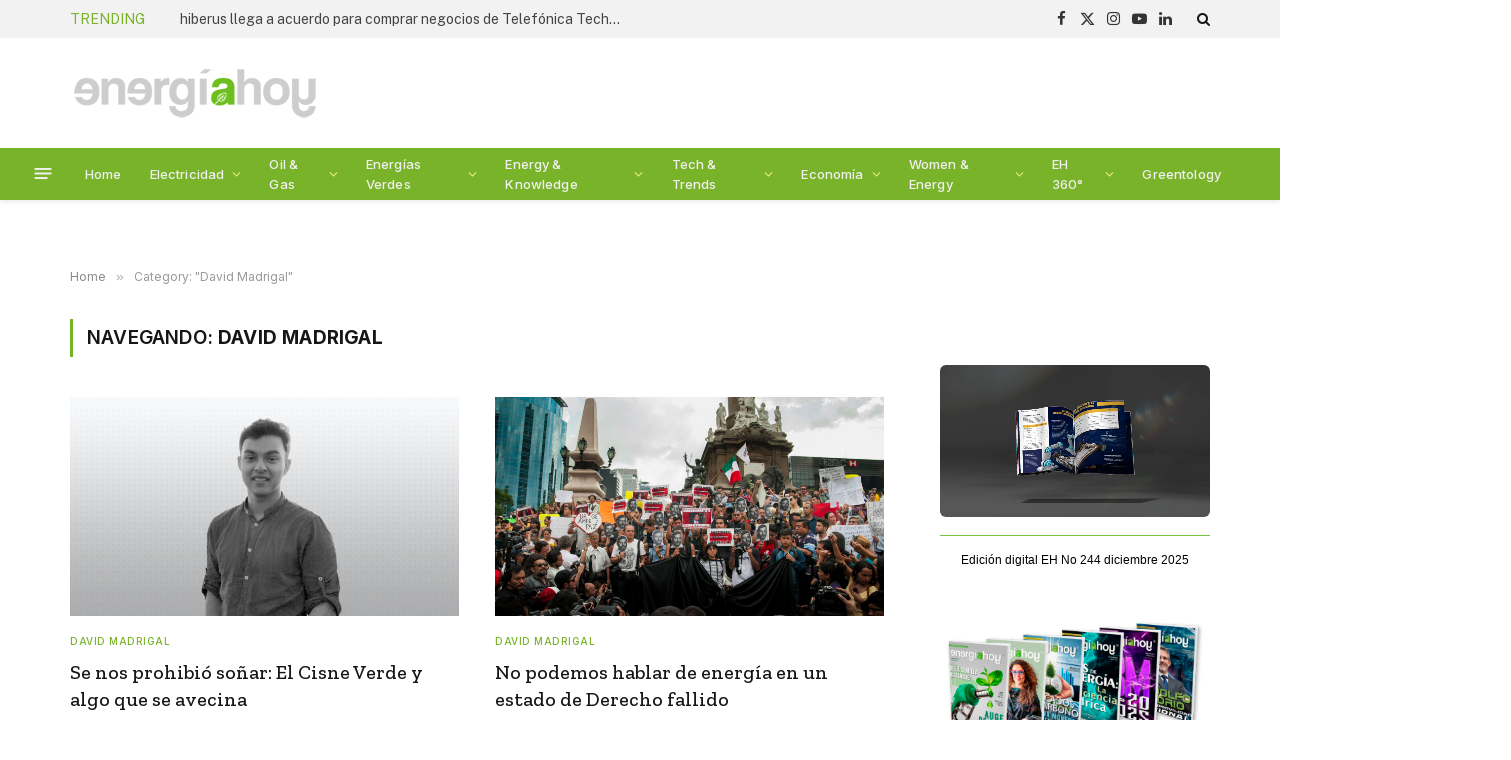

--- FILE ---
content_type: text/html; charset=UTF-8
request_url: https://energiahoy.com/category/columna-david-madrigal/
body_size: 38307
content:
<!DOCTYPE html>
<html lang="es" class="s-light site-s-light">

<head>

	<meta charset="UTF-8" />
	<meta name="viewport" content="width=device-width, initial-scale=1" />
	<meta name='robots' content='index, follow, max-image-preview:large, max-snippet:-1, max-video-preview:-1' />
	<style>img:is([sizes="auto" i], [sizes^="auto," i]) { contain-intrinsic-size: 3000px 1500px }</style>
	
	<!-- This site is optimized with the Yoast SEO Premium plugin v25.8 (Yoast SEO v25.9) - https://yoast.com/wordpress/plugins/seo/ -->
	<title>David Madrigal Archivos - Energía Hoy</title><link rel="preload" as="font" href="https://energiahoy.com/wp-content/themes/smart-mag/css/icons/fonts/ts-icons.woff2?v3.2" type="font/woff2" crossorigin="anonymous" />
	<link rel="canonical" href="https://energiahoy.com/category/columna-david-madrigal/" />
	<link rel="next" href="https://energiahoy.com/category/columna-david-madrigal/page/2/" />
	<meta property="og:locale" content="es_MX" />
	<meta property="og:type" content="article" />
	<meta property="og:title" content="David Madrigal archivos" />
	<meta property="og:url" content="https://energiahoy.com/category/columna-david-madrigal/" />
	<meta property="og:site_name" content="Energía Hoy" />
	<meta name="twitter:card" content="summary_large_image" />
	<meta name="twitter:site" content="@energiahoy" />
	<script type="application/ld+json" class="yoast-schema-graph">{"@context":"https://schema.org","@graph":[{"@type":"CollectionPage","@id":"https://energiahoy.com/category/columna-david-madrigal/","url":"https://energiahoy.com/category/columna-david-madrigal/","name":"David Madrigal Archivos - Energía Hoy","isPartOf":{"@id":"https://energiahoy.com/#website"},"primaryImageOfPage":{"@id":"https://energiahoy.com/category/columna-david-madrigal/#primaryimage"},"image":{"@id":"https://energiahoy.com/category/columna-david-madrigal/#primaryimage"},"thumbnailUrl":"https://energiahoy.com/wp-content/uploads/2021/09/Columna_David-Madrigal-Septiembre.jpg","breadcrumb":{"@id":"https://energiahoy.com/category/columna-david-madrigal/#breadcrumb"},"inLanguage":"es"},{"@type":"ImageObject","inLanguage":"es","@id":"https://energiahoy.com/category/columna-david-madrigal/#primaryimage","url":"https://energiahoy.com/wp-content/uploads/2021/09/Columna_David-Madrigal-Septiembre.jpg","contentUrl":"https://energiahoy.com/wp-content/uploads/2021/09/Columna_David-Madrigal-Septiembre.jpg","width":1920,"height":980,"caption":"david madrigal"},{"@type":"BreadcrumbList","@id":"https://energiahoy.com/category/columna-david-madrigal/#breadcrumb","itemListElement":[{"@type":"ListItem","position":1,"name":"Inicio","item":"https://energiahoy.com/"},{"@type":"ListItem","position":2,"name":"David Madrigal"}]},{"@type":"WebSite","@id":"https://energiahoy.com/#website","url":"https://energiahoy.com/","name":"Energía Hoy","description":"","potentialAction":[{"@type":"SearchAction","target":{"@type":"EntryPoint","urlTemplate":"https://energiahoy.com/?s={search_term_string}"},"query-input":{"@type":"PropertyValueSpecification","valueRequired":true,"valueName":"search_term_string"}}],"inLanguage":"es"}]}</script>
	<!-- / Yoast SEO Premium plugin. -->


<link rel='dns-prefetch' href='//www.googletagmanager.com' />
<link rel='dns-prefetch' href='//fonts.googleapis.com' />
<link rel="alternate" type="application/rss+xml" title="Energía Hoy &raquo; Feed" href="https://energiahoy.com/feed/" />
<link rel="alternate" type="application/rss+xml" title="Energía Hoy &raquo; David Madrigal RSS de la categoría" href="https://energiahoy.com/category/columna-david-madrigal/feed/" />
<script type="text/javascript">
/* <![CDATA[ */
window._wpemojiSettings = {"baseUrl":"https:\/\/s.w.org\/images\/core\/emoji\/16.0.1\/72x72\/","ext":".png","svgUrl":"https:\/\/s.w.org\/images\/core\/emoji\/16.0.1\/svg\/","svgExt":".svg","source":{"concatemoji":"https:\/\/energiahoy.com\/wp-includes\/js\/wp-emoji-release.min.js?ver=6.8.3"}};
/*! This file is auto-generated */
!function(s,n){var o,i,e;function c(e){try{var t={supportTests:e,timestamp:(new Date).valueOf()};sessionStorage.setItem(o,JSON.stringify(t))}catch(e){}}function p(e,t,n){e.clearRect(0,0,e.canvas.width,e.canvas.height),e.fillText(t,0,0);var t=new Uint32Array(e.getImageData(0,0,e.canvas.width,e.canvas.height).data),a=(e.clearRect(0,0,e.canvas.width,e.canvas.height),e.fillText(n,0,0),new Uint32Array(e.getImageData(0,0,e.canvas.width,e.canvas.height).data));return t.every(function(e,t){return e===a[t]})}function u(e,t){e.clearRect(0,0,e.canvas.width,e.canvas.height),e.fillText(t,0,0);for(var n=e.getImageData(16,16,1,1),a=0;a<n.data.length;a++)if(0!==n.data[a])return!1;return!0}function f(e,t,n,a){switch(t){case"flag":return n(e,"\ud83c\udff3\ufe0f\u200d\u26a7\ufe0f","\ud83c\udff3\ufe0f\u200b\u26a7\ufe0f")?!1:!n(e,"\ud83c\udde8\ud83c\uddf6","\ud83c\udde8\u200b\ud83c\uddf6")&&!n(e,"\ud83c\udff4\udb40\udc67\udb40\udc62\udb40\udc65\udb40\udc6e\udb40\udc67\udb40\udc7f","\ud83c\udff4\u200b\udb40\udc67\u200b\udb40\udc62\u200b\udb40\udc65\u200b\udb40\udc6e\u200b\udb40\udc67\u200b\udb40\udc7f");case"emoji":return!a(e,"\ud83e\udedf")}return!1}function g(e,t,n,a){var r="undefined"!=typeof WorkerGlobalScope&&self instanceof WorkerGlobalScope?new OffscreenCanvas(300,150):s.createElement("canvas"),o=r.getContext("2d",{willReadFrequently:!0}),i=(o.textBaseline="top",o.font="600 32px Arial",{});return e.forEach(function(e){i[e]=t(o,e,n,a)}),i}function t(e){var t=s.createElement("script");t.src=e,t.defer=!0,s.head.appendChild(t)}"undefined"!=typeof Promise&&(o="wpEmojiSettingsSupports",i=["flag","emoji"],n.supports={everything:!0,everythingExceptFlag:!0},e=new Promise(function(e){s.addEventListener("DOMContentLoaded",e,{once:!0})}),new Promise(function(t){var n=function(){try{var e=JSON.parse(sessionStorage.getItem(o));if("object"==typeof e&&"number"==typeof e.timestamp&&(new Date).valueOf()<e.timestamp+604800&&"object"==typeof e.supportTests)return e.supportTests}catch(e){}return null}();if(!n){if("undefined"!=typeof Worker&&"undefined"!=typeof OffscreenCanvas&&"undefined"!=typeof URL&&URL.createObjectURL&&"undefined"!=typeof Blob)try{var e="postMessage("+g.toString()+"("+[JSON.stringify(i),f.toString(),p.toString(),u.toString()].join(",")+"));",a=new Blob([e],{type:"text/javascript"}),r=new Worker(URL.createObjectURL(a),{name:"wpTestEmojiSupports"});return void(r.onmessage=function(e){c(n=e.data),r.terminate(),t(n)})}catch(e){}c(n=g(i,f,p,u))}t(n)}).then(function(e){for(var t in e)n.supports[t]=e[t],n.supports.everything=n.supports.everything&&n.supports[t],"flag"!==t&&(n.supports.everythingExceptFlag=n.supports.everythingExceptFlag&&n.supports[t]);n.supports.everythingExceptFlag=n.supports.everythingExceptFlag&&!n.supports.flag,n.DOMReady=!1,n.readyCallback=function(){n.DOMReady=!0}}).then(function(){return e}).then(function(){var e;n.supports.everything||(n.readyCallback(),(e=n.source||{}).concatemoji?t(e.concatemoji):e.wpemoji&&e.twemoji&&(t(e.twemoji),t(e.wpemoji)))}))}((window,document),window._wpemojiSettings);
/* ]]> */
</script>
<style id='wp-emoji-styles-inline-css' type='text/css'>

	img.wp-smiley, img.emoji {
		display: inline !important;
		border: none !important;
		box-shadow: none !important;
		height: 1em !important;
		width: 1em !important;
		margin: 0 0.07em !important;
		vertical-align: -0.1em !important;
		background: none !important;
		padding: 0 !important;
	}
</style>
<link rel='stylesheet' id='wp-block-library-css' href='https://energiahoy.com/wp-includes/css/dist/block-library/style.min.css?ver=6.8.3' type='text/css' media='all' />
<style id='classic-theme-styles-inline-css' type='text/css'>
/*! This file is auto-generated */
.wp-block-button__link{color:#fff;background-color:#32373c;border-radius:9999px;box-shadow:none;text-decoration:none;padding:calc(.667em + 2px) calc(1.333em + 2px);font-size:1.125em}.wp-block-file__button{background:#32373c;color:#fff;text-decoration:none}
</style>
<style id='global-styles-inline-css' type='text/css'>
:root{--wp--preset--aspect-ratio--square: 1;--wp--preset--aspect-ratio--4-3: 4/3;--wp--preset--aspect-ratio--3-4: 3/4;--wp--preset--aspect-ratio--3-2: 3/2;--wp--preset--aspect-ratio--2-3: 2/3;--wp--preset--aspect-ratio--16-9: 16/9;--wp--preset--aspect-ratio--9-16: 9/16;--wp--preset--color--black: #000000;--wp--preset--color--cyan-bluish-gray: #abb8c3;--wp--preset--color--white: #ffffff;--wp--preset--color--pale-pink: #f78da7;--wp--preset--color--vivid-red: #cf2e2e;--wp--preset--color--luminous-vivid-orange: #ff6900;--wp--preset--color--luminous-vivid-amber: #fcb900;--wp--preset--color--light-green-cyan: #7bdcb5;--wp--preset--color--vivid-green-cyan: #00d084;--wp--preset--color--pale-cyan-blue: #8ed1fc;--wp--preset--color--vivid-cyan-blue: #0693e3;--wp--preset--color--vivid-purple: #9b51e0;--wp--preset--gradient--vivid-cyan-blue-to-vivid-purple: linear-gradient(135deg,rgba(6,147,227,1) 0%,rgb(155,81,224) 100%);--wp--preset--gradient--light-green-cyan-to-vivid-green-cyan: linear-gradient(135deg,rgb(122,220,180) 0%,rgb(0,208,130) 100%);--wp--preset--gradient--luminous-vivid-amber-to-luminous-vivid-orange: linear-gradient(135deg,rgba(252,185,0,1) 0%,rgba(255,105,0,1) 100%);--wp--preset--gradient--luminous-vivid-orange-to-vivid-red: linear-gradient(135deg,rgba(255,105,0,1) 0%,rgb(207,46,46) 100%);--wp--preset--gradient--very-light-gray-to-cyan-bluish-gray: linear-gradient(135deg,rgb(238,238,238) 0%,rgb(169,184,195) 100%);--wp--preset--gradient--cool-to-warm-spectrum: linear-gradient(135deg,rgb(74,234,220) 0%,rgb(151,120,209) 20%,rgb(207,42,186) 40%,rgb(238,44,130) 60%,rgb(251,105,98) 80%,rgb(254,248,76) 100%);--wp--preset--gradient--blush-light-purple: linear-gradient(135deg,rgb(255,206,236) 0%,rgb(152,150,240) 100%);--wp--preset--gradient--blush-bordeaux: linear-gradient(135deg,rgb(254,205,165) 0%,rgb(254,45,45) 50%,rgb(107,0,62) 100%);--wp--preset--gradient--luminous-dusk: linear-gradient(135deg,rgb(255,203,112) 0%,rgb(199,81,192) 50%,rgb(65,88,208) 100%);--wp--preset--gradient--pale-ocean: linear-gradient(135deg,rgb(255,245,203) 0%,rgb(182,227,212) 50%,rgb(51,167,181) 100%);--wp--preset--gradient--electric-grass: linear-gradient(135deg,rgb(202,248,128) 0%,rgb(113,206,126) 100%);--wp--preset--gradient--midnight: linear-gradient(135deg,rgb(2,3,129) 0%,rgb(40,116,252) 100%);--wp--preset--font-size--small: 13px;--wp--preset--font-size--medium: 20px;--wp--preset--font-size--large: 36px;--wp--preset--font-size--x-large: 42px;--wp--preset--spacing--20: 0.44rem;--wp--preset--spacing--30: 0.67rem;--wp--preset--spacing--40: 1rem;--wp--preset--spacing--50: 1.5rem;--wp--preset--spacing--60: 2.25rem;--wp--preset--spacing--70: 3.38rem;--wp--preset--spacing--80: 5.06rem;--wp--preset--shadow--natural: 6px 6px 9px rgba(0, 0, 0, 0.2);--wp--preset--shadow--deep: 12px 12px 50px rgba(0, 0, 0, 0.4);--wp--preset--shadow--sharp: 6px 6px 0px rgba(0, 0, 0, 0.2);--wp--preset--shadow--outlined: 6px 6px 0px -3px rgba(255, 255, 255, 1), 6px 6px rgba(0, 0, 0, 1);--wp--preset--shadow--crisp: 6px 6px 0px rgba(0, 0, 0, 1);}:where(.is-layout-flex){gap: 0.5em;}:where(.is-layout-grid){gap: 0.5em;}body .is-layout-flex{display: flex;}.is-layout-flex{flex-wrap: wrap;align-items: center;}.is-layout-flex > :is(*, div){margin: 0;}body .is-layout-grid{display: grid;}.is-layout-grid > :is(*, div){margin: 0;}:where(.wp-block-columns.is-layout-flex){gap: 2em;}:where(.wp-block-columns.is-layout-grid){gap: 2em;}:where(.wp-block-post-template.is-layout-flex){gap: 1.25em;}:where(.wp-block-post-template.is-layout-grid){gap: 1.25em;}.has-black-color{color: var(--wp--preset--color--black) !important;}.has-cyan-bluish-gray-color{color: var(--wp--preset--color--cyan-bluish-gray) !important;}.has-white-color{color: var(--wp--preset--color--white) !important;}.has-pale-pink-color{color: var(--wp--preset--color--pale-pink) !important;}.has-vivid-red-color{color: var(--wp--preset--color--vivid-red) !important;}.has-luminous-vivid-orange-color{color: var(--wp--preset--color--luminous-vivid-orange) !important;}.has-luminous-vivid-amber-color{color: var(--wp--preset--color--luminous-vivid-amber) !important;}.has-light-green-cyan-color{color: var(--wp--preset--color--light-green-cyan) !important;}.has-vivid-green-cyan-color{color: var(--wp--preset--color--vivid-green-cyan) !important;}.has-pale-cyan-blue-color{color: var(--wp--preset--color--pale-cyan-blue) !important;}.has-vivid-cyan-blue-color{color: var(--wp--preset--color--vivid-cyan-blue) !important;}.has-vivid-purple-color{color: var(--wp--preset--color--vivid-purple) !important;}.has-black-background-color{background-color: var(--wp--preset--color--black) !important;}.has-cyan-bluish-gray-background-color{background-color: var(--wp--preset--color--cyan-bluish-gray) !important;}.has-white-background-color{background-color: var(--wp--preset--color--white) !important;}.has-pale-pink-background-color{background-color: var(--wp--preset--color--pale-pink) !important;}.has-vivid-red-background-color{background-color: var(--wp--preset--color--vivid-red) !important;}.has-luminous-vivid-orange-background-color{background-color: var(--wp--preset--color--luminous-vivid-orange) !important;}.has-luminous-vivid-amber-background-color{background-color: var(--wp--preset--color--luminous-vivid-amber) !important;}.has-light-green-cyan-background-color{background-color: var(--wp--preset--color--light-green-cyan) !important;}.has-vivid-green-cyan-background-color{background-color: var(--wp--preset--color--vivid-green-cyan) !important;}.has-pale-cyan-blue-background-color{background-color: var(--wp--preset--color--pale-cyan-blue) !important;}.has-vivid-cyan-blue-background-color{background-color: var(--wp--preset--color--vivid-cyan-blue) !important;}.has-vivid-purple-background-color{background-color: var(--wp--preset--color--vivid-purple) !important;}.has-black-border-color{border-color: var(--wp--preset--color--black) !important;}.has-cyan-bluish-gray-border-color{border-color: var(--wp--preset--color--cyan-bluish-gray) !important;}.has-white-border-color{border-color: var(--wp--preset--color--white) !important;}.has-pale-pink-border-color{border-color: var(--wp--preset--color--pale-pink) !important;}.has-vivid-red-border-color{border-color: var(--wp--preset--color--vivid-red) !important;}.has-luminous-vivid-orange-border-color{border-color: var(--wp--preset--color--luminous-vivid-orange) !important;}.has-luminous-vivid-amber-border-color{border-color: var(--wp--preset--color--luminous-vivid-amber) !important;}.has-light-green-cyan-border-color{border-color: var(--wp--preset--color--light-green-cyan) !important;}.has-vivid-green-cyan-border-color{border-color: var(--wp--preset--color--vivid-green-cyan) !important;}.has-pale-cyan-blue-border-color{border-color: var(--wp--preset--color--pale-cyan-blue) !important;}.has-vivid-cyan-blue-border-color{border-color: var(--wp--preset--color--vivid-cyan-blue) !important;}.has-vivid-purple-border-color{border-color: var(--wp--preset--color--vivid-purple) !important;}.has-vivid-cyan-blue-to-vivid-purple-gradient-background{background: var(--wp--preset--gradient--vivid-cyan-blue-to-vivid-purple) !important;}.has-light-green-cyan-to-vivid-green-cyan-gradient-background{background: var(--wp--preset--gradient--light-green-cyan-to-vivid-green-cyan) !important;}.has-luminous-vivid-amber-to-luminous-vivid-orange-gradient-background{background: var(--wp--preset--gradient--luminous-vivid-amber-to-luminous-vivid-orange) !important;}.has-luminous-vivid-orange-to-vivid-red-gradient-background{background: var(--wp--preset--gradient--luminous-vivid-orange-to-vivid-red) !important;}.has-very-light-gray-to-cyan-bluish-gray-gradient-background{background: var(--wp--preset--gradient--very-light-gray-to-cyan-bluish-gray) !important;}.has-cool-to-warm-spectrum-gradient-background{background: var(--wp--preset--gradient--cool-to-warm-spectrum) !important;}.has-blush-light-purple-gradient-background{background: var(--wp--preset--gradient--blush-light-purple) !important;}.has-blush-bordeaux-gradient-background{background: var(--wp--preset--gradient--blush-bordeaux) !important;}.has-luminous-dusk-gradient-background{background: var(--wp--preset--gradient--luminous-dusk) !important;}.has-pale-ocean-gradient-background{background: var(--wp--preset--gradient--pale-ocean) !important;}.has-electric-grass-gradient-background{background: var(--wp--preset--gradient--electric-grass) !important;}.has-midnight-gradient-background{background: var(--wp--preset--gradient--midnight) !important;}.has-small-font-size{font-size: var(--wp--preset--font-size--small) !important;}.has-medium-font-size{font-size: var(--wp--preset--font-size--medium) !important;}.has-large-font-size{font-size: var(--wp--preset--font-size--large) !important;}.has-x-large-font-size{font-size: var(--wp--preset--font-size--x-large) !important;}
:where(.wp-block-post-template.is-layout-flex){gap: 1.25em;}:where(.wp-block-post-template.is-layout-grid){gap: 1.25em;}
:where(.wp-block-columns.is-layout-flex){gap: 2em;}:where(.wp-block-columns.is-layout-grid){gap: 2em;}
:root :where(.wp-block-pullquote){font-size: 1.5em;line-height: 1.6;}
</style>
<link data-minify="1" rel='stylesheet' id='smartmag-core-css' href='https://energiahoy.com/wp-content/cache/min/1/wp-content/themes/smart-mag/style.css?ver=1764714089' type='text/css' media='all' />
<style id='smartmag-core-inline-css' type='text/css'>
:root { --c-main: #79b32a;
--c-main-rgb: 121,179,42;
--ui-font: "Inter", system-ui, -apple-system, "Segoe UI", Arial, sans-serif;
--title-font: "Inter", system-ui, -apple-system, "Segoe UI", Arial, sans-serif;
--h-font: "Inter", system-ui, -apple-system, "Segoe UI", Arial, sans-serif;
--title-font: "Zilla Slab", system-ui, -apple-system, "Segoe UI", Arial, sans-serif;
--h-font: "Zilla Slab", system-ui, -apple-system, "Segoe UI", Arial, sans-serif;
--text-h-font: var(--h-font);
--title-size-xs: 16px;
--title-size-m: 20px;
--main-width: 1140px;
--excerpt-size: 14px; }
.s-dark body { background-color: #0b0e23; }
.post-title:not(._) { font-weight: 500; }
:root { --sidebar-width: 270px; }
.ts-row, .has-el-gap { --sidebar-c-width: calc(var(--sidebar-width) + var(--grid-gutter-h) + var(--sidebar-c-pad)); }
.main-sidebar .widget, .ts-sidebar .widget { margin-bottom: 45px; }
.smart-head-main { --c-shadow: rgba(10,10,10,0.06); }
.smart-head-main .smart-head-top { --head-h: 38px; background-color: #f2f2f2; }
.s-dark .smart-head-main .smart-head-top,
.smart-head-main .s-dark.smart-head-top { background-color: #595959; }
.smart-head-main .smart-head-mid { --head-h: 110px; }
.smart-head-main .smart-head-bot { --head-h: 52px; background-color: #79b32a; }
.s-dark .smart-head-main .smart-head-bot,
.smart-head-main .s-dark.smart-head-bot { background-color: #79b32a; }
.smart-head-main .smart-head-bot { border-bottom-width: 2px; border-bottom-color: var(--c-main); }
.navigation-main .menu > li > a { font-size: 17px; font-weight: 500; letter-spacing: .011em; }
.navigation-main { --nav-items-space: 14px; }
.s-light .navigation { --c-nav-blip: #eded74; --c-nav-hov-bg: #636363; --c-nav-drop-bg: #ffffff; --c-nav-drop-hov-bg: #79b32a; --c-nav-drop: #161616; --c-nav-drop-sep: #ededb8; }
.s-light .sub-cats { border-color: #ededb8; }
.s-dark .navigation-main { --c-nav-hov: #ffffff; }
.s-dark .navigation { --c-nav-hov-bg: rgba(255,255,255,0.1); }
.smart-head-main .spc-social { --spc-social-fs: 15px; }
.smart-head-main .search-icon:hover { color: #eded74; }
.smart-head-main .offcanvas-toggle { transform: scale(.65); }
.upper-footer .block-head { --space-below: 9px; --line-weight: 0px; }
.s-dark .upper-footer { background-color: #161616; color: #e8e8e8; }
.post-meta .meta-item, .post-meta .text-in { font-size: 10px; font-weight: normal; text-transform: initial; letter-spacing: 0.03em; }
.post-meta .post-author > a { color: #4c4c4c; }
.s-dark .post-meta .post-author > a { color: #ffffff; }
.s-dark .post-meta .post-cat > a { color: #ffffff; }
.block-head .heading { font-family: "Inter", system-ui, -apple-system, "Segoe UI", Arial, sans-serif; }
.block-head-b .heading { font-family: "Inter", system-ui, -apple-system, "Segoe UI", Arial, sans-serif; font-weight: bold; text-transform: initial; }
.block-head-b { --space-below: 20px; }
.block-head-b .heading { color: var(--c-main); }
.s-dark .block-head-b .heading { color: #ffffff; }
.has-nums-a .l-post .post-title:before,
.has-nums-b .l-post .content:before { font-size: 34px; font-weight: 500; }
.has-nums:not(.has-nums-c) { --num-color: var(--c-main); }
.s-dark .has-nums:not(.has-nums-c) { --num-color: #ffafd4; }
.loop-small .media { width: 35%; max-width: 50%; }
.loop-small .media:not(i) { max-width: 80px; }
.post-meta-single .meta-item, .post-meta-single .text-in { font-size: 12px; }
.post-content h1, .post-content h2, .post-content h3, .post-content h4, .post-content h5, .post-content h6 { font-weight: 600; }
.site-s-light .entry-content { color: #333333; }
.post-share-b:not(.is-not-global) { --service-height: 36px; --service-gap: 8px; --service-b-radius: 1px; }
.post-share-b:not(.is-not-global) .service .label { font-size: 12px; }
.s-head-modern .sub-title { font-size: 15px; }
.site-s-light .s-head-modern .sub-title { color: #777777; }
.site-s-light .s-head-modern-a .post-meta { --c-post-meta: #7c7c7c; }
@media (min-width: 1200px) { .block-head-b .heading { font-size: 18px; }
.entry-content { font-size: 16px; } }
@media (min-width: 941px) and (max-width: 1200px) { .ts-row, .has-el-gap { --sidebar-c-width: calc(var(--sidebar-width) + var(--grid-gutter-h) + var(--sidebar-c-pad)); }
.navigation-main .menu > li > a { font-size: calc(10px + (17px - 10px) * .7); } }
@media (min-width: 768px) and (max-width: 940px) { .ts-contain, .main { padding-left: 35px; padding-right: 35px; }
.layout-boxed-inner { --wrap-padding: 35px; }
:root { --wrap-padding: 35px; } }
@media (max-width: 767px) { .ts-contain, .main { padding-left: 25px; padding-right: 25px; }
.layout-boxed-inner { --wrap-padding: 25px; }
:root { --wrap-padding: 25px; } }


</style>
<link rel='stylesheet' id='smartmag-fonts-css' href='https://fonts.googleapis.com/css?family=Public+Sans%3A400%2C400i%2C500%2C600%2C700&#038;display=swap' type='text/css' media='all' />
<link data-minify="1" rel='stylesheet' id='smartmag-magnific-popup-css' href='https://energiahoy.com/wp-content/cache/min/1/wp-content/themes/smart-mag/css/lightbox.css?ver=1764714089' type='text/css' media='all' />
<link data-minify="1" rel='stylesheet' id='smartmag-icons-css' href='https://energiahoy.com/wp-content/cache/min/1/wp-content/themes/smart-mag/css/icons/icons.css?ver=1764714089' type='text/css' media='all' />
<link rel='stylesheet' id='smart-mag-child-css' href='https://energiahoy.com/wp-content/themes/smart-mag-child/style.css?ver=1.0' type='text/css' media='all' />
<link rel='stylesheet' id='smartmag-gfonts-custom-css' href='https://fonts.googleapis.com/css?family=Inter%3A400%2C500%2C600%2C700%2Cbold%7CZilla+Slab%3A400%2C500%2C600%2C700&#038;display=swap' type='text/css' media='all' />
<link data-minify="1" rel='stylesheet' id='sib-front-css-css' href='https://energiahoy.com/wp-content/cache/background-css/1/energiahoy.com/wp-content/cache/min/1/wp-content/plugins/mailin/css/mailin-front.css?ver=1764714089&wpr_t=1767113975' type='text/css' media='all' />
<style id='rocket-lazyload-inline-css' type='text/css'>
.rll-youtube-player{position:relative;padding-bottom:56.23%;height:0;overflow:hidden;max-width:100%;}.rll-youtube-player:focus-within{outline: 2px solid currentColor;outline-offset: 5px;}.rll-youtube-player iframe{position:absolute;top:0;left:0;width:100%;height:100%;z-index:100;background:0 0}.rll-youtube-player img{bottom:0;display:block;left:0;margin:auto;max-width:100%;width:100%;position:absolute;right:0;top:0;border:none;height:auto;-webkit-transition:.4s all;-moz-transition:.4s all;transition:.4s all}.rll-youtube-player img:hover{-webkit-filter:brightness(75%)}.rll-youtube-player .play{height:100%;width:100%;left:0;top:0;position:absolute;background:var(--wpr-bg-6ff4fa42-4ab0-4936-8116-e9d8eec71600) no-repeat center;background-color: transparent !important;cursor:pointer;border:none;}
</style>
<script type="text/javascript" id="wpm-6310-ajax-script-js-extra">
/* <![CDATA[ */
var my_ajax_object = {"ajax_url":"https:\/\/energiahoy.com\/wp-admin\/admin-ajax.php"};
/* ]]> */
</script>
<script type="text/javascript" src="https://energiahoy.com/wp-content/plugins/team-showcase-supreme/assets/js/ajaxdata.js?ver=6.8.3" id="wpm-6310-ajax-script-js"></script>

<!-- Google tag (gtag.js) snippet added by Site Kit -->
<!-- Fragmento de código de Google Analytics añadido por Site Kit -->
<script type="text/javascript" src="https://www.googletagmanager.com/gtag/js?id=GT-NGW62Z3" id="google_gtagjs-js" async></script>
<script type="text/javascript" id="google_gtagjs-js-after">
/* <![CDATA[ */
window.dataLayer = window.dataLayer || [];function gtag(){dataLayer.push(arguments);}
gtag("set","linker",{"domains":["energiahoy.com"]});
gtag("js", new Date());
gtag("set", "developer_id.dZTNiMT", true);
gtag("config", "GT-NGW62Z3");
 window._googlesitekit = window._googlesitekit || {}; window._googlesitekit.throttledEvents = []; window._googlesitekit.gtagEvent = (name, data) => { var key = JSON.stringify( { name, data } ); if ( !! window._googlesitekit.throttledEvents[ key ] ) { return; } window._googlesitekit.throttledEvents[ key ] = true; setTimeout( () => { delete window._googlesitekit.throttledEvents[ key ]; }, 5 ); gtag( "event", name, { ...data, event_source: "site-kit" } ); }; 
/* ]]> */
</script>
<script type="text/javascript" src="https://energiahoy.com/wp-includes/js/jquery/jquery.min.js?ver=3.7.1" id="jquery-core-js"></script>
<script type="text/javascript" src="https://energiahoy.com/wp-includes/js/jquery/jquery-migrate.min.js?ver=3.4.1" id="jquery-migrate-js"></script>
<script type="text/javascript" id="sib-front-js-js-extra">
/* <![CDATA[ */
var sibErrMsg = {"invalidMail":"Please fill out valid email address","requiredField":"Please fill out required fields","invalidDateFormat":"Please fill out valid date format","invalidSMSFormat":"Please fill out valid phone number"};
var ajax_sib_front_object = {"ajax_url":"https:\/\/energiahoy.com\/wp-admin\/admin-ajax.php","ajax_nonce":"e9265c4164","flag_url":"https:\/\/energiahoy.com\/wp-content\/plugins\/mailin\/img\/flags\/"};
/* ]]> */
</script>
<script type="text/javascript" src="https://energiahoy.com/wp-content/plugins/mailin/js/mailin-front.js?ver=1764195903" id="sib-front-js-js"></script>
<link rel="https://api.w.org/" href="https://energiahoy.com/wp-json/" /><link rel="alternate" title="JSON" type="application/json" href="https://energiahoy.com/wp-json/wp/v2/categories/1892" /><link rel="EditURI" type="application/rsd+xml" title="RSD" href="https://energiahoy.com/xmlrpc.php?rsd" />
<meta name="generator" content="WordPress 6.8.3" />
<meta name="generator" content="Site Kit by Google 1.161.0" />
		<script>
		var BunyadSchemeKey = 'bunyad-scheme';
		(() => {
			const d = document.documentElement;
			const c = d.classList;
			var scheme = localStorage.getItem(BunyadSchemeKey);
			
			if (scheme) {
				d.dataset.origClass = c;
				scheme === 'dark' ? c.remove('s-light', 'site-s-light') : c.remove('s-dark', 'site-s-dark');
				c.add('site-s-' + scheme, 's-' + scheme);
			}
		})();
		</script>
		<meta name="google-site-verification" content="XgMuOhkY_IQcKthHs4cGSfdwlfWpv2uPr-2GaR4PtpY"><meta name="generator" content="Elementor 3.32.0; features: additional_custom_breakpoints; settings: css_print_method-external, google_font-enabled, font_display-swap">
<script type="text/javascript" src="https://cdn.by.wonderpush.com/sdk/1.1/wonderpush-loader.min.js" async></script>
<script type="text/javascript">
  window.WonderPush = window.WonderPush || [];
  window.WonderPush.push(['init', {"customDomain":"https:\/\/energiahoy.com\/wp-content\/plugins\/mailin\/","serviceWorkerUrl":"wonderpush-worker-loader.min.js?webKey=4459e7b37a7393728dd887d550ba8ed6a620ab24e91784c67cd1076b2635b791","frameUrl":"wonderpush.min.html","webKey":"4459e7b37a7393728dd887d550ba8ed6a620ab24e91784c67cd1076b2635b791"}]);
</script>			<style>
				.e-con.e-parent:nth-of-type(n+4):not(.e-lazyloaded):not(.e-no-lazyload),
				.e-con.e-parent:nth-of-type(n+4):not(.e-lazyloaded):not(.e-no-lazyload) * {
					background-image: none !important;
				}
				@media screen and (max-height: 1024px) {
					.e-con.e-parent:nth-of-type(n+3):not(.e-lazyloaded):not(.e-no-lazyload),
					.e-con.e-parent:nth-of-type(n+3):not(.e-lazyloaded):not(.e-no-lazyload) * {
						background-image: none !important;
					}
				}
				@media screen and (max-height: 640px) {
					.e-con.e-parent:nth-of-type(n+2):not(.e-lazyloaded):not(.e-no-lazyload),
					.e-con.e-parent:nth-of-type(n+2):not(.e-lazyloaded):not(.e-no-lazyload) * {
						background-image: none !important;
					}
				}
			</style>
			<link rel="icon" href="https://energiahoy.com/wp-content/uploads/2021/03/cropped-faviconeh-nosreinventamos-32x32.png" sizes="32x32" />
<link rel="icon" href="https://energiahoy.com/wp-content/uploads/2021/03/cropped-faviconeh-nosreinventamos-192x192.png" sizes="192x192" />
<link rel="apple-touch-icon" href="https://energiahoy.com/wp-content/uploads/2021/03/cropped-faviconeh-nosreinventamos-180x180.png" />
<meta name="msapplication-TileImage" content="https://energiahoy.com/wp-content/uploads/2021/03/cropped-faviconeh-nosreinventamos-270x270.png" />
		<style type="text/css" id="wp-custom-css">
			.navigation-main .menu > li > a{
    font-size: 13px !important;
 }

.smart-head-bot.s-dark, .s-dark .smart-head-bot
 {
    --c-bg: #79b32a !important;
    
}

.elementor-element-5a303d5 .post-meta .meta-item, .post-meta .text-in{
	color: black;
}
.elementor-element-5a303d5 .s-dark .post-meta .post-cat > a{
	color: black;
}

/************/
.wpcf7 textarea[name="your-message"] {
    height: 120px; /* Ajusta a lo que te guste: 80px, 100px, etc. */
    resize: vertical; /* Opcional: permite que el usuario lo agrande si quiere */
}
/************/

.mega-menu-a .post-title a
 {
    --c-links: #161616;
    --c-a: initial;
    --c-a-hover: var(--c-main);
    display: block;
}

.mega-menu-b .post-title a
 {
    --c-links: #161616;
    --c-a: initial;
    --c-a-hover: var(--c-main);
    display: block;
}
.mega-menu-b .heading{
	color: #161616;
}
/***/
.elementor-element-5a303d5 .s-dark .post-meta .post-cat > a {
    color: #79b32a;
}		</style>
		<noscript><style id="rocket-lazyload-nojs-css">.rll-youtube-player, [data-lazy-src]{display:none !important;}</style></noscript>

<style id="wpr-lazyload-bg-container"></style><style id="wpr-lazyload-bg-exclusion"></style>
<noscript>
<style id="wpr-lazyload-bg-nostyle">.sib-country-block .sib-toggle .sib-cflags{--wpr-bg-e6410825-438e-49bb-ae3b-7c34c3204707: url('https://energiahoy.com/wp-content/plugins/mailin/img/flags/fr.png');}.sib-sms-field ul.sib-country-list li .sib-flag-box .sib-flag{--wpr-bg-847c4f1c-2061-4e19-baac-f3696530f45f: url('https://energiahoy.com/wp-content/plugins/mailin/img/flags/ad.png');}.rll-youtube-player .play{--wpr-bg-6ff4fa42-4ab0-4936-8116-e9d8eec71600: url('https://energiahoy.com/wp-content/plugins/wp-rocket/assets/img/youtube.png');}</style>
</noscript>
<script type="application/javascript">const rocket_pairs = [{"selector":".sib-country-block .sib-toggle .sib-cflags","style":".sib-country-block .sib-toggle .sib-cflags{--wpr-bg-e6410825-438e-49bb-ae3b-7c34c3204707: url('https:\/\/energiahoy.com\/wp-content\/plugins\/mailin\/img\/flags\/fr.png');}","hash":"e6410825-438e-49bb-ae3b-7c34c3204707","url":"https:\/\/energiahoy.com\/wp-content\/plugins\/mailin\/img\/flags\/fr.png"},{"selector":".sib-sms-field ul.sib-country-list li .sib-flag-box .sib-flag","style":".sib-sms-field ul.sib-country-list li .sib-flag-box .sib-flag{--wpr-bg-847c4f1c-2061-4e19-baac-f3696530f45f: url('https:\/\/energiahoy.com\/wp-content\/plugins\/mailin\/img\/flags\/ad.png');}","hash":"847c4f1c-2061-4e19-baac-f3696530f45f","url":"https:\/\/energiahoy.com\/wp-content\/plugins\/mailin\/img\/flags\/ad.png"},{"selector":".rll-youtube-player .play","style":".rll-youtube-player .play{--wpr-bg-6ff4fa42-4ab0-4936-8116-e9d8eec71600: url('https:\/\/energiahoy.com\/wp-content\/plugins\/wp-rocket\/assets\/img\/youtube.png');}","hash":"6ff4fa42-4ab0-4936-8116-e9d8eec71600","url":"https:\/\/energiahoy.com\/wp-content\/plugins\/wp-rocket\/assets\/img\/youtube.png"}]; const rocket_excluded_pairs = [];</script><meta name="generator" content="WP Rocket 3.18.1.3" data-wpr-features="wpr_lazyload_css_bg_img wpr_lazyload_images wpr_lazyload_iframes wpr_minify_css wpr_preload_links" /></head>

<body class="archive category category-columna-david-madrigal category-1892 wp-theme-smart-mag wp-child-theme-smart-mag-child right-sidebar has-lb has-lb-sm ts-img-hov-fade layout-normal elementor-default elementor-kit-81634">



<div data-rocket-location-hash="a933d212100e5e0b47adec7322983482" class="main-wrap">

	
<div data-rocket-location-hash="f095da910053694a9017f7c35c9c7614" class="off-canvas-backdrop"></div>
<div data-rocket-location-hash="cb6c1afdedb1d71278840475ddbd0f82" class="mobile-menu-container off-canvas" id="off-canvas">

	<div data-rocket-location-hash="74c5b8180307cd6dba3c190477edcc0a" class="off-canvas-head">
		<a href="#" class="close">
			<span class="visuallyhidden">Close Menu</span>
			<i class="tsi tsi-times"></i>
		</a>

		<div class="ts-logo">
					</div>
	</div>

	<div data-rocket-location-hash="43bfab4188aca985be6c3bccc02821fc" class="off-canvas-content">

					<ul class="mobile-menu"></ul>
		
					<div class="off-canvas-widgets">
				
		<div id="smartmag-block-posts-small-3" class="widget ts-block-widget smartmag-widget-posts-small">		
		<div class="block">
					<section class="block-wrap block-posts-small block-sc mb-none" data-id="1">

			<div class="widget-title block-head block-head-ac block-head-b"><h5 class="heading">Lo último</h5></div>	
			<div class="block-content">
				
	<div class="loop loop-small loop-small-a loop-sep loop-small-sep grid grid-1 md:grid-1 sm:grid-1 xs:grid-1">

					
<article class="l-post small-post small-a-post m-pos-left">

	
			<div class="media">

		
			<a href="https://energiahoy.com/empresas/hiberus-llega-a-acuerdo-para-comprar-negocios-de-telefonica-tech-en-mexico-colombia-y-chile/" class="image-link media-ratio ratio-1-1" title="hiberus llega a acuerdo para comprar negocios de Telefónica Tech en México, Colombia y Chile"><img width="131" height="131" src="data:image/svg+xml,%3Csvg%20xmlns='http://www.w3.org/2000/svg'%20viewBox='0%200%20131%20131'%3E%3C/svg%3E" class="attachment-medium size-medium wp-post-image" alt="" data-lazy-sizes="(max-width: 131px) 100vw, 131px" title="hiberus llega a acuerdo para comprar negocios de Telefónica Tech en México, Colombia y Chile" decoding="async" data-lazy-srcset="https://energiahoy.com/wp-content/uploads/2025/12/Logo-Telefonica-300x200.jpg 300w, https://energiahoy.com/wp-content/uploads/2025/12/Logo-Telefonica-1024x682.jpg 1024w, https://energiahoy.com/wp-content/uploads/2025/12/Logo-Telefonica-768x512.jpg 768w, https://energiahoy.com/wp-content/uploads/2025/12/Logo-Telefonica-450x300.jpg 450w, https://energiahoy.com/wp-content/uploads/2025/12/Logo-Telefonica-1200x800.jpg 1200w, https://energiahoy.com/wp-content/uploads/2025/12/Logo-Telefonica.jpg 1280w" data-lazy-src="https://energiahoy.com/wp-content/uploads/2025/12/Logo-Telefonica-300x200.jpg" /><noscript><img width="131" height="131" src="https://energiahoy.com/wp-content/uploads/2025/12/Logo-Telefonica-300x200.jpg" class="attachment-medium size-medium wp-post-image" alt="" sizes="(max-width: 131px) 100vw, 131px" title="hiberus llega a acuerdo para comprar negocios de Telefónica Tech en México, Colombia y Chile" decoding="async" srcset="https://energiahoy.com/wp-content/uploads/2025/12/Logo-Telefonica-300x200.jpg 300w, https://energiahoy.com/wp-content/uploads/2025/12/Logo-Telefonica-1024x682.jpg 1024w, https://energiahoy.com/wp-content/uploads/2025/12/Logo-Telefonica-768x512.jpg 768w, https://energiahoy.com/wp-content/uploads/2025/12/Logo-Telefonica-450x300.jpg 450w, https://energiahoy.com/wp-content/uploads/2025/12/Logo-Telefonica-1200x800.jpg 1200w, https://energiahoy.com/wp-content/uploads/2025/12/Logo-Telefonica.jpg 1280w" /></noscript></a>			
			
			
			
		
		</div>
	

	
		<div class="content">

			<div class="post-meta post-meta-a post-meta-left"><h4 class="is-title post-title"><a href="https://energiahoy.com/empresas/hiberus-llega-a-acuerdo-para-comprar-negocios-de-telefonica-tech-en-mexico-colombia-y-chile/">hiberus llega a acuerdo para comprar negocios de Telefónica Tech en México, Colombia y Chile</a></h4></div>			
			
			
		</div>

	
</article>	
					
<article class="l-post small-post small-a-post m-pos-left">

	
			<div class="media">

		
			<a href="https://energiahoy.com/360/pemex-informa-acciones-de-mantenimiento-y-ajustes-operativos-en-sus-cendi-durante-2025/" class="image-link media-ratio ratio-1-1" title="Pemex informa acciones de mantenimiento y ajustes operativos en sus Cendi durante 2025"><img width="131" height="131" src="data:image/svg+xml,%3Csvg%20xmlns='http://www.w3.org/2000/svg'%20viewBox='0%200%20131%20131'%3E%3C/svg%3E" class="attachment-medium size-medium wp-post-image" alt="" data-lazy-sizes="(max-width: 131px) 100vw, 131px" title="Pemex informa acciones de mantenimiento y ajustes operativos en sus Cendi durante 2025" decoding="async" data-lazy-srcset="https://energiahoy.com/wp-content/uploads/2025/12/Cendi-Pemex-300x200.jpg 300w, https://energiahoy.com/wp-content/uploads/2025/12/Cendi-Pemex-1024x683.jpg 1024w, https://energiahoy.com/wp-content/uploads/2025/12/Cendi-Pemex-768x512.jpg 768w, https://energiahoy.com/wp-content/uploads/2025/12/Cendi-Pemex-450x300.jpg 450w, https://energiahoy.com/wp-content/uploads/2025/12/Cendi-Pemex-1200x800.jpg 1200w, https://energiahoy.com/wp-content/uploads/2025/12/Cendi-Pemex.jpg 1500w" data-lazy-src="https://energiahoy.com/wp-content/uploads/2025/12/Cendi-Pemex-300x200.jpg" /><noscript><img width="131" height="131" src="https://energiahoy.com/wp-content/uploads/2025/12/Cendi-Pemex-300x200.jpg" class="attachment-medium size-medium wp-post-image" alt="" sizes="(max-width: 131px) 100vw, 131px" title="Pemex informa acciones de mantenimiento y ajustes operativos en sus Cendi durante 2025" decoding="async" srcset="https://energiahoy.com/wp-content/uploads/2025/12/Cendi-Pemex-300x200.jpg 300w, https://energiahoy.com/wp-content/uploads/2025/12/Cendi-Pemex-1024x683.jpg 1024w, https://energiahoy.com/wp-content/uploads/2025/12/Cendi-Pemex-768x512.jpg 768w, https://energiahoy.com/wp-content/uploads/2025/12/Cendi-Pemex-450x300.jpg 450w, https://energiahoy.com/wp-content/uploads/2025/12/Cendi-Pemex-1200x800.jpg 1200w, https://energiahoy.com/wp-content/uploads/2025/12/Cendi-Pemex.jpg 1500w" /></noscript></a>			
			
			
			
		
		</div>
	

	
		<div class="content">

			<div class="post-meta post-meta-a post-meta-left"><h4 class="is-title post-title"><a href="https://energiahoy.com/360/pemex-informa-acciones-de-mantenimiento-y-ajustes-operativos-en-sus-cendi-durante-2025/">Pemex informa acciones de mantenimiento y ajustes operativos en sus Cendi durante 2025</a></h4></div>			
			
			
		</div>

	
</article>	
					
<article class="l-post small-post small-a-post m-pos-left">

	
			<div class="media">

		
			<a href="https://energiahoy.com/electricidad/obras-de-electrificacion-de-la-cfe-amplian-el-acceso-a-energia-en-comunidades-de-michoacan/" class="image-link media-ratio ratio-1-1" title="Obras de electrificación de la CFE amplían el acceso a energía en comunidades de Michoacán"><img width="131" height="131" src="data:image/svg+xml,%3Csvg%20xmlns='http://www.w3.org/2000/svg'%20viewBox='0%200%20131%20131'%3E%3C/svg%3E" class="attachment-medium size-medium wp-post-image" alt="" data-lazy-sizes="(max-width: 131px) 100vw, 131px" title="Obras de electrificación de la CFE amplían el acceso a energía en comunidades de Michoacán" decoding="async" data-lazy-srcset="https://energiahoy.com/wp-content/uploads/2025/12/CFE-Michoacan-obras-300x169.jpg 300w, https://energiahoy.com/wp-content/uploads/2025/12/CFE-Michoacan-obras-768x432.jpg 768w, https://energiahoy.com/wp-content/uploads/2025/12/CFE-Michoacan-obras-450x253.jpg 450w, https://energiahoy.com/wp-content/uploads/2025/12/CFE-Michoacan-obras.jpg 843w" data-lazy-src="https://energiahoy.com/wp-content/uploads/2025/12/CFE-Michoacan-obras-300x169.jpg" /><noscript><img width="131" height="131" src="https://energiahoy.com/wp-content/uploads/2025/12/CFE-Michoacan-obras-300x169.jpg" class="attachment-medium size-medium wp-post-image" alt="" sizes="(max-width: 131px) 100vw, 131px" title="Obras de electrificación de la CFE amplían el acceso a energía en comunidades de Michoacán" decoding="async" srcset="https://energiahoy.com/wp-content/uploads/2025/12/CFE-Michoacan-obras-300x169.jpg 300w, https://energiahoy.com/wp-content/uploads/2025/12/CFE-Michoacan-obras-768x432.jpg 768w, https://energiahoy.com/wp-content/uploads/2025/12/CFE-Michoacan-obras-450x253.jpg 450w, https://energiahoy.com/wp-content/uploads/2025/12/CFE-Michoacan-obras.jpg 843w" /></noscript></a>			
			
			
			
		
		</div>
	

	
		<div class="content">

			<div class="post-meta post-meta-a post-meta-left"><h4 class="is-title post-title"><a href="https://energiahoy.com/electricidad/obras-de-electrificacion-de-la-cfe-amplian-el-acceso-a-energia-en-comunidades-de-michoacan/">Obras de electrificación de la CFE amplían el acceso a energía en comunidades de Michoacán</a></h4></div>			
			
			
		</div>

	
</article>	
		
	</div>

					</div>

		</section>
				</div>

		</div>			</div>
		
		
		<div class="spc-social-block spc-social spc-social-b smart-head-social">
		
			
				<a href="https://www.facebook.com/energiahoy" class="link service s-facebook" target="_blank" rel="nofollow noopener">
					<i class="icon tsi tsi-facebook"></i>					<span class="visuallyhidden">Facebook</span>
				</a>
									
			
				<a href="https://twitter.com/energiahoy" class="link service s-twitter" target="_blank" rel="nofollow noopener">
					<i class="icon tsi tsi-twitter"></i>					<span class="visuallyhidden">X (Twitter)</span>
				</a>
									
			
				<a href="https://www.instagram.com/energiahoy" class="link service s-instagram" target="_blank" rel="nofollow noopener">
					<i class="icon tsi tsi-instagram"></i>					<span class="visuallyhidden">Instagram</span>
				</a>
									
			
		</div>

		
	</div>

</div>
<div data-rocket-location-hash="1cf54cda0eb1aa967484f4ff216e0c7e" class="smart-head smart-head-a smart-head-main" id="smart-head" data-sticky="auto" data-sticky-type="smart" data-sticky-full>
	
	<div data-rocket-location-hash="f99693ad3a56acdd2b6960bec12d1bb0" class="smart-head-row smart-head-top is-light smart-head-row-full">

		<div class="inner wrap">

							
				<div class="items items-left ">
				
<div class="trending-ticker" data-delay="8">
	<span class="heading">Trending</span>

	<ul>
				
			<li><a href="https://energiahoy.com/empresas/hiberus-llega-a-acuerdo-para-comprar-negocios-de-telefonica-tech-en-mexico-colombia-y-chile/" class="post-link">hiberus llega a acuerdo para comprar negocios de Telefónica Tech en México, Colombia y Chile</a></li>
		
				
			<li><a href="https://energiahoy.com/360/pemex-informa-acciones-de-mantenimiento-y-ajustes-operativos-en-sus-cendi-durante-2025/" class="post-link">Pemex informa acciones de mantenimiento y ajustes operativos en sus Cendi durante 2025</a></li>
		
				
			<li><a href="https://energiahoy.com/electricidad/obras-de-electrificacion-de-la-cfe-amplian-el-acceso-a-energia-en-comunidades-de-michoacan/" class="post-link">Obras de electrificación de la CFE amplían el acceso a energía en comunidades de Michoacán</a></li>
		
				
			<li><a href="https://energiahoy.com/energias-verdes/china-ve-a-mexico-como-prioridad-solar-pese-a-aranceles-inminentes-solisstorage/" class="post-link">China ve a México como prioridad solar pese a aranceles inminentes: SolisStorage</a></li>
		
				
			<li><a href="https://energiahoy.com/opinion/texas-con-vision-de-futuro-energetico/" class="post-link">Texas, con visión de futuro energético</a></li>
		
				
			<li><a href="https://energiahoy.com/nacional/tren-interoceanico-se-descarrila-en-oaxaca-al-menos-13-muertos-y-decenas-de-heridos/" class="post-link">Tren Interoceánico se descarrila en Oaxaca: al menos 13 muertos y decenas de heridos</a></li>
		
				
			<li><a href="https://energiahoy.com/electricidad/temporada-de-lluvias-y-huracanes-2025-asi-enfrento-la-cfe-los-retos-al-suministro-electrico/" class="post-link">Temporada de lluvias y huracanes 2025: así enfrentó la CFE los retos al suministro eléctrico</a></li>
		
				
			<li><a href="https://energiahoy.com/electricidad/cfe-afirma-que-cierra-2025-con-mayor-peso-de-la-energia-limpia-y-un-fuerte-impulso-hidroelectrico/" class="post-link">CFE afirma que cierra 2025 con mayor peso de la energía limpia y un fuerte impulso hidroeléctrico</a></li>
		
				
			</ul>
</div>
				</div>

							
				<div class="items items-center empty">
								</div>

							
				<div class="items items-right ">
				
		<div class="spc-social-block spc-social spc-social-a smart-head-social">
		
			
				<a href="https://www.facebook.com/energiahoy" class="link service s-facebook" target="_blank" rel="nofollow noopener">
					<i class="icon tsi tsi-facebook"></i>					<span class="visuallyhidden">Facebook</span>
				</a>
									
			
				<a href="https://twitter.com/energiahoy" class="link service s-twitter" target="_blank" rel="nofollow noopener">
					<i class="icon tsi tsi-twitter"></i>					<span class="visuallyhidden">X (Twitter)</span>
				</a>
									
			
				<a href="https://www.instagram.com/energiahoy" class="link service s-instagram" target="_blank" rel="nofollow noopener">
					<i class="icon tsi tsi-instagram"></i>					<span class="visuallyhidden">Instagram</span>
				</a>
									
			
				<a href="https://www.youtube.com/@energiahoy741" class="link service s-youtube" target="_blank" rel="nofollow noopener">
					<i class="icon tsi tsi-youtube-play"></i>					<span class="visuallyhidden">YouTube</span>
				</a>
									
			
				<a href="https://www.linkedin.com/company/energ-ahoy/" class="link service s-linkedin" target="_blank" rel="nofollow noopener">
					<i class="icon tsi tsi-linkedin"></i>					<span class="visuallyhidden">LinkedIn</span>
				</a>
									
			
		</div>

		

	<a href="#" class="search-icon has-icon-only is-icon" title="Buscar">
		<i class="tsi tsi-search"></i>
	</a>

				</div>

						
		</div>
	</div>

	
	<div data-rocket-location-hash="ce03145ae535fbfd496b3df978708424" class="smart-head-row smart-head-mid is-light smart-head-row-full">

		<div class="inner wrap">

							
				<div class="items items-left ">
					<a href="https://energiahoy.com/" title="Energía Hoy" rel="home" class="logo-link ts-logo logo-is-image">
		<span>
			
				
					<img src="data:image/svg+xml,%3Csvg%20xmlns='http://www.w3.org/2000/svg'%20viewBox='0%200%20250%2053'%3E%3C/svg%3E" class="logo-image logo-image-dark" alt="Energía Hoy" width="250" height="53" data-lazy-src="https://energiahoy.com/wp-content/uploads/2025/09/energia-hoy-footer.png"/><noscript><img loading="lazy" src="https://energiahoy.com/wp-content/uploads/2025/09/energia-hoy-footer.png" class="logo-image logo-image-dark" alt="Energía Hoy" width="250" height="53"/></noscript><img src="data:image/svg+xml,%3Csvg%20xmlns='http://www.w3.org/2000/svg'%20viewBox='0%200%20250%2053'%3E%3C/svg%3E" class="logo-image" alt="Energía Hoy" data-lazy-srcset="https://energiahoy.com/wp-content/uploads/2025/09/Energia-Hoy-2.png ,https://energiahoy.com/wp-content/uploads/2025/09/Energia-Hoy-3.png 2x" width="250" height="53" data-lazy-src="https://energiahoy.com/wp-content/uploads/2025/09/Energia-Hoy-2.png"/><noscript><img loading="lazy" src="https://energiahoy.com/wp-content/uploads/2025/09/Energia-Hoy-2.png" class="logo-image" alt="Energía Hoy" srcset="https://energiahoy.com/wp-content/uploads/2025/09/Energia-Hoy-2.png ,https://energiahoy.com/wp-content/uploads/2025/09/Energia-Hoy-3.png 2x" width="250" height="53"/></noscript>
									 
					</span>
	</a>				</div>

							
				<div class="items items-center empty">
								</div>

							
				<div class="items items-right ">
				
<div class="h-text h-text">
	<!-- Smartmediagroup's Ad Server / Banner / 728x90 --><ins class="aso-zone" data-zone="141199"></ins><script data-cfasync="false" async src="https://media.aso1.net/js/code.min.js"></script><!-- /Smartmediagroup's Ad Server -->
</div>				</div>

						
		</div>
	</div>

	
	<div data-rocket-location-hash="ba7d29a5233f6e3d97942b6736d38fb5" class="smart-head-row smart-head-bot s-dark smart-head-row-full">

		<div class="inner full">

							
				<div class="items items-left ">
				
<button class="offcanvas-toggle has-icon" type="button" aria-label="Menu">
	<span class="hamburger-icon hamburger-icon-a">
		<span class="inner"></span>
	</span>
</button>	<div class="nav-wrap">
		<nav class="navigation navigation-main nav-hov-a">
			<ul id="menu-enegiahoy" class="menu"><li id="menu-item-82677" class="menu-item menu-item-type-post_type menu-item-object-page menu-item-home menu-item-82677"><a href="https://energiahoy.com/">Home</a></li>
<li id="menu-item-32223" class="menu-item menu-item-type-taxonomy menu-item-object-category menu-item-has-children menu-cat-27 menu-item-has-children item-mega-menu menu-item-32223"><a href="https://energiahoy.com/category/electricidad/">Electricidad</a>
<div class="sub-menu mega-menu mega-menu-a wrap">

		
	<div class="column sub-cats">
		
		<ol class="sub-nav">
							
				<li class="menu-item menu-item-type-taxonomy menu-item-object-category menu-cat-24 menu-item-32230"><a href="https://energiahoy.com/category/codigo-de-red/">Código de Red</a></li>
				
							
				<li class="menu-item menu-item-type-taxonomy menu-item-object-category menu-cat-325 menu-item-34447"><a href="https://energiahoy.com/category/electricidad/generacion/">Generación</a></li>
				
							
				<li class="menu-item menu-item-type-taxonomy menu-item-object-category menu-cat-326 menu-item-34485"><a href="https://energiahoy.com/category/transmision-y-distribucion/">Transmisión y Distribución</a></li>
				
							
				<li class="menu-item menu-item-type-taxonomy menu-item-object-category menu-cat-64 menu-item-34449"><a href="https://energiahoy.com/category/eficiencia-energetica/">Eficiencia energética</a></li>
				
							
				<li class="menu-item menu-item-type-taxonomy menu-item-object-category menu-cat-327 menu-item-34486"><a href="https://energiahoy.com/category/calidad-de-la-energia/">Calidad de la Energía</a></li>
				
						
			<li class="menu-item view-all menu-cat-27"><a href="https://energiahoy.com/category/electricidad/">Ver todo</a></li>
		</ol>
	
	</div>
	

		
	
	<section class="column recent-posts" data-columns="4">
					<div class="posts" data-id="24">

						<section class="block-wrap block-grid cols-gap-sm mb-none" data-id="2">

				
			<div class="block-content">
					
	<div class="loop loop-grid loop-grid-sm grid grid-4 md:grid-2 xs:grid-1">

					
<article class="l-post grid-post grid-sm-post">

	
			<div class="media">

		
			<a href="https://energiahoy.com/electricidad/calidad-de-la-energia-base-esencial-para-una-infraestructura-electrica-eficiente-y-confiable/" class="image-link media-ratio ratio-16-9" title="Calidad de la energía: base esencial para una infraestructura eléctrica eficiente y confiable"><img width="358" height="201" src="data:image/svg+xml,%3Csvg%20xmlns='http://www.w3.org/2000/svg'%20viewBox='0%200%20358%20201'%3E%3C/svg%3E" class="attachment-large size-large wp-post-image" alt="" data-lazy-sizes="(max-width: 358px) 100vw, 358px" title="Calidad de la energía: base esencial para una infraestructura eléctrica eficiente y confiable" decoding="async" data-lazy-srcset="https://energiahoy.com/wp-content/uploads/2025/08/sd-1024x664.jpg 1024w, https://energiahoy.com/wp-content/uploads/2025/08/sd-768x498.jpg 768w, https://energiahoy.com/wp-content/uploads/2025/08/sd-1536x996.jpg 1536w, https://energiahoy.com/wp-content/uploads/2025/08/sd-2048x1328.jpg 2048w" data-lazy-src="https://energiahoy.com/wp-content/uploads/2025/08/sd-1024x664.jpg" /><noscript><img loading="lazy" width="358" height="201" src="https://energiahoy.com/wp-content/uploads/2025/08/sd-1024x664.jpg" class="attachment-large size-large wp-post-image" alt="" sizes="(max-width: 358px) 100vw, 358px" title="Calidad de la energía: base esencial para una infraestructura eléctrica eficiente y confiable" decoding="async" srcset="https://energiahoy.com/wp-content/uploads/2025/08/sd-1024x664.jpg 1024w, https://energiahoy.com/wp-content/uploads/2025/08/sd-768x498.jpg 768w, https://energiahoy.com/wp-content/uploads/2025/08/sd-1536x996.jpg 1536w, https://energiahoy.com/wp-content/uploads/2025/08/sd-2048x1328.jpg 2048w" /></noscript></a>			
			
			
			
		
		</div>
	

	
		<div class="content">

			<div class="post-meta post-meta-a"><h2 class="is-title post-title"><a href="https://energiahoy.com/electricidad/calidad-de-la-energia-base-esencial-para-una-infraestructura-electrica-eficiente-y-confiable/">Calidad de la energía: base esencial para una infraestructura eléctrica eficiente y confiable</a></h2></div>			
			
			
		</div>

	
</article>					
<article class="l-post grid-post grid-sm-post">

	
			<div class="media">

		
			<a href="https://energiahoy.com/internacional/aeropuerto-de-londres-cierra-temporalmente-tras-incendio-en-subestacion-electrica/" class="image-link media-ratio ratio-16-9" title="Aeropuerto de Londres cierra temporalmente tras incendio en subestación eléctrica"><img width="358" height="201" src="data:image/svg+xml,%3Csvg%20xmlns='http://www.w3.org/2000/svg'%20viewBox='0%200%20358%20201'%3E%3C/svg%3E" class="attachment-large size-large wp-post-image" alt="aeropuerto" data-lazy-sizes="(max-width: 358px) 100vw, 358px" title="Aeropuerto de Londres cierra temporalmente tras incendio en subestación eléctrica" decoding="async" data-lazy-srcset="https://energiahoy.com/wp-content/uploads/2025/03/aeropuerto.jpg 1024w, https://energiahoy.com/wp-content/uploads/2025/03/aeropuerto-768x512.jpg 768w" data-lazy-src="https://energiahoy.com/wp-content/uploads/2025/03/aeropuerto.jpg" /><noscript><img loading="lazy" width="358" height="201" src="https://energiahoy.com/wp-content/uploads/2025/03/aeropuerto.jpg" class="attachment-large size-large wp-post-image" alt="aeropuerto" sizes="(max-width: 358px) 100vw, 358px" title="Aeropuerto de Londres cierra temporalmente tras incendio en subestación eléctrica" decoding="async" srcset="https://energiahoy.com/wp-content/uploads/2025/03/aeropuerto.jpg 1024w, https://energiahoy.com/wp-content/uploads/2025/03/aeropuerto-768x512.jpg 768w" /></noscript></a>			
			
			
			
		
		</div>
	

	
		<div class="content">

			<div class="post-meta post-meta-a"><h2 class="is-title post-title"><a href="https://energiahoy.com/internacional/aeropuerto-de-londres-cierra-temporalmente-tras-incendio-en-subestacion-electrica/">Aeropuerto de Londres cierra temporalmente tras incendio en subestación eléctrica</a></h2></div>			
			
			
		</div>

	
</article>					
<article class="l-post grid-post grid-sm-post">

	
			<div class="media">

		
			<a href="https://energiahoy.com/codigo-de-red/no-hay-plazo-que-no-se-cumpla-unidad-de-inspeccion-de-codigo-de-red-para-centros-de-carga/" class="image-link media-ratio ratio-16-9" title="No hay plazo que no se cumpla. Unidad de Inspección de Código de Red para Centros de Carga"><img width="358" height="201" src="data:image/svg+xml,%3Csvg%20xmlns='http://www.w3.org/2000/svg'%20viewBox='0%200%20358%20201'%3E%3C/svg%3E" class="attachment-large size-large wp-post-image" alt="centros" data-lazy-sizes="(max-width: 358px) 100vw, 358px" title="No hay plazo que no se cumpla. Unidad de Inspección de Código de Red para Centros de Carga" decoding="async" data-lazy-srcset="https://energiahoy.com/wp-content/uploads/2025/02/plazo-1024x716.jpg 1024w, https://energiahoy.com/wp-content/uploads/2025/02/plazo-300x210.jpg 300w, https://energiahoy.com/wp-content/uploads/2025/02/plazo-768x537.jpg 768w, https://energiahoy.com/wp-content/uploads/2025/02/plazo.jpg 1080w" data-lazy-src="https://energiahoy.com/wp-content/uploads/2025/02/plazo-1024x716.jpg" /><noscript><img loading="lazy" width="358" height="201" src="https://energiahoy.com/wp-content/uploads/2025/02/plazo-1024x716.jpg" class="attachment-large size-large wp-post-image" alt="centros" sizes="(max-width: 358px) 100vw, 358px" title="No hay plazo que no se cumpla. Unidad de Inspección de Código de Red para Centros de Carga" decoding="async" srcset="https://energiahoy.com/wp-content/uploads/2025/02/plazo-1024x716.jpg 1024w, https://energiahoy.com/wp-content/uploads/2025/02/plazo-300x210.jpg 300w, https://energiahoy.com/wp-content/uploads/2025/02/plazo-768x537.jpg 768w, https://energiahoy.com/wp-content/uploads/2025/02/plazo.jpg 1080w" /></noscript></a>			
			
			
			
		
		</div>
	

	
		<div class="content">

			<div class="post-meta post-meta-a"><h2 class="is-title post-title"><a href="https://energiahoy.com/codigo-de-red/no-hay-plazo-que-no-se-cumpla-unidad-de-inspeccion-de-codigo-de-red-para-centros-de-carga/">No hay plazo que no se cumpla. Unidad de Inspección de Código de Red para Centros de Carga</a></h2></div>			
			
			
		</div>

	
</article>					
<article class="l-post grid-post grid-sm-post">

	
			<div class="media">

		
			<a href="https://energiahoy.com/electricidad/consideran-codigo-de-red-en-nueva-estrategia-nacional-de-electricidad/" class="image-link media-ratio ratio-16-9" title="Consideran Código de Red en nueva estrategia nacional de electricidad"><img width="358" height="201" src="data:image/svg+xml,%3Csvg%20xmlns='http://www.w3.org/2000/svg'%20viewBox='0%200%20358%20201'%3E%3C/svg%3E" class="attachment-large size-large wp-post-image" alt="código" data-lazy-sizes="(max-width: 358px) 100vw, 358px" title="Consideran Código de Red en nueva estrategia nacional de electricidad" decoding="async" data-lazy-srcset="https://energiahoy.com/wp-content/uploads/2024/12/1_Consejo-Admon_portada.jpg 843w, https://energiahoy.com/wp-content/uploads/2024/12/1_Consejo-Admon_portada-768x512.jpg 768w" data-lazy-src="https://energiahoy.com/wp-content/uploads/2024/12/1_Consejo-Admon_portada.jpg" /><noscript><img loading="lazy" width="358" height="201" src="https://energiahoy.com/wp-content/uploads/2024/12/1_Consejo-Admon_portada.jpg" class="attachment-large size-large wp-post-image" alt="código" sizes="(max-width: 358px) 100vw, 358px" title="Consideran Código de Red en nueva estrategia nacional de electricidad" decoding="async" srcset="https://energiahoy.com/wp-content/uploads/2024/12/1_Consejo-Admon_portada.jpg 843w, https://energiahoy.com/wp-content/uploads/2024/12/1_Consejo-Admon_portada-768x512.jpg 768w" /></noscript></a>			
			
			
			
		
		</div>
	

	
		<div class="content">

			<div class="post-meta post-meta-a"><h2 class="is-title post-title"><a href="https://energiahoy.com/electricidad/consideran-codigo-de-red-en-nueva-estrategia-nacional-de-electricidad/">Consideran Código de Red en nueva estrategia nacional de electricidad</a></h2></div>			
			
			
		</div>

	
</article>		
	</div>

		
			</div>

		</section>
					
			</div> <!-- .posts -->
		
					<div class="posts" data-id="325">

						<section class="block-wrap block-grid cols-gap-sm mb-none" data-id="3">

				
			<div class="block-content">
					
	<div class="loop loop-grid loop-grid-sm grid grid-4 md:grid-2 xs:grid-1">

					
<article class="l-post grid-post grid-sm-post">

	
			<div class="media">

		
			<a href="https://energiahoy.com/360/bbva-y-malta-iberia-desarrollaran-planta-de-almacenamiento-energetico-de-larga-duracion/" class="image-link media-ratio ratio-16-9" title="BBVA y Malta Iberia desarrollarán planta de almacenamiento energético de larga duración"><img width="358" height="201" src="data:image/svg+xml,%3Csvg%20xmlns='http://www.w3.org/2000/svg'%20viewBox='0%200%20358%20201'%3E%3C/svg%3E" class="attachment-large size-large wp-post-image" alt="BBVA Y MALTA" data-lazy-sizes="(max-width: 358px) 100vw, 358px" title="BBVA y Malta Iberia desarrollarán planta de almacenamiento energético de larga duración" decoding="async" data-lazy-srcset="https://energiahoy.com/wp-content/uploads/2025/06/ENERGÍA-HOY_BBVA-Y-MALTA.png 570w, https://energiahoy.com/wp-content/uploads/2025/06/ENERGÍA-HOY_BBVA-Y-MALTA-300x175.png 300w" data-lazy-src="https://energiahoy.com/wp-content/uploads/2025/06/ENERGÍA-HOY_BBVA-Y-MALTA.png" /><noscript><img loading="lazy" width="358" height="201" src="https://energiahoy.com/wp-content/uploads/2025/06/ENERGÍA-HOY_BBVA-Y-MALTA.png" class="attachment-large size-large wp-post-image" alt="BBVA Y MALTA" sizes="(max-width: 358px) 100vw, 358px" title="BBVA y Malta Iberia desarrollarán planta de almacenamiento energético de larga duración" decoding="async" srcset="https://energiahoy.com/wp-content/uploads/2025/06/ENERGÍA-HOY_BBVA-Y-MALTA.png 570w, https://energiahoy.com/wp-content/uploads/2025/06/ENERGÍA-HOY_BBVA-Y-MALTA-300x175.png 300w" /></noscript></a>			
			
			
			
		
		</div>
	

	
		<div class="content">

			<div class="post-meta post-meta-a"><h2 class="is-title post-title"><a href="https://energiahoy.com/360/bbva-y-malta-iberia-desarrollaran-planta-de-almacenamiento-energetico-de-larga-duracion/">BBVA y Malta Iberia desarrollarán planta de almacenamiento energético de larga duración</a></h2></div>			
			
			
		</div>

	
</article>					
<article class="l-post grid-post grid-sm-post">

	
			<div class="media">

		
			<a href="https://energiahoy.com/oil-gas/repunta-la-generacion-electrica-en-la-ocde-carbon-y-solar/" class="image-link media-ratio ratio-16-9" title="Repunta la generación eléctrica en la OCDE, carbón y solar"><img width="358" height="201" src="data:image/svg+xml,%3Csvg%20xmlns='http://www.w3.org/2000/svg'%20viewBox='0%200%20358%20201'%3E%3C/svg%3E" class="attachment-large size-large wp-post-image" alt="generación eléctrica" data-lazy-sizes="(max-width: 358px) 100vw, 358px" title="Repunta la generación eléctrica en la OCDE, carbón y solar" decoding="async" data-lazy-srcset="https://energiahoy.com/wp-content/uploads/2025/06/ENERGÍA-HOY_generación-eléctrica-1024x585.jpg 1024w, https://energiahoy.com/wp-content/uploads/2025/06/ENERGÍA-HOY_generación-eléctrica-300x171.jpg 300w, https://energiahoy.com/wp-content/uploads/2025/06/ENERGÍA-HOY_generación-eléctrica-768x439.jpg 768w, https://energiahoy.com/wp-content/uploads/2025/06/ENERGÍA-HOY_generación-eléctrica-1536x878.jpg 1536w, https://energiahoy.com/wp-content/uploads/2025/06/ENERGÍA-HOY_generación-eléctrica-2048x1170.jpg 2048w" data-lazy-src="https://energiahoy.com/wp-content/uploads/2025/06/ENERGÍA-HOY_generación-eléctrica-1024x585.jpg" /><noscript><img loading="lazy" width="358" height="201" src="https://energiahoy.com/wp-content/uploads/2025/06/ENERGÍA-HOY_generación-eléctrica-1024x585.jpg" class="attachment-large size-large wp-post-image" alt="generación eléctrica" sizes="(max-width: 358px) 100vw, 358px" title="Repunta la generación eléctrica en la OCDE, carbón y solar" decoding="async" srcset="https://energiahoy.com/wp-content/uploads/2025/06/ENERGÍA-HOY_generación-eléctrica-1024x585.jpg 1024w, https://energiahoy.com/wp-content/uploads/2025/06/ENERGÍA-HOY_generación-eléctrica-300x171.jpg 300w, https://energiahoy.com/wp-content/uploads/2025/06/ENERGÍA-HOY_generación-eléctrica-768x439.jpg 768w, https://energiahoy.com/wp-content/uploads/2025/06/ENERGÍA-HOY_generación-eléctrica-1536x878.jpg 1536w, https://energiahoy.com/wp-content/uploads/2025/06/ENERGÍA-HOY_generación-eléctrica-2048x1170.jpg 2048w" /></noscript></a>			
			
			
			
		
		</div>
	

	
		<div class="content">

			<div class="post-meta post-meta-a"><h2 class="is-title post-title"><a href="https://energiahoy.com/oil-gas/repunta-la-generacion-electrica-en-la-ocde-carbon-y-solar/">Repunta la generación eléctrica en la OCDE, carbón y solar</a></h2></div>			
			
			
		</div>

	
</article>					
<article class="l-post grid-post grid-sm-post">

	
			<div class="media">

		
			<a href="https://energiahoy.com/360/demanda-de-energia-electrica-crece-pero-requiere-inversiones/" class="image-link media-ratio ratio-16-9" title="Demanda de energía eléctrica crece, pero requiere inversiones"><img width="358" height="201" src="data:image/svg+xml,%3Csvg%20xmlns='http://www.w3.org/2000/svg'%20viewBox='0%200%20358%20201'%3E%3C/svg%3E" class="attachment-large size-large wp-post-image" alt="demanda de energía eléctrica" data-lazy-sizes="(max-width: 358px) 100vw, 358px" title="Demanda de energía eléctrica crece, pero requiere inversiones" decoding="async" data-lazy-srcset="https://energiahoy.com/wp-content/uploads/2025/05/ENERGÍA-HOY_demanda-de-energía-eléctrica.jpg 1000w, https://energiahoy.com/wp-content/uploads/2025/05/ENERGÍA-HOY_demanda-de-energía-eléctrica-768x513.jpg 768w" data-lazy-src="https://energiahoy.com/wp-content/uploads/2025/05/ENERGÍA-HOY_demanda-de-energía-eléctrica.jpg" /><noscript><img loading="lazy" width="358" height="201" src="https://energiahoy.com/wp-content/uploads/2025/05/ENERGÍA-HOY_demanda-de-energía-eléctrica.jpg" class="attachment-large size-large wp-post-image" alt="demanda de energía eléctrica" sizes="(max-width: 358px) 100vw, 358px" title="Demanda de energía eléctrica crece, pero requiere inversiones" decoding="async" srcset="https://energiahoy.com/wp-content/uploads/2025/05/ENERGÍA-HOY_demanda-de-energía-eléctrica.jpg 1000w, https://energiahoy.com/wp-content/uploads/2025/05/ENERGÍA-HOY_demanda-de-energía-eléctrica-768x513.jpg 768w" /></noscript></a>			
			
			
			
		
		</div>
	

	
		<div class="content">

			<div class="post-meta post-meta-a"><h2 class="is-title post-title"><a href="https://energiahoy.com/360/demanda-de-energia-electrica-crece-pero-requiere-inversiones/">Demanda de energía eléctrica crece, pero requiere inversiones</a></h2></div>			
			
			
		</div>

	
</article>					
<article class="l-post grid-post grid-sm-post">

	
			<div class="media">

		
			<a href="https://energiahoy.com/360/se-reune-caname-y-cfe-para-impulsar-infraestructura-electrica/" class="image-link media-ratio ratio-16-9" title="Se reúne CANAME y CFE para impulsar infraestructura eléctrica"><img width="358" height="201" src="data:image/svg+xml,%3Csvg%20xmlns='http://www.w3.org/2000/svg'%20viewBox='0%200%20358%20201'%3E%3C/svg%3E" class="attachment-large size-large wp-post-image" alt="infraestructura eléctrica" data-lazy-sizes="(max-width: 358px) 100vw, 358px" title="Se reúne CANAME y CFE para impulsar infraestructura eléctrica" decoding="async" data-lazy-srcset="https://energiahoy.com/wp-content/uploads/2025/05/ENERGÍA-HOY_-infraestructura-eléctrica.jpg 843w, https://energiahoy.com/wp-content/uploads/2025/05/ENERGÍA-HOY_-infraestructura-eléctrica-768x355.jpg 768w" data-lazy-src="https://energiahoy.com/wp-content/uploads/2025/05/ENERGÍA-HOY_-infraestructura-eléctrica.jpg" /><noscript><img loading="lazy" width="358" height="201" src="https://energiahoy.com/wp-content/uploads/2025/05/ENERGÍA-HOY_-infraestructura-eléctrica.jpg" class="attachment-large size-large wp-post-image" alt="infraestructura eléctrica" sizes="(max-width: 358px) 100vw, 358px" title="Se reúne CANAME y CFE para impulsar infraestructura eléctrica" decoding="async" srcset="https://energiahoy.com/wp-content/uploads/2025/05/ENERGÍA-HOY_-infraestructura-eléctrica.jpg 843w, https://energiahoy.com/wp-content/uploads/2025/05/ENERGÍA-HOY_-infraestructura-eléctrica-768x355.jpg 768w" /></noscript></a>			
			
			
			
		
		</div>
	

	
		<div class="content">

			<div class="post-meta post-meta-a"><h2 class="is-title post-title"><a href="https://energiahoy.com/360/se-reune-caname-y-cfe-para-impulsar-infraestructura-electrica/">Se reúne CANAME y CFE para impulsar infraestructura eléctrica</a></h2></div>			
			
			
		</div>

	
</article>		
	</div>

		
			</div>

		</section>
					
			</div> <!-- .posts -->
		
					<div class="posts" data-id="326">

						<section class="block-wrap block-grid cols-gap-sm mb-none" data-id="4">

				
			<div class="block-content">
					
	<div class="loop loop-grid loop-grid-sm grid grid-4 md:grid-2 xs:grid-1">

					
<article class="l-post grid-post grid-sm-post">

	
			<div class="media">

		
			<a href="https://energiahoy.com/360/demanda-de-energia-electrica-crece-pero-requiere-inversiones/" class="image-link media-ratio ratio-16-9" title="Demanda de energía eléctrica crece, pero requiere inversiones"><img width="358" height="201" src="data:image/svg+xml,%3Csvg%20xmlns='http://www.w3.org/2000/svg'%20viewBox='0%200%20358%20201'%3E%3C/svg%3E" class="attachment-large size-large wp-post-image" alt="demanda de energía eléctrica" data-lazy-sizes="(max-width: 358px) 100vw, 358px" title="Demanda de energía eléctrica crece, pero requiere inversiones" decoding="async" data-lazy-srcset="https://energiahoy.com/wp-content/uploads/2025/05/ENERGÍA-HOY_demanda-de-energía-eléctrica.jpg 1000w, https://energiahoy.com/wp-content/uploads/2025/05/ENERGÍA-HOY_demanda-de-energía-eléctrica-768x513.jpg 768w" data-lazy-src="https://energiahoy.com/wp-content/uploads/2025/05/ENERGÍA-HOY_demanda-de-energía-eléctrica.jpg" /><noscript><img loading="lazy" width="358" height="201" src="https://energiahoy.com/wp-content/uploads/2025/05/ENERGÍA-HOY_demanda-de-energía-eléctrica.jpg" class="attachment-large size-large wp-post-image" alt="demanda de energía eléctrica" sizes="(max-width: 358px) 100vw, 358px" title="Demanda de energía eléctrica crece, pero requiere inversiones" decoding="async" srcset="https://energiahoy.com/wp-content/uploads/2025/05/ENERGÍA-HOY_demanda-de-energía-eléctrica.jpg 1000w, https://energiahoy.com/wp-content/uploads/2025/05/ENERGÍA-HOY_demanda-de-energía-eléctrica-768x513.jpg 768w" /></noscript></a>			
			
			
			
		
		</div>
	

	
		<div class="content">

			<div class="post-meta post-meta-a"><h2 class="is-title post-title"><a href="https://energiahoy.com/360/demanda-de-energia-electrica-crece-pero-requiere-inversiones/">Demanda de energía eléctrica crece, pero requiere inversiones</a></h2></div>			
			
			
		</div>

	
</article>					
<article class="l-post grid-post grid-sm-post">

	
			<div class="media">

		
			<a href="https://energiahoy.com/electricidad/cfe-impulsa-la-modernizacion-de-la-red-nacional-de-transmision/" class="image-link media-ratio ratio-16-9" title="CFE impulsa la modernización de la Red Nacional de Transmisión"><img width="358" height="201" src="data:image/svg+xml,%3Csvg%20xmlns='http://www.w3.org/2000/svg'%20viewBox='0%200%20358%20201'%3E%3C/svg%3E" class="attachment-large size-large wp-post-image" alt="CCE sistema eléctrico" data-lazy-sizes="(max-width: 358px) 100vw, 358px" title="CFE impulsa la modernización de la Red Nacional de Transmisión" decoding="async" data-lazy-srcset="https://energiahoy.com/wp-content/uploads/2021/04/generacion-distribuida-grid-electrico-inteligente-1024x683.jpeg 1024w, https://energiahoy.com/wp-content/uploads/2021/04/generacion-distribuida-grid-electrico-inteligente-768x512.jpeg 768w, https://energiahoy.com/wp-content/uploads/2021/04/generacion-distribuida-grid-electrico-inteligente-1536x1024.jpeg 1536w, https://energiahoy.com/wp-content/uploads/2021/04/generacion-distribuida-grid-electrico-inteligente.jpeg 1920w" data-lazy-src="https://energiahoy.com/wp-content/uploads/2021/04/generacion-distribuida-grid-electrico-inteligente-1024x683.jpeg" /><noscript><img loading="lazy" width="358" height="201" src="https://energiahoy.com/wp-content/uploads/2021/04/generacion-distribuida-grid-electrico-inteligente-1024x683.jpeg" class="attachment-large size-large wp-post-image" alt="CCE sistema eléctrico" sizes="(max-width: 358px) 100vw, 358px" title="CFE impulsa la modernización de la Red Nacional de Transmisión" decoding="async" srcset="https://energiahoy.com/wp-content/uploads/2021/04/generacion-distribuida-grid-electrico-inteligente-1024x683.jpeg 1024w, https://energiahoy.com/wp-content/uploads/2021/04/generacion-distribuida-grid-electrico-inteligente-768x512.jpeg 768w, https://energiahoy.com/wp-content/uploads/2021/04/generacion-distribuida-grid-electrico-inteligente-1536x1024.jpeg 1536w, https://energiahoy.com/wp-content/uploads/2021/04/generacion-distribuida-grid-electrico-inteligente.jpeg 1920w" /></noscript></a>			
			
			
			
		
		</div>
	

	
		<div class="content">

			<div class="post-meta post-meta-a"><h2 class="is-title post-title"><a href="https://energiahoy.com/electricidad/cfe-impulsa-la-modernizacion-de-la-red-nacional-de-transmision/">CFE impulsa la modernización de la Red Nacional de Transmisión</a></h2></div>			
			
			
		</div>

	
</article>					
<article class="l-post grid-post grid-sm-post">

	
			<div class="media">

		
			<a href="https://energiahoy.com/transmision-y-distribucion/urgen-mejoras-en-la-red-electrica-del-reino-unido-ante-alta-demanda-energetica/" class="image-link media-ratio ratio-16-9" title="Urgen mejoras en la red eléctrica del Reino Unido ante alta demanda energética"><img width="358" height="201" src="data:image/svg+xml,%3Csvg%20xmlns='http://www.w3.org/2000/svg'%20viewBox='0%200%20358%20201'%3E%3C/svg%3E" class="attachment-large size-large wp-post-image" alt="red eléctrica del Reino Unido" data-lazy-sizes="(max-width: 358px) 100vw, 358px" title="Urgen mejoras en la red eléctrica del Reino Unido ante alta demanda energética" decoding="async" data-lazy-srcset="https://energiahoy.com/wp-content/uploads/2021/10/Red-alta-tensión-1024x678.jpg 1024w, https://energiahoy.com/wp-content/uploads/2021/10/Red-alta-tensión-768x508.jpg 768w, https://energiahoy.com/wp-content/uploads/2021/10/Red-alta-tensión-1536x1017.jpg 1536w, https://energiahoy.com/wp-content/uploads/2021/10/Red-alta-tensión.jpg 1920w" data-lazy-src="https://energiahoy.com/wp-content/uploads/2021/10/Red-alta-tensión-1024x678.jpg" /><noscript><img loading="lazy" width="358" height="201" src="https://energiahoy.com/wp-content/uploads/2021/10/Red-alta-tensión-1024x678.jpg" class="attachment-large size-large wp-post-image" alt="red eléctrica del Reino Unido" sizes="(max-width: 358px) 100vw, 358px" title="Urgen mejoras en la red eléctrica del Reino Unido ante alta demanda energética" decoding="async" srcset="https://energiahoy.com/wp-content/uploads/2021/10/Red-alta-tensión-1024x678.jpg 1024w, https://energiahoy.com/wp-content/uploads/2021/10/Red-alta-tensión-768x508.jpg 768w, https://energiahoy.com/wp-content/uploads/2021/10/Red-alta-tensión-1536x1017.jpg 1536w, https://energiahoy.com/wp-content/uploads/2021/10/Red-alta-tensión.jpg 1920w" /></noscript></a>			
			
			
			
		
		</div>
	

	
		<div class="content">

			<div class="post-meta post-meta-a"><h2 class="is-title post-title"><a href="https://energiahoy.com/transmision-y-distribucion/urgen-mejoras-en-la-red-electrica-del-reino-unido-ante-alta-demanda-energetica/">Urgen mejoras en la red eléctrica del Reino Unido ante alta demanda energética</a></h2></div>			
			
			
		</div>

	
</article>					
<article class="l-post grid-post grid-sm-post">

	
			<div class="media">

		
			<a href="https://energiahoy.com/transmision-y-distribucion/lanzan-plan-de-expansion-del-sistema-electrico-nacional-para-garantizar-abasto-de-energia-electrica/" class="image-link media-ratio ratio-16-9" title="Lanzan plan de Expansión del Sistema Eléctrico Nacional para garantizar abasto de energía eléctrica"><img width="358" height="201" src="data:image/svg+xml,%3Csvg%20xmlns='http://www.w3.org/2000/svg'%20viewBox='0%200%20358%20201'%3E%3C/svg%3E" class="attachment-large size-large wp-post-image" alt="sistema eléctrico nacional" data-lazy-sizes="(max-width: 358px) 100vw, 358px" title="Lanzan plan de Expansión del Sistema Eléctrico Nacional para garantizar abasto de energía eléctrica" decoding="async" data-lazy-srcset="https://energiahoy.com/wp-content/uploads/2025/02/ENERGÍA-HOY_-SISTEMA-ELÉCTRICO-NACIONAL-1024x680.jpg 1024w, https://energiahoy.com/wp-content/uploads/2025/02/ENERGÍA-HOY_-SISTEMA-ELÉCTRICO-NACIONAL-768x510.jpg 768w, https://energiahoy.com/wp-content/uploads/2025/02/ENERGÍA-HOY_-SISTEMA-ELÉCTRICO-NACIONAL-1536x1020.jpg 1536w, https://energiahoy.com/wp-content/uploads/2025/02/ENERGÍA-HOY_-SISTEMA-ELÉCTRICO-NACIONAL.jpg 1600w" data-lazy-src="https://energiahoy.com/wp-content/uploads/2025/02/ENERGÍA-HOY_-SISTEMA-ELÉCTRICO-NACIONAL-1024x680.jpg" /><noscript><img loading="lazy" width="358" height="201" src="https://energiahoy.com/wp-content/uploads/2025/02/ENERGÍA-HOY_-SISTEMA-ELÉCTRICO-NACIONAL-1024x680.jpg" class="attachment-large size-large wp-post-image" alt="sistema eléctrico nacional" sizes="(max-width: 358px) 100vw, 358px" title="Lanzan plan de Expansión del Sistema Eléctrico Nacional para garantizar abasto de energía eléctrica" decoding="async" srcset="https://energiahoy.com/wp-content/uploads/2025/02/ENERGÍA-HOY_-SISTEMA-ELÉCTRICO-NACIONAL-1024x680.jpg 1024w, https://energiahoy.com/wp-content/uploads/2025/02/ENERGÍA-HOY_-SISTEMA-ELÉCTRICO-NACIONAL-768x510.jpg 768w, https://energiahoy.com/wp-content/uploads/2025/02/ENERGÍA-HOY_-SISTEMA-ELÉCTRICO-NACIONAL-1536x1020.jpg 1536w, https://energiahoy.com/wp-content/uploads/2025/02/ENERGÍA-HOY_-SISTEMA-ELÉCTRICO-NACIONAL.jpg 1600w" /></noscript></a>			
			
			
			
		
		</div>
	

	
		<div class="content">

			<div class="post-meta post-meta-a"><h2 class="is-title post-title"><a href="https://energiahoy.com/transmision-y-distribucion/lanzan-plan-de-expansion-del-sistema-electrico-nacional-para-garantizar-abasto-de-energia-electrica/">Lanzan plan de Expansión del Sistema Eléctrico Nacional para garantizar abasto de energía eléctrica</a></h2></div>			
			
			
		</div>

	
</article>		
	</div>

		
			</div>

		</section>
					
			</div> <!-- .posts -->
		
					<div class="posts" data-id="64">

						<section class="block-wrap block-grid cols-gap-sm mb-none" data-id="5">

				
			<div class="block-content">
					
	<div class="loop loop-grid loop-grid-sm grid grid-4 md:grid-2 xs:grid-1">

					
<article class="l-post grid-post grid-sm-post">

	
			<div class="media">

		
			<a href="https://energiahoy.com/eficiencia-energetica/pemex-y-japon-avanzan-en-proyecto-de-eficiencia-energetica-en-refineria-de-cadereyta/" class="image-link media-ratio ratio-16-9" title="Pemex y Japón avanzan en proyecto de eficiencia energética en refinería de Cadereyta"><img width="358" height="201" src="data:image/svg+xml,%3Csvg%20xmlns='http://www.w3.org/2000/svg'%20viewBox='0%200%20358%20201'%3E%3C/svg%3E" class="attachment-bunyad-medium size-bunyad-medium wp-post-image" alt="" data-lazy-sizes="(max-width: 358px) 100vw, 358px" title="Pemex y Japón avanzan en proyecto de eficiencia energética en refinería de Cadereyta" decoding="async" data-lazy-srcset="https://energiahoy.com/wp-content/uploads/2025/12/Pemex-y-Japon-colaboracion-450x300.jpg 450w, https://energiahoy.com/wp-content/uploads/2025/12/Pemex-y-Japon-colaboracion-1024x683.jpg 1024w, https://energiahoy.com/wp-content/uploads/2025/12/Pemex-y-Japon-colaboracion-768x512.jpg 768w, https://energiahoy.com/wp-content/uploads/2025/12/Pemex-y-Japon-colaboracion-1200x800.jpg 1200w, https://energiahoy.com/wp-content/uploads/2025/12/Pemex-y-Japon-colaboracion.jpg 1500w" data-lazy-src="https://energiahoy.com/wp-content/uploads/2025/12/Pemex-y-Japon-colaboracion-450x300.jpg" /><noscript><img loading="lazy" width="358" height="201" src="https://energiahoy.com/wp-content/uploads/2025/12/Pemex-y-Japon-colaboracion-450x300.jpg" class="attachment-bunyad-medium size-bunyad-medium wp-post-image" alt="" sizes="(max-width: 358px) 100vw, 358px" title="Pemex y Japón avanzan en proyecto de eficiencia energética en refinería de Cadereyta" decoding="async" srcset="https://energiahoy.com/wp-content/uploads/2025/12/Pemex-y-Japon-colaboracion-450x300.jpg 450w, https://energiahoy.com/wp-content/uploads/2025/12/Pemex-y-Japon-colaboracion-1024x683.jpg 1024w, https://energiahoy.com/wp-content/uploads/2025/12/Pemex-y-Japon-colaboracion-768x512.jpg 768w, https://energiahoy.com/wp-content/uploads/2025/12/Pemex-y-Japon-colaboracion-1200x800.jpg 1200w, https://energiahoy.com/wp-content/uploads/2025/12/Pemex-y-Japon-colaboracion.jpg 1500w" /></noscript></a>			
			
			
			
		
		</div>
	

	
		<div class="content">

			<div class="post-meta post-meta-a"><h2 class="is-title post-title"><a href="https://energiahoy.com/eficiencia-energetica/pemex-y-japon-avanzan-en-proyecto-de-eficiencia-energetica-en-refineria-de-cadereyta/">Pemex y Japón avanzan en proyecto de eficiencia energética en refinería de Cadereyta</a></h2></div>			
			
			
		</div>

	
</article>					
<article class="l-post grid-post grid-sm-post">

	
			<div class="media">

		
			<a href="https://energiahoy.com/eficiencia-energetica/ternium-se-suma-a-la-estrategia-nacional-de-eficiencia-energetica-con-acuerdo-voluntario/" class="image-link media-ratio ratio-16-9" title="Ternium se suma a la estrategia nacional de eficiencia energética con acuerdo voluntario"><img width="358" height="201" src="data:image/svg+xml,%3Csvg%20xmlns='http://www.w3.org/2000/svg'%20viewBox='0%200%20358%20201'%3E%3C/svg%3E" class="attachment-bunyad-medium size-bunyad-medium wp-post-image" alt="" data-lazy-sizes="(max-width: 358px) 100vw, 358px" title="Ternium se suma a la estrategia nacional de eficiencia energética con acuerdo voluntario" decoding="async" data-lazy-srcset="https://energiahoy.com/wp-content/uploads/2025/12/Ternium-450x338.jpg 450w, https://energiahoy.com/wp-content/uploads/2025/12/Ternium-300x225.jpg 300w, https://energiahoy.com/wp-content/uploads/2025/12/Ternium-1024x768.jpg 1024w, https://energiahoy.com/wp-content/uploads/2025/12/Ternium-768x576.jpg 768w, https://energiahoy.com/wp-content/uploads/2025/12/Ternium-1536x1152.jpg 1536w, https://energiahoy.com/wp-content/uploads/2025/12/Ternium-2048x1536.jpg 2048w, https://energiahoy.com/wp-content/uploads/2025/12/Ternium-1200x900.jpg 1200w" data-lazy-src="https://energiahoy.com/wp-content/uploads/2025/12/Ternium-450x338.jpg" /><noscript><img loading="lazy" width="358" height="201" src="https://energiahoy.com/wp-content/uploads/2025/12/Ternium-450x338.jpg" class="attachment-bunyad-medium size-bunyad-medium wp-post-image" alt="" sizes="(max-width: 358px) 100vw, 358px" title="Ternium se suma a la estrategia nacional de eficiencia energética con acuerdo voluntario" decoding="async" srcset="https://energiahoy.com/wp-content/uploads/2025/12/Ternium-450x338.jpg 450w, https://energiahoy.com/wp-content/uploads/2025/12/Ternium-300x225.jpg 300w, https://energiahoy.com/wp-content/uploads/2025/12/Ternium-1024x768.jpg 1024w, https://energiahoy.com/wp-content/uploads/2025/12/Ternium-768x576.jpg 768w, https://energiahoy.com/wp-content/uploads/2025/12/Ternium-1536x1152.jpg 1536w, https://energiahoy.com/wp-content/uploads/2025/12/Ternium-2048x1536.jpg 2048w, https://energiahoy.com/wp-content/uploads/2025/12/Ternium-1200x900.jpg 1200w" /></noscript></a>			
			
			
			
		
		</div>
	

	
		<div class="content">

			<div class="post-meta post-meta-a"><h2 class="is-title post-title"><a href="https://energiahoy.com/eficiencia-energetica/ternium-se-suma-a-la-estrategia-nacional-de-eficiencia-energetica-con-acuerdo-voluntario/">Ternium se suma a la estrategia nacional de eficiencia energética con acuerdo voluntario</a></h2></div>			
			
			
		</div>

	
</article>					
<article class="l-post grid-post grid-sm-post">

	
			<div class="media">

		
			<a href="https://energiahoy.com/eficiencia-energetica/almacenamiento-energetico-el-nuevo-escudo-de-la-industria-mexicana-frente-a-ciberataques/" class="image-link media-ratio ratio-16-9" title="Almacenamiento energético: el nuevo escudo de la industria mexicana frente a ciberataques"><img width="358" height="201" src="data:image/svg+xml,%3Csvg%20xmlns='http://www.w3.org/2000/svg'%20viewBox='0%200%20358%20201'%3E%3C/svg%3E" class="attachment-bunyad-medium size-bunyad-medium wp-post-image" alt="" data-lazy-sizes="(max-width: 358px) 100vw, 358px" title="Almacenamiento energético: el nuevo escudo de la industria mexicana frente a ciberataques" decoding="async" data-lazy-srcset="https://energiahoy.com/wp-content/uploads/2025/11/ele-450x276.jpeg 450w, https://energiahoy.com/wp-content/uploads/2025/11/ele-300x184.jpeg 300w, https://energiahoy.com/wp-content/uploads/2025/11/ele-768x471.jpeg 768w, https://energiahoy.com/wp-content/uploads/2025/11/ele-150x92.jpeg 150w, https://energiahoy.com/wp-content/uploads/2025/11/ele.jpeg 1025w" data-lazy-src="https://energiahoy.com/wp-content/uploads/2025/11/ele-450x276.jpeg" /><noscript><img loading="lazy" width="358" height="201" src="https://energiahoy.com/wp-content/uploads/2025/11/ele-450x276.jpeg" class="attachment-bunyad-medium size-bunyad-medium wp-post-image" alt="" sizes="(max-width: 358px) 100vw, 358px" title="Almacenamiento energético: el nuevo escudo de la industria mexicana frente a ciberataques" decoding="async" srcset="https://energiahoy.com/wp-content/uploads/2025/11/ele-450x276.jpeg 450w, https://energiahoy.com/wp-content/uploads/2025/11/ele-300x184.jpeg 300w, https://energiahoy.com/wp-content/uploads/2025/11/ele-768x471.jpeg 768w, https://energiahoy.com/wp-content/uploads/2025/11/ele-150x92.jpeg 150w, https://energiahoy.com/wp-content/uploads/2025/11/ele.jpeg 1025w" /></noscript></a>			
			
			
			
		
		</div>
	

	
		<div class="content">

			<div class="post-meta post-meta-a"><h2 class="is-title post-title"><a href="https://energiahoy.com/eficiencia-energetica/almacenamiento-energetico-el-nuevo-escudo-de-la-industria-mexicana-frente-a-ciberataques/">Almacenamiento energético: el nuevo escudo de la industria mexicana frente a ciberataques</a></h2></div>			
			
			
		</div>

	
</article>					
<article class="l-post grid-post grid-sm-post">

	
			<div class="media">

		
			<a href="https://energiahoy.com/eficiencia-energetica/buen-fin-2025-elige-electrodomesticos-con-sello-fide-para-reducir-el-calentamiento-global/" class="image-link media-ratio ratio-16-9" title="Buen Fin 2025: elige electrodomésticos con Sello FIDE para reducir el calentamiento global﻿"><img width="358" height="201" src="data:image/svg+xml,%3Csvg%20xmlns='http://www.w3.org/2000/svg'%20viewBox='0%200%20358%20201'%3E%3C/svg%3E" class="attachment-bunyad-medium size-bunyad-medium wp-post-image" alt="buen fin" data-lazy-sizes="(max-width: 358px) 100vw, 358px" title="Buen Fin 2025: elige electrodomésticos con Sello FIDE para reducir el calentamiento global﻿" decoding="async" data-lazy-srcset="https://energiahoy.com/wp-content/uploads/2025/11/buen-fin-450x300.png 450w, https://energiahoy.com/wp-content/uploads/2025/11/buen-fin-768x512.png 768w, https://energiahoy.com/wp-content/uploads/2025/11/buen-fin.png 840w" data-lazy-src="https://energiahoy.com/wp-content/uploads/2025/11/buen-fin-450x300.png" /><noscript><img loading="lazy" width="358" height="201" src="https://energiahoy.com/wp-content/uploads/2025/11/buen-fin-450x300.png" class="attachment-bunyad-medium size-bunyad-medium wp-post-image" alt="buen fin" sizes="(max-width: 358px) 100vw, 358px" title="Buen Fin 2025: elige electrodomésticos con Sello FIDE para reducir el calentamiento global﻿" decoding="async" srcset="https://energiahoy.com/wp-content/uploads/2025/11/buen-fin-450x300.png 450w, https://energiahoy.com/wp-content/uploads/2025/11/buen-fin-768x512.png 768w, https://energiahoy.com/wp-content/uploads/2025/11/buen-fin.png 840w" /></noscript></a>			
			
			
			
		
		</div>
	

	
		<div class="content">

			<div class="post-meta post-meta-a"><h2 class="is-title post-title"><a href="https://energiahoy.com/eficiencia-energetica/buen-fin-2025-elige-electrodomesticos-con-sello-fide-para-reducir-el-calentamiento-global/">Buen Fin 2025: elige electrodomésticos con Sello FIDE para reducir el calentamiento global﻿</a></h2></div>			
			
			
		</div>

	
</article>		
	</div>

		
			</div>

		</section>
					
			</div> <!-- .posts -->
		
					<div class="posts" data-id="327">

						<section class="block-wrap block-grid cols-gap-sm mb-none" data-id="6">

				
			<div class="block-content">
					
	<div class="loop loop-grid loop-grid-sm grid grid-4 md:grid-2 xs:grid-1">

					
<article class="l-post grid-post grid-sm-post">

	
			<div class="media">

		
			<a href="https://energiahoy.com/calidad-de-la-energia/continua-el-congreso-internacional-y-exhibicion-mineria-chile-y-america-latina-2024/" class="image-link media-ratio ratio-16-9" title="Continúa el Congreso Internacional y Exhibición “Minería Chile y América Latina 2024”"><img width="358" height="201" src="data:image/svg+xml,%3Csvg%20xmlns='http://www.w3.org/2000/svg'%20viewBox='0%200%20358%20201'%3E%3C/svg%3E" class="attachment-large size-large wp-post-image" alt="Chile" data-lazy-sizes="(max-width: 358px) 100vw, 358px" title="Continúa el Congreso Internacional y Exhibición “Minería Chile y América Latina 2024”" decoding="async" data-lazy-srcset="https://energiahoy.com/wp-content/uploads/2024/10/Energía-hoy-Chile-1024x1024.jpg 1024w, https://energiahoy.com/wp-content/uploads/2024/10/Energía-hoy-Chile-300x300.jpg 300w, https://energiahoy.com/wp-content/uploads/2024/10/Energía-hoy-Chile-768x768.jpg 768w, https://energiahoy.com/wp-content/uploads/2024/10/Energía-hoy-Chile-250x250.jpg 250w, https://energiahoy.com/wp-content/uploads/2024/10/Energía-hoy-Chile.jpg 1080w" data-lazy-src="https://energiahoy.com/wp-content/uploads/2024/10/Energía-hoy-Chile-1024x1024.jpg" /><noscript><img loading="lazy" width="358" height="201" src="https://energiahoy.com/wp-content/uploads/2024/10/Energía-hoy-Chile-1024x1024.jpg" class="attachment-large size-large wp-post-image" alt="Chile" sizes="(max-width: 358px) 100vw, 358px" title="Continúa el Congreso Internacional y Exhibición “Minería Chile y América Latina 2024”" decoding="async" srcset="https://energiahoy.com/wp-content/uploads/2024/10/Energía-hoy-Chile-1024x1024.jpg 1024w, https://energiahoy.com/wp-content/uploads/2024/10/Energía-hoy-Chile-300x300.jpg 300w, https://energiahoy.com/wp-content/uploads/2024/10/Energía-hoy-Chile-768x768.jpg 768w, https://energiahoy.com/wp-content/uploads/2024/10/Energía-hoy-Chile-250x250.jpg 250w, https://energiahoy.com/wp-content/uploads/2024/10/Energía-hoy-Chile.jpg 1080w" /></noscript></a>			
			
			
			
		
		</div>
	

	
		<div class="content">

			<div class="post-meta post-meta-a"><h2 class="is-title post-title"><a href="https://energiahoy.com/calidad-de-la-energia/continua-el-congreso-internacional-y-exhibicion-mineria-chile-y-america-latina-2024/">Continúa el Congreso Internacional y Exhibición “Minería Chile y América Latina 2024”</a></h2></div>			
			
			
		</div>

	
</article>					
<article class="l-post grid-post grid-sm-post">

	
			<div class="media">

		
			<a href="https://energiahoy.com/calidad-de-la-energia/reduccion-de-combustibles-fosiles-ayudara-a-mexico-a-cumplir-compromisos-medioambientales-segun-expertos/" class="image-link media-ratio ratio-16-9" title="Reducción de combustibles fósiles ayudará a México a cumplir compromisos medioambientales, según expertos"><img width="358" height="201" src="data:image/svg+xml,%3Csvg%20xmlns='http://www.w3.org/2000/svg'%20viewBox='0%200%20358%20201'%3E%3C/svg%3E" class="attachment-large size-large wp-post-image" alt="Combustibles fósiles" data-lazy-sizes="(max-width: 358px) 100vw, 358px" title="Reducción de combustibles fósiles ayudará a México a cumplir compromisos medioambientales, según expertos" decoding="async" data-lazy-srcset="https://energiahoy.com/wp-content/uploads/2024/08/wind-power-plant-solar-pannels-low-angle-683x1024.jpg 683w, https://energiahoy.com/wp-content/uploads/2024/08/wind-power-plant-solar-pannels-low-angle-200x300.jpg 200w, https://energiahoy.com/wp-content/uploads/2024/08/wind-power-plant-solar-pannels-low-angle-768x1152.jpg 768w, https://energiahoy.com/wp-content/uploads/2024/08/wind-power-plant-solar-pannels-low-angle-1024x1536.jpg 1024w, https://energiahoy.com/wp-content/uploads/2024/08/wind-power-plant-solar-pannels-low-angle-1365x2048.jpg 1365w, https://energiahoy.com/wp-content/uploads/2024/08/wind-power-plant-solar-pannels-low-angle-scaled.jpg 1707w" data-lazy-src="https://energiahoy.com/wp-content/uploads/2024/08/wind-power-plant-solar-pannels-low-angle-683x1024.jpg" /><noscript><img loading="lazy" width="358" height="201" src="https://energiahoy.com/wp-content/uploads/2024/08/wind-power-plant-solar-pannels-low-angle-683x1024.jpg" class="attachment-large size-large wp-post-image" alt="Combustibles fósiles" sizes="(max-width: 358px) 100vw, 358px" title="Reducción de combustibles fósiles ayudará a México a cumplir compromisos medioambientales, según expertos" decoding="async" srcset="https://energiahoy.com/wp-content/uploads/2024/08/wind-power-plant-solar-pannels-low-angle-683x1024.jpg 683w, https://energiahoy.com/wp-content/uploads/2024/08/wind-power-plant-solar-pannels-low-angle-200x300.jpg 200w, https://energiahoy.com/wp-content/uploads/2024/08/wind-power-plant-solar-pannels-low-angle-768x1152.jpg 768w, https://energiahoy.com/wp-content/uploads/2024/08/wind-power-plant-solar-pannels-low-angle-1024x1536.jpg 1024w, https://energiahoy.com/wp-content/uploads/2024/08/wind-power-plant-solar-pannels-low-angle-1365x2048.jpg 1365w, https://energiahoy.com/wp-content/uploads/2024/08/wind-power-plant-solar-pannels-low-angle-scaled.jpg 1707w" /></noscript></a>			
			
			
			
		
		</div>
	

	
		<div class="content">

			<div class="post-meta post-meta-a"><h2 class="is-title post-title"><a href="https://energiahoy.com/calidad-de-la-energia/reduccion-de-combustibles-fosiles-ayudara-a-mexico-a-cumplir-compromisos-medioambientales-segun-expertos/">Reducción de combustibles fósiles ayudará a México a cumplir compromisos medioambientales, según expertos</a></h2></div>			
			
			
		</div>

	
</article>					
<article class="l-post grid-post grid-sm-post">

	
			<div class="media">

		
			<a href="https://energiahoy.com/calidad-de-la-energia/la-principal-fuente-de-contaminacion-en-durango-es-el-sector-energetico/" class="image-link media-ratio ratio-16-9" title="La principal fuente de contaminación en Durango es el sector energético"><img width="358" height="201" src="data:image/svg+xml,%3Csvg%20xmlns='http://www.w3.org/2000/svg'%20viewBox='0%200%20358%20201'%3E%3C/svg%3E" class="attachment-large size-large wp-post-image" alt="fuente de contaminación" data-lazy-sizes="(max-width: 358px) 100vw, 358px" title="La principal fuente de contaminación en Durango es el sector energético" decoding="async" data-lazy-srcset="https://energiahoy.com/wp-content/uploads/2024/07/person-holding-light-bulb-front-city-1024x1024.jpg 1024w, https://energiahoy.com/wp-content/uploads/2024/07/person-holding-light-bulb-front-city-300x300.jpg 300w, https://energiahoy.com/wp-content/uploads/2024/07/person-holding-light-bulb-front-city-768x768.jpg 768w, https://energiahoy.com/wp-content/uploads/2024/07/person-holding-light-bulb-front-city-1536x1536.jpg 1536w, https://energiahoy.com/wp-content/uploads/2024/07/person-holding-light-bulb-front-city-2048x2048.jpg 2048w, https://energiahoy.com/wp-content/uploads/2024/07/person-holding-light-bulb-front-city-250x250.jpg 250w" data-lazy-src="https://energiahoy.com/wp-content/uploads/2024/07/person-holding-light-bulb-front-city-1024x1024.jpg" /><noscript><img loading="lazy" width="358" height="201" src="https://energiahoy.com/wp-content/uploads/2024/07/person-holding-light-bulb-front-city-1024x1024.jpg" class="attachment-large size-large wp-post-image" alt="fuente de contaminación" sizes="(max-width: 358px) 100vw, 358px" title="La principal fuente de contaminación en Durango es el sector energético" decoding="async" srcset="https://energiahoy.com/wp-content/uploads/2024/07/person-holding-light-bulb-front-city-1024x1024.jpg 1024w, https://energiahoy.com/wp-content/uploads/2024/07/person-holding-light-bulb-front-city-300x300.jpg 300w, https://energiahoy.com/wp-content/uploads/2024/07/person-holding-light-bulb-front-city-768x768.jpg 768w, https://energiahoy.com/wp-content/uploads/2024/07/person-holding-light-bulb-front-city-1536x1536.jpg 1536w, https://energiahoy.com/wp-content/uploads/2024/07/person-holding-light-bulb-front-city-2048x2048.jpg 2048w, https://energiahoy.com/wp-content/uploads/2024/07/person-holding-light-bulb-front-city-250x250.jpg 250w" /></noscript></a>			
			
			
			
		
		</div>
	

	
		<div class="content">

			<div class="post-meta post-meta-a"><h2 class="is-title post-title"><a href="https://energiahoy.com/calidad-de-la-energia/la-principal-fuente-de-contaminacion-en-durango-es-el-sector-energetico/">La principal fuente de contaminación en Durango es el sector energético</a></h2></div>			
			
			
		</div>

	
</article>					
<article class="l-post grid-post grid-sm-post">

	
			<div class="media">

		
			<a href="https://energiahoy.com/calidad-de-la-energia/pone-en-peligro-al-nearshoring-la-crisis-energetica-en-mexico/" class="image-link media-ratio ratio-16-9" title="Pone en peligro al nearshoring la crisis energética en México"><img width="358" height="201" src="data:image/svg+xml,%3Csvg%20xmlns='http://www.w3.org/2000/svg'%20viewBox='0%200%20358%20201'%3E%3C/svg%3E" class="attachment-large size-large wp-post-image" alt="Crisis energética" data-lazy-sizes="(max-width: 358px) 100vw, 358px" title="Pone en peligro al nearshoring la crisis energética en México" decoding="async" data-lazy-srcset="https://energiahoy.com/wp-content/uploads/2024/07/Quartux-nearshoring-1024x624.jpg 1024w, https://energiahoy.com/wp-content/uploads/2024/07/Quartux-nearshoring-300x183.jpg 300w, https://energiahoy.com/wp-content/uploads/2024/07/Quartux-nearshoring-768x468.jpg 768w, https://energiahoy.com/wp-content/uploads/2024/07/Quartux-nearshoring.jpg 1062w" data-lazy-src="https://energiahoy.com/wp-content/uploads/2024/07/Quartux-nearshoring-1024x624.jpg" /><noscript><img loading="lazy" width="358" height="201" src="https://energiahoy.com/wp-content/uploads/2024/07/Quartux-nearshoring-1024x624.jpg" class="attachment-large size-large wp-post-image" alt="Crisis energética" sizes="(max-width: 358px) 100vw, 358px" title="Pone en peligro al nearshoring la crisis energética en México" decoding="async" srcset="https://energiahoy.com/wp-content/uploads/2024/07/Quartux-nearshoring-1024x624.jpg 1024w, https://energiahoy.com/wp-content/uploads/2024/07/Quartux-nearshoring-300x183.jpg 300w, https://energiahoy.com/wp-content/uploads/2024/07/Quartux-nearshoring-768x468.jpg 768w, https://energiahoy.com/wp-content/uploads/2024/07/Quartux-nearshoring.jpg 1062w" /></noscript></a>			
			
			
			
		
		</div>
	

	
		<div class="content">

			<div class="post-meta post-meta-a"><h2 class="is-title post-title"><a href="https://energiahoy.com/calidad-de-la-energia/pone-en-peligro-al-nearshoring-la-crisis-energetica-en-mexico/">Pone en peligro al nearshoring la crisis energética en México</a></h2></div>			
			
			
		</div>

	
</article>		
	</div>

		
			</div>

		</section>
					
			</div> <!-- .posts -->
		
					<div class="posts" data-id="27">

						<section class="block-wrap block-grid cols-gap-sm mb-none" data-id="7">

				
			<div class="block-content">
					
	<div class="loop loop-grid loop-grid-sm grid grid-4 md:grid-2 xs:grid-1">

					
<article class="l-post grid-post grid-sm-post">

	
			<div class="media">

		
			<a href="https://energiahoy.com/electricidad/obras-de-electrificacion-de-la-cfe-amplian-el-acceso-a-energia-en-comunidades-de-michoacan/" class="image-link media-ratio ratio-16-9" title="Obras de electrificación de la CFE amplían el acceso a energía en comunidades de Michoacán"><img width="358" height="201" src="data:image/svg+xml,%3Csvg%20xmlns='http://www.w3.org/2000/svg'%20viewBox='0%200%20358%20201'%3E%3C/svg%3E" class="attachment-bunyad-medium size-bunyad-medium wp-post-image" alt="" data-lazy-sizes="(max-width: 358px) 100vw, 358px" title="Obras de electrificación de la CFE amplían el acceso a energía en comunidades de Michoacán" decoding="async" data-lazy-srcset="https://energiahoy.com/wp-content/uploads/2025/12/CFE-Michoacan-obras-450x253.jpg 450w, https://energiahoy.com/wp-content/uploads/2025/12/CFE-Michoacan-obras-300x169.jpg 300w, https://energiahoy.com/wp-content/uploads/2025/12/CFE-Michoacan-obras-768x432.jpg 768w, https://energiahoy.com/wp-content/uploads/2025/12/CFE-Michoacan-obras-150x84.jpg 150w, https://energiahoy.com/wp-content/uploads/2025/12/CFE-Michoacan-obras.jpg 843w" data-lazy-src="https://energiahoy.com/wp-content/uploads/2025/12/CFE-Michoacan-obras-450x253.jpg" /><noscript><img loading="lazy" width="358" height="201" src="https://energiahoy.com/wp-content/uploads/2025/12/CFE-Michoacan-obras-450x253.jpg" class="attachment-bunyad-medium size-bunyad-medium wp-post-image" alt="" sizes="(max-width: 358px) 100vw, 358px" title="Obras de electrificación de la CFE amplían el acceso a energía en comunidades de Michoacán" decoding="async" srcset="https://energiahoy.com/wp-content/uploads/2025/12/CFE-Michoacan-obras-450x253.jpg 450w, https://energiahoy.com/wp-content/uploads/2025/12/CFE-Michoacan-obras-300x169.jpg 300w, https://energiahoy.com/wp-content/uploads/2025/12/CFE-Michoacan-obras-768x432.jpg 768w, https://energiahoy.com/wp-content/uploads/2025/12/CFE-Michoacan-obras-150x84.jpg 150w, https://energiahoy.com/wp-content/uploads/2025/12/CFE-Michoacan-obras.jpg 843w" /></noscript></a>			
			
			
			
		
		</div>
	

	
		<div class="content">

			<div class="post-meta post-meta-a"><h2 class="is-title post-title"><a href="https://energiahoy.com/electricidad/obras-de-electrificacion-de-la-cfe-amplian-el-acceso-a-energia-en-comunidades-de-michoacan/">Obras de electrificación de la CFE amplían el acceso a energía en comunidades de Michoacán</a></h2></div>			
			
			
		</div>

	
</article>					
<article class="l-post grid-post grid-sm-post">

	
			<div class="media">

		
			<a href="https://energiahoy.com/electricidad/temporada-de-lluvias-y-huracanes-2025-asi-enfrento-la-cfe-los-retos-al-suministro-electrico/" class="image-link media-ratio ratio-16-9" title="Temporada de lluvias y huracanes 2025: así enfrentó la CFE los retos al suministro eléctrico"><img width="358" height="201" src="data:image/svg+xml,%3Csvg%20xmlns='http://www.w3.org/2000/svg'%20viewBox='0%200%20358%20201'%3E%3C/svg%3E" class="attachment-bunyad-medium size-bunyad-medium wp-post-image" alt="" data-lazy-sizes="(max-width: 358px) 100vw, 358px" title="Temporada de lluvias y huracanes 2025: así enfrentó la CFE los retos al suministro eléctrico" decoding="async" data-lazy-srcset="https://energiahoy.com/wp-content/uploads/2025/12/Huracaciones-CFE-450x339.jpg 450w, https://energiahoy.com/wp-content/uploads/2025/12/Huracaciones-CFE-300x226.jpg 300w, https://energiahoy.com/wp-content/uploads/2025/12/Huracaciones-CFE-1024x770.jpg 1024w, https://energiahoy.com/wp-content/uploads/2025/12/Huracaciones-CFE-768x578.jpg 768w, https://energiahoy.com/wp-content/uploads/2025/12/Huracaciones-CFE-1200x903.jpg 1200w, https://energiahoy.com/wp-content/uploads/2025/12/Huracaciones-CFE.jpg 1280w" data-lazy-src="https://energiahoy.com/wp-content/uploads/2025/12/Huracaciones-CFE-450x339.jpg" /><noscript><img loading="lazy" width="358" height="201" src="https://energiahoy.com/wp-content/uploads/2025/12/Huracaciones-CFE-450x339.jpg" class="attachment-bunyad-medium size-bunyad-medium wp-post-image" alt="" sizes="(max-width: 358px) 100vw, 358px" title="Temporada de lluvias y huracanes 2025: así enfrentó la CFE los retos al suministro eléctrico" decoding="async" srcset="https://energiahoy.com/wp-content/uploads/2025/12/Huracaciones-CFE-450x339.jpg 450w, https://energiahoy.com/wp-content/uploads/2025/12/Huracaciones-CFE-300x226.jpg 300w, https://energiahoy.com/wp-content/uploads/2025/12/Huracaciones-CFE-1024x770.jpg 1024w, https://energiahoy.com/wp-content/uploads/2025/12/Huracaciones-CFE-768x578.jpg 768w, https://energiahoy.com/wp-content/uploads/2025/12/Huracaciones-CFE-1200x903.jpg 1200w, https://energiahoy.com/wp-content/uploads/2025/12/Huracaciones-CFE.jpg 1280w" /></noscript></a>			
			
			
			
		
		</div>
	

	
		<div class="content">

			<div class="post-meta post-meta-a"><h2 class="is-title post-title"><a href="https://energiahoy.com/electricidad/temporada-de-lluvias-y-huracanes-2025-asi-enfrento-la-cfe-los-retos-al-suministro-electrico/">Temporada de lluvias y huracanes 2025: así enfrentó la CFE los retos al suministro eléctrico</a></h2></div>			
			
			
		</div>

	
</article>					
<article class="l-post grid-post grid-sm-post">

	
			<div class="media">

		
			<a href="https://energiahoy.com/electricidad/cfe-afirma-que-cierra-2025-con-mayor-peso-de-la-energia-limpia-y-un-fuerte-impulso-hidroelectrico/" class="image-link media-ratio ratio-16-9" title="CFE afirma que cierra 2025 con mayor peso de la energía limpia y un fuerte impulso hidroeléctrico"><img width="358" height="201" src="data:image/svg+xml,%3Csvg%20xmlns='http://www.w3.org/2000/svg'%20viewBox='0%200%20358%20201'%3E%3C/svg%3E" class="attachment-bunyad-medium size-bunyad-medium wp-post-image" alt="" data-lazy-sizes="(max-width: 358px) 100vw, 358px" title="CFE afirma que cierra 2025 con mayor peso de la energía limpia y un fuerte impulso hidroeléctrico" decoding="async" data-lazy-srcset="https://energiahoy.com/wp-content/uploads/2025/12/CFE-energia-limpia-balance-2025-450x301.jpg 450w, https://energiahoy.com/wp-content/uploads/2025/12/CFE-energia-limpia-balance-2025-300x201.jpg 300w, https://energiahoy.com/wp-content/uploads/2025/12/CFE-energia-limpia-balance-2025-1024x685.jpg 1024w, https://energiahoy.com/wp-content/uploads/2025/12/CFE-energia-limpia-balance-2025-768x514.jpg 768w, https://energiahoy.com/wp-content/uploads/2025/12/CFE-energia-limpia-balance-2025-1200x803.jpg 1200w, https://energiahoy.com/wp-content/uploads/2025/12/CFE-energia-limpia-balance-2025.jpg 1280w" data-lazy-src="https://energiahoy.com/wp-content/uploads/2025/12/CFE-energia-limpia-balance-2025-450x301.jpg" /><noscript><img loading="lazy" width="358" height="201" src="https://energiahoy.com/wp-content/uploads/2025/12/CFE-energia-limpia-balance-2025-450x301.jpg" class="attachment-bunyad-medium size-bunyad-medium wp-post-image" alt="" sizes="(max-width: 358px) 100vw, 358px" title="CFE afirma que cierra 2025 con mayor peso de la energía limpia y un fuerte impulso hidroeléctrico" decoding="async" srcset="https://energiahoy.com/wp-content/uploads/2025/12/CFE-energia-limpia-balance-2025-450x301.jpg 450w, https://energiahoy.com/wp-content/uploads/2025/12/CFE-energia-limpia-balance-2025-300x201.jpg 300w, https://energiahoy.com/wp-content/uploads/2025/12/CFE-energia-limpia-balance-2025-1024x685.jpg 1024w, https://energiahoy.com/wp-content/uploads/2025/12/CFE-energia-limpia-balance-2025-768x514.jpg 768w, https://energiahoy.com/wp-content/uploads/2025/12/CFE-energia-limpia-balance-2025-1200x803.jpg 1200w, https://energiahoy.com/wp-content/uploads/2025/12/CFE-energia-limpia-balance-2025.jpg 1280w" /></noscript></a>			
			
			
			
		
		</div>
	

	
		<div class="content">

			<div class="post-meta post-meta-a"><h2 class="is-title post-title"><a href="https://energiahoy.com/electricidad/cfe-afirma-que-cierra-2025-con-mayor-peso-de-la-energia-limpia-y-un-fuerte-impulso-hidroelectrico/">CFE afirma que cierra 2025 con mayor peso de la energía limpia y un fuerte impulso hidroeléctrico</a></h2></div>			
			
			
		</div>

	
</article>					
<article class="l-post grid-post grid-sm-post">

	
			<div class="media">

		
			<a href="https://energiahoy.com/electricidad/cfecapital-anuncia-distribucion-trimestral-de-la-cfe-fibra-e-por-777-3-mdp/" class="image-link media-ratio ratio-16-9" title="CFECapital anuncia distribución trimestral de la CFE Fibra E por 777.3 mdp"><img width="358" height="201" src="data:image/svg+xml,%3Csvg%20xmlns='http://www.w3.org/2000/svg'%20viewBox='0%200%20358%20201'%3E%3C/svg%3E" class="attachment-bunyad-medium size-bunyad-medium wp-post-image" alt="" data-lazy-sizes="(max-width: 358px) 100vw, 358px" title="CFECapital anuncia distribución trimestral de la CFE Fibra E por 777.3 mdp" decoding="async" data-lazy-srcset="https://energiahoy.com/wp-content/uploads/2025/12/CFECapital-Fibra-E-450x300.jpg 450w, https://energiahoy.com/wp-content/uploads/2025/12/CFECapital-Fibra-E-1024x683.jpg 1024w, https://energiahoy.com/wp-content/uploads/2025/12/CFECapital-Fibra-E-768x512.jpg 768w, https://energiahoy.com/wp-content/uploads/2025/12/CFECapital-Fibra-E-1200x800.jpg 1200w, https://energiahoy.com/wp-content/uploads/2025/12/CFECapital-Fibra-E.jpg 1500w" data-lazy-src="https://energiahoy.com/wp-content/uploads/2025/12/CFECapital-Fibra-E-450x300.jpg" /><noscript><img loading="lazy" width="358" height="201" src="https://energiahoy.com/wp-content/uploads/2025/12/CFECapital-Fibra-E-450x300.jpg" class="attachment-bunyad-medium size-bunyad-medium wp-post-image" alt="" sizes="(max-width: 358px) 100vw, 358px" title="CFECapital anuncia distribución trimestral de la CFE Fibra E por 777.3 mdp" decoding="async" srcset="https://energiahoy.com/wp-content/uploads/2025/12/CFECapital-Fibra-E-450x300.jpg 450w, https://energiahoy.com/wp-content/uploads/2025/12/CFECapital-Fibra-E-1024x683.jpg 1024w, https://energiahoy.com/wp-content/uploads/2025/12/CFECapital-Fibra-E-768x512.jpg 768w, https://energiahoy.com/wp-content/uploads/2025/12/CFECapital-Fibra-E-1200x800.jpg 1200w, https://energiahoy.com/wp-content/uploads/2025/12/CFECapital-Fibra-E.jpg 1500w" /></noscript></a>			
			
			
			
		
		</div>
	

	
		<div class="content">

			<div class="post-meta post-meta-a"><h2 class="is-title post-title"><a href="https://energiahoy.com/electricidad/cfecapital-anuncia-distribucion-trimestral-de-la-cfe-fibra-e-por-777-3-mdp/">CFECapital anuncia distribución trimestral de la CFE Fibra E por 777.3 mdp</a></h2></div>			
			
			
		</div>

	
</article>		
	</div>

		
			</div>

		</section>
					
			</div> <!-- .posts -->
		
			</section>

</div></li>
<li id="menu-item-32592" class="menu-item menu-item-type-taxonomy menu-item-object-category menu-item-has-children menu-cat-174 menu-item-has-children item-mega-menu menu-item-32592"><a href="https://energiahoy.com/category/oil-gas/">Oil &amp; Gas</a>
<div class="sub-menu mega-menu mega-menu-b wrap">

	<div class="sub-cats">
		
		<ol class="sub-nav">
				<li id="menu-item-32225" class="menu-item menu-item-type-taxonomy menu-item-object-category menu-cat-35 menu-item-32225"><a href="https://energiahoy.com/category/petroleo/">Petróleo</a></li>
	<li id="menu-item-34482" class="menu-item menu-item-type-taxonomy menu-item-object-category menu-cat-29 menu-item-34482"><a href="https://energiahoy.com/category/gas/">Gas</a></li>
	<li id="menu-item-34483" class="menu-item menu-item-type-taxonomy menu-item-object-category menu-cat-328 menu-item-34483"><a href="https://energiahoy.com/category/combustibles/">Combustibles</a></li>
	<li id="menu-item-34484" class="menu-item menu-item-type-taxonomy menu-item-object-category menu-cat-329 menu-item-34484"><a href="https://energiahoy.com/category/petroquimica/">Petroquímica</a></li>
		</ol>

	</div>

	<div class="extend ts-row">
		<section class="col-6 featured">		
			<span class="heading">Destacado</span>

					<section class="block-wrap block-grid mb-none" data-id="8">

				
			<div class="block-content">
					
	<div class="loop loop-grid loop-grid-sm grid grid-1 md:grid-1 xs:grid-1">

					
<article class="l-post grid-post grid-sm-post">

	
			<div class="media">

		
			<a href="https://energiahoy.com/oil-gas/refineria-de-salina-cruz-instalan-reactor-de-hidrotratamiento-para-mejorar-calidad-de-combustibles/" class="image-link media-ratio ratio-16-9" title="Refinería de Salina Cruz: instalan reactor de hidrotratamiento para mejorar calidad de combustibles"><img width="770" height="432" src="data:image/svg+xml,%3Csvg%20xmlns='http://www.w3.org/2000/svg'%20viewBox='0%200%20770%20432'%3E%3C/svg%3E" class="attachment-bunyad-768 size-bunyad-768 wp-post-image" alt="" data-lazy-sizes="(max-width: 768px) 100vw, 768px" title="Refinería de Salina Cruz: instalan reactor de hidrotratamiento para mejorar calidad de combustibles" decoding="async" data-lazy-srcset="https://energiahoy.com/wp-content/uploads/2025/12/Refineria-de-Salina-Cruz-Oaxaca-768x576.jpg 768w, https://energiahoy.com/wp-content/uploads/2025/12/Refineria-de-Salina-Cruz-Oaxaca-1024x768.jpg 1024w, https://energiahoy.com/wp-content/uploads/2025/12/Refineria-de-Salina-Cruz-Oaxaca-1200x900.jpg 1200w, https://energiahoy.com/wp-content/uploads/2025/12/Refineria-de-Salina-Cruz-Oaxaca.jpg 1280w" data-lazy-src="https://energiahoy.com/wp-content/uploads/2025/12/Refineria-de-Salina-Cruz-Oaxaca-768x576.jpg" /><noscript><img loading="lazy" width="770" height="432" src="https://energiahoy.com/wp-content/uploads/2025/12/Refineria-de-Salina-Cruz-Oaxaca-768x576.jpg" class="attachment-bunyad-768 size-bunyad-768 wp-post-image" alt="" sizes="(max-width: 768px) 100vw, 768px" title="Refinería de Salina Cruz: instalan reactor de hidrotratamiento para mejorar calidad de combustibles" decoding="async" srcset="https://energiahoy.com/wp-content/uploads/2025/12/Refineria-de-Salina-Cruz-Oaxaca-768x576.jpg 768w, https://energiahoy.com/wp-content/uploads/2025/12/Refineria-de-Salina-Cruz-Oaxaca-1024x768.jpg 1024w, https://energiahoy.com/wp-content/uploads/2025/12/Refineria-de-Salina-Cruz-Oaxaca-1200x900.jpg 1200w, https://energiahoy.com/wp-content/uploads/2025/12/Refineria-de-Salina-Cruz-Oaxaca.jpg 1280w" /></noscript></a>			
			
			
			
		
		</div>
	

	
		<div class="content">

			<div class="post-meta post-meta-a"><div class="post-meta-items meta-above"><span class="meta-item post-cat">
						
						<a href="https://energiahoy.com/category/hidrogeno/" class="category term-color-336" rel="category">Hidrógeno</a>
					</span>
					</div><h2 class="is-title post-title"><a href="https://energiahoy.com/oil-gas/refineria-de-salina-cruz-instalan-reactor-de-hidrotratamiento-para-mejorar-calidad-de-combustibles/">Refinería de Salina Cruz: instalan reactor de hidrotratamiento para mejorar calidad de combustibles</a></h2></div>			
			
			
		</div>

	
</article>		
	</div>

		
			</div>

		</section>
		
		</section>  

		<section class="col-6 recent-posts">

			<span class="heading">Reciente</span>
				
					<section class="block-wrap block-posts-small mb-none" data-id="9">

				
			<div class="block-content">
				
	<div class="loop loop-small loop-small- loop-sep loop-small-sep grid grid-1 md:grid-1 sm:grid-1 xs:grid-1">

					
<article class="l-post small-post m-pos-left">

	
			<div class="media">

		
			<a href="https://energiahoy.com/oil-gas/refineria-de-salina-cruz-instalan-reactor-de-hidrotratamiento-para-mejorar-calidad-de-combustibles/" class="image-link media-ratio ratio-1-1" title="Refinería de Salina Cruz: instalan reactor de hidrotratamiento para mejorar calidad de combustibles"><img width="131" height="131" src="data:image/svg+xml,%3Csvg%20xmlns='http://www.w3.org/2000/svg'%20viewBox='0%200%20131%20131'%3E%3C/svg%3E" class="attachment-medium size-medium wp-post-image" alt="" data-lazy-sizes="(max-width: 131px) 100vw, 131px" title="Refinería de Salina Cruz: instalan reactor de hidrotratamiento para mejorar calidad de combustibles" decoding="async" data-lazy-srcset="https://energiahoy.com/wp-content/uploads/2025/12/Refineria-de-Salina-Cruz-Oaxaca-300x225.jpg 300w, https://energiahoy.com/wp-content/uploads/2025/12/Refineria-de-Salina-Cruz-Oaxaca-1024x768.jpg 1024w, https://energiahoy.com/wp-content/uploads/2025/12/Refineria-de-Salina-Cruz-Oaxaca-768x576.jpg 768w, https://energiahoy.com/wp-content/uploads/2025/12/Refineria-de-Salina-Cruz-Oaxaca-150x113.jpg 150w, https://energiahoy.com/wp-content/uploads/2025/12/Refineria-de-Salina-Cruz-Oaxaca-450x338.jpg 450w, https://energiahoy.com/wp-content/uploads/2025/12/Refineria-de-Salina-Cruz-Oaxaca-1200x900.jpg 1200w, https://energiahoy.com/wp-content/uploads/2025/12/Refineria-de-Salina-Cruz-Oaxaca.jpg 1280w" data-lazy-src="https://energiahoy.com/wp-content/uploads/2025/12/Refineria-de-Salina-Cruz-Oaxaca-300x225.jpg" /><noscript><img loading="lazy" width="131" height="131" src="https://energiahoy.com/wp-content/uploads/2025/12/Refineria-de-Salina-Cruz-Oaxaca-300x225.jpg" class="attachment-medium size-medium wp-post-image" alt="" sizes="(max-width: 131px) 100vw, 131px" title="Refinería de Salina Cruz: instalan reactor de hidrotratamiento para mejorar calidad de combustibles" decoding="async" srcset="https://energiahoy.com/wp-content/uploads/2025/12/Refineria-de-Salina-Cruz-Oaxaca-300x225.jpg 300w, https://energiahoy.com/wp-content/uploads/2025/12/Refineria-de-Salina-Cruz-Oaxaca-1024x768.jpg 1024w, https://energiahoy.com/wp-content/uploads/2025/12/Refineria-de-Salina-Cruz-Oaxaca-768x576.jpg 768w, https://energiahoy.com/wp-content/uploads/2025/12/Refineria-de-Salina-Cruz-Oaxaca-150x113.jpg 150w, https://energiahoy.com/wp-content/uploads/2025/12/Refineria-de-Salina-Cruz-Oaxaca-450x338.jpg 450w, https://energiahoy.com/wp-content/uploads/2025/12/Refineria-de-Salina-Cruz-Oaxaca-1200x900.jpg 1200w, https://energiahoy.com/wp-content/uploads/2025/12/Refineria-de-Salina-Cruz-Oaxaca.jpg 1280w" /></noscript></a>			
			
			
			
		
		</div>
	

	
		<div class="content">

			<div class="post-meta post-meta-a post-meta-left"><h4 class="is-title post-title"><a href="https://energiahoy.com/oil-gas/refineria-de-salina-cruz-instalan-reactor-de-hidrotratamiento-para-mejorar-calidad-de-combustibles/">Refinería de Salina Cruz: instalan reactor de hidrotratamiento para mejorar calidad de combustibles</a></h4></div>			
			
			
		</div>

	
</article>	
					
<article class="l-post small-post m-pos-left">

	
			<div class="media">

		
			<a href="https://energiahoy.com/oil-gas/se-perfila-pemex-hacia-diversificacion-energetica/" class="image-link media-ratio ratio-1-1" title="Se perfila Pemex hacia diversificación energética"><img width="131" height="131" src="data:image/svg+xml,%3Csvg%20xmlns='http://www.w3.org/2000/svg'%20viewBox='0%200%20131%20131'%3E%3C/svg%3E" class="attachment-medium size-medium wp-post-image" alt="pemex" data-lazy-sizes="(max-width: 131px) 100vw, 131px" title="Se perfila Pemex hacia diversificación energética" decoding="async" data-lazy-srcset="https://energiahoy.com/wp-content/uploads/2025/05/pemex-300x169.jpg 300w, https://energiahoy.com/wp-content/uploads/2025/05/pemex-1024x576.jpg 1024w, https://energiahoy.com/wp-content/uploads/2025/05/pemex-768x432.jpg 768w, https://energiahoy.com/wp-content/uploads/2025/05/pemex.jpg 1280w" data-lazy-src="https://energiahoy.com/wp-content/uploads/2025/05/pemex-300x169.jpg" /><noscript><img loading="lazy" width="131" height="131" src="https://energiahoy.com/wp-content/uploads/2025/05/pemex-300x169.jpg" class="attachment-medium size-medium wp-post-image" alt="pemex" sizes="(max-width: 131px) 100vw, 131px" title="Se perfila Pemex hacia diversificación energética" decoding="async" srcset="https://energiahoy.com/wp-content/uploads/2025/05/pemex-300x169.jpg 300w, https://energiahoy.com/wp-content/uploads/2025/05/pemex-1024x576.jpg 1024w, https://energiahoy.com/wp-content/uploads/2025/05/pemex-768x432.jpg 768w, https://energiahoy.com/wp-content/uploads/2025/05/pemex.jpg 1280w" /></noscript></a>			
			
			
			
		
		</div>
	

	
		<div class="content">

			<div class="post-meta post-meta-a post-meta-left"><h4 class="is-title post-title"><a href="https://energiahoy.com/oil-gas/se-perfila-pemex-hacia-diversificacion-energetica/">Se perfila Pemex hacia diversificación energética</a></h4></div>			
			
			
		</div>

	
</article>	
					
<article class="l-post small-post m-pos-left">

	
			<div class="media">

		
			<a href="https://energiahoy.com/oil-gas/asea-entrega-certificados-ambientales-a-33-instalaciones-del-sector-hidrocarburos/" class="image-link media-ratio ratio-1-1" title="ASEA entrega certificados ambientales a 33 instalaciones del sector hidrocarburos"><img width="131" height="131" src="data:image/svg+xml,%3Csvg%20xmlns='http://www.w3.org/2000/svg'%20viewBox='0%200%20131%20131'%3E%3C/svg%3E" class="attachment-medium size-medium wp-post-image" alt="" data-lazy-sizes="(max-width: 131px) 100vw, 131px" title="ASEA entrega certificados ambientales a 33 instalaciones del sector hidrocarburos" decoding="async" data-lazy-srcset="https://energiahoy.com/wp-content/uploads/2025/12/ASEA-hidrocarburos-300x175.jpg 300w, https://energiahoy.com/wp-content/uploads/2025/12/ASEA-hidrocarburos-450x263.jpg 450w, https://energiahoy.com/wp-content/uploads/2025/12/ASEA-hidrocarburos.jpg 650w" data-lazy-src="https://energiahoy.com/wp-content/uploads/2025/12/ASEA-hidrocarburos-300x175.jpg" /><noscript><img loading="lazy" width="131" height="131" src="https://energiahoy.com/wp-content/uploads/2025/12/ASEA-hidrocarburos-300x175.jpg" class="attachment-medium size-medium wp-post-image" alt="" sizes="(max-width: 131px) 100vw, 131px" title="ASEA entrega certificados ambientales a 33 instalaciones del sector hidrocarburos" decoding="async" srcset="https://energiahoy.com/wp-content/uploads/2025/12/ASEA-hidrocarburos-300x175.jpg 300w, https://energiahoy.com/wp-content/uploads/2025/12/ASEA-hidrocarburos-450x263.jpg 450w, https://energiahoy.com/wp-content/uploads/2025/12/ASEA-hidrocarburos.jpg 650w" /></noscript></a>			
			
			
			
		
		</div>
	

	
		<div class="content">

			<div class="post-meta post-meta-a post-meta-left"><h4 class="is-title post-title"><a href="https://energiahoy.com/oil-gas/asea-entrega-certificados-ambientales-a-33-instalaciones-del-sector-hidrocarburos/">ASEA entrega certificados ambientales a 33 instalaciones del sector hidrocarburos</a></h4></div>			
			
			
		</div>

	
</article>	
		
	</div>

					</div>

		</section>
					
		</section>
	</div>

</div></li>
<li id="menu-item-32594" class="menu-item menu-item-type-taxonomy menu-item-object-category menu-item-has-children menu-cat-175 menu-item-has-children item-mega-menu menu-item-32594"><a href="https://energiahoy.com/category/energias-verdes/">Energías Verdes</a>
<div class="sub-menu mega-menu mega-menu-a wrap">

		
	<div class="column sub-cats">
		
		<ol class="sub-nav">
							
				<li class="menu-item menu-item-type-taxonomy menu-item-object-category menu-cat-330 menu-item-34474"><a href="https://energiahoy.com/category/energia-eolica/">Energía Eólica</a></li>
				
							
				<li class="menu-item menu-item-type-taxonomy menu-item-object-category menu-cat-331 menu-item-34475"><a href="https://energiahoy.com/category/energia-solar/">Energía Solar</a></li>
				
							
				<li class="menu-item menu-item-type-taxonomy menu-item-object-category menu-cat-332 menu-item-34476"><a href="https://energiahoy.com/category/hidraulica/">Hidráulica</a></li>
				
							
				<li class="menu-item menu-item-type-taxonomy menu-item-object-category menu-cat-333 menu-item-34477"><a href="https://energiahoy.com/category/geotermica/">Geotérmica</a></li>
				
							
				<li class="menu-item menu-item-type-taxonomy menu-item-object-category menu-cat-334 menu-item-34478"><a href="https://energiahoy.com/category/mareomotriz/">Mareomotríz</a></li>
				
							
				<li class="menu-item menu-item-type-taxonomy menu-item-object-category menu-cat-335 menu-item-34479"><a href="https://energiahoy.com/category/biomasa/">Biomasa</a></li>
				
							
				<li class="menu-item menu-item-type-taxonomy menu-item-object-category menu-cat-336 menu-item-34480"><a href="https://energiahoy.com/category/hidrogeno/">Hidrógeno</a></li>
				
						
			<li class="menu-item view-all menu-cat-175"><a href="https://energiahoy.com/category/energias-verdes/">Ver todo</a></li>
		</ol>
	
	</div>
	

		
	
	<section class="column recent-posts" data-columns="4">
					<div class="posts" data-id="330">

						<section class="block-wrap block-grid cols-gap-sm mb-none" data-id="10">

				
			<div class="block-content">
					
	<div class="loop loop-grid loop-grid-sm grid grid-4 md:grid-2 xs:grid-1">

					
<article class="l-post grid-post grid-sm-post">

	
			<div class="media">

		
			<a href="https://energiahoy.com/energias-verdes/caen-precios-electricos-en-europa-por-recuperacion-eolica/" class="image-link media-ratio ratio-16-9" title="Caen precios eléctricos en Europa por recuperación eólica"><img width="358" height="201" src="data:image/svg+xml,%3Csvg%20xmlns='http://www.w3.org/2000/svg'%20viewBox='0%200%20358%20201'%3E%3C/svg%3E" class="attachment-large size-large wp-post-image" alt="eólica" data-lazy-sizes="(max-width: 358px) 100vw, 358px" title="Caen precios eléctricos en Europa por recuperación eólica" decoding="async" data-lazy-srcset="https://energiahoy.com/wp-content/uploads/2023/04/Iberdrola-eólica-México-parque-eólico-Oaxaca-1024x683.jpg 1024w, https://energiahoy.com/wp-content/uploads/2023/04/Iberdrola-eólica-México-parque-eólico-Oaxaca-768x512.jpg 768w, https://energiahoy.com/wp-content/uploads/2023/04/Iberdrola-eólica-México-parque-eólico-Oaxaca-1536x1024.jpg 1536w, https://energiahoy.com/wp-content/uploads/2023/04/Iberdrola-eólica-México-parque-eólico-Oaxaca-2048x1365.jpg 2048w" data-lazy-src="https://energiahoy.com/wp-content/uploads/2023/04/Iberdrola-eólica-México-parque-eólico-Oaxaca-1024x683.jpg" /><noscript><img loading="lazy" width="358" height="201" src="https://energiahoy.com/wp-content/uploads/2023/04/Iberdrola-eólica-México-parque-eólico-Oaxaca-1024x683.jpg" class="attachment-large size-large wp-post-image" alt="eólica" sizes="(max-width: 358px) 100vw, 358px" title="Caen precios eléctricos en Europa por recuperación eólica" decoding="async" srcset="https://energiahoy.com/wp-content/uploads/2023/04/Iberdrola-eólica-México-parque-eólico-Oaxaca-1024x683.jpg 1024w, https://energiahoy.com/wp-content/uploads/2023/04/Iberdrola-eólica-México-parque-eólico-Oaxaca-768x512.jpg 768w, https://energiahoy.com/wp-content/uploads/2023/04/Iberdrola-eólica-México-parque-eólico-Oaxaca-1536x1024.jpg 1536w, https://energiahoy.com/wp-content/uploads/2023/04/Iberdrola-eólica-México-parque-eólico-Oaxaca-2048x1365.jpg 2048w" /></noscript></a>			
			
			
			
		
		</div>
	

	
		<div class="content">

			<div class="post-meta post-meta-a"><h2 class="is-title post-title"><a href="https://energiahoy.com/energias-verdes/caen-precios-electricos-en-europa-por-recuperacion-eolica/">Caen precios eléctricos en Europa por recuperación eólica</a></h2></div>			
			
			
		</div>

	
</article>					
<article class="l-post grid-post grid-sm-post">

	
			<div class="media">

		
			<a href="https://energiahoy.com/energias-verdes/edp-renewables-vende-sus-activos-eolicos-en-grecia/" class="image-link media-ratio ratio-16-9" title="EDP Renewables vende sus activos eólicos en Grecia"><img width="358" height="201" src="data:image/svg+xml,%3Csvg%20xmlns='http://www.w3.org/2000/svg'%20viewBox='0%200%20358%20201'%3E%3C/svg%3E" class="attachment-large size-large wp-post-image" alt="EDP" data-lazy-sizes="(max-width: 358px) 100vw, 358px" title="EDP Renewables vende sus activos eólicos en Grecia" decoding="async" data-lazy-src="https://energiahoy.com/wp-content/uploads/2025/08/EDP.jpg" /><noscript><img loading="lazy" width="358" height="201" src="https://energiahoy.com/wp-content/uploads/2025/08/EDP.jpg" class="attachment-large size-large wp-post-image" alt="EDP" sizes="(max-width: 358px) 100vw, 358px" title="EDP Renewables vende sus activos eólicos en Grecia" decoding="async" /></noscript></a>			
			
			
			
		
		</div>
	

	
		<div class="content">

			<div class="post-meta post-meta-a"><h2 class="is-title post-title"><a href="https://energiahoy.com/energias-verdes/edp-renewables-vende-sus-activos-eolicos-en-grecia/">EDP Renewables vende sus activos eólicos en Grecia</a></h2></div>			
			
			
		</div>

	
</article>					
<article class="l-post grid-post grid-sm-post">

	
			<div class="media">

		
			<a href="https://energiahoy.com/energias-verdes/inaugura-la-amdee-exposicion-fotografica-mi-vida-y-el-viento-2025/" class="image-link media-ratio ratio-16-9" title="Inaugura la AMDEE exposición fotográfica Mi Vida y el Viento 2025"><img width="358" height="201" src="data:image/svg+xml,%3Csvg%20xmlns='http://www.w3.org/2000/svg'%20viewBox='0%200%20358%20201'%3E%3C/svg%3E" class="attachment-large size-large wp-post-image" alt="amdee" data-lazy-sizes="(max-width: 358px) 100vw, 358px" title="Inaugura la AMDEE exposición fotográfica Mi Vida y el Viento 2025" decoding="async" data-lazy-srcset="https://energiahoy.com/wp-content/uploads/2025/07/amdee-1024x768.jpeg 1024w, https://energiahoy.com/wp-content/uploads/2025/07/amdee-300x225.jpeg 300w, https://energiahoy.com/wp-content/uploads/2025/07/amdee-768x576.jpeg 768w, https://energiahoy.com/wp-content/uploads/2025/07/amdee-1536x1152.jpeg 1536w, https://energiahoy.com/wp-content/uploads/2025/07/amdee.jpeg 1600w" data-lazy-src="https://energiahoy.com/wp-content/uploads/2025/07/amdee-1024x768.jpeg" /><noscript><img loading="lazy" width="358" height="201" src="https://energiahoy.com/wp-content/uploads/2025/07/amdee-1024x768.jpeg" class="attachment-large size-large wp-post-image" alt="amdee" sizes="(max-width: 358px) 100vw, 358px" title="Inaugura la AMDEE exposición fotográfica Mi Vida y el Viento 2025" decoding="async" srcset="https://energiahoy.com/wp-content/uploads/2025/07/amdee-1024x768.jpeg 1024w, https://energiahoy.com/wp-content/uploads/2025/07/amdee-300x225.jpeg 300w, https://energiahoy.com/wp-content/uploads/2025/07/amdee-768x576.jpeg 768w, https://energiahoy.com/wp-content/uploads/2025/07/amdee-1536x1152.jpeg 1536w, https://energiahoy.com/wp-content/uploads/2025/07/amdee.jpeg 1600w" /></noscript></a>			
			
			
			
		
		</div>
	

	
		<div class="content">

			<div class="post-meta post-meta-a"><h2 class="is-title post-title"><a href="https://energiahoy.com/energias-verdes/inaugura-la-amdee-exposicion-fotografica-mi-vida-y-el-viento-2025/">Inaugura la AMDEE exposición fotográfica Mi Vida y el Viento 2025</a></h2></div>			
			
			
		</div>

	
</article>					
<article class="l-post grid-post grid-sm-post">

	
			<div class="media">

		
			<a href="https://energiahoy.com/energias-verdes/dp-energy-anuncia-parque-eolico-terrestre-de-1-4-gw-en-australia/" class="image-link media-ratio ratio-16-9" title="DP Energy anuncia parque eólico terrestre de 1.4 GW en Australia"><img width="358" height="201" src="data:image/svg+xml,%3Csvg%20xmlns='http://www.w3.org/2000/svg'%20viewBox='0%200%20358%20201'%3E%3C/svg%3E" class="attachment-large size-large wp-post-image" alt="DP Energy" data-lazy-sizes="(max-width: 358px) 100vw, 358px" title="DP Energy anuncia parque eólico terrestre de 1.4 GW en Australia" decoding="async" data-lazy-srcset="https://energiahoy.com/wp-content/uploads/2022/02/Como-funciona-un-parque-eólico.jpg 645w, https://energiahoy.com/wp-content/uploads/2022/02/Como-funciona-un-parque-eólico-300x168.jpg 300w" data-lazy-src="https://energiahoy.com/wp-content/uploads/2022/02/Como-funciona-un-parque-eólico.jpg" /><noscript><img loading="lazy" width="358" height="201" src="https://energiahoy.com/wp-content/uploads/2022/02/Como-funciona-un-parque-eólico.jpg" class="attachment-large size-large wp-post-image" alt="DP Energy" sizes="(max-width: 358px) 100vw, 358px" title="DP Energy anuncia parque eólico terrestre de 1.4 GW en Australia" decoding="async" srcset="https://energiahoy.com/wp-content/uploads/2022/02/Como-funciona-un-parque-eólico.jpg 645w, https://energiahoy.com/wp-content/uploads/2022/02/Como-funciona-un-parque-eólico-300x168.jpg 300w" /></noscript></a>			
			
			
			
		
		</div>
	

	
		<div class="content">

			<div class="post-meta post-meta-a"><h2 class="is-title post-title"><a href="https://energiahoy.com/energias-verdes/dp-energy-anuncia-parque-eolico-terrestre-de-1-4-gw-en-australia/">DP Energy anuncia parque eólico terrestre de 1.4 GW en Australia</a></h2></div>			
			
			
		</div>

	
</article>		
	</div>

		
			</div>

		</section>
					
			</div> <!-- .posts -->
		
					<div class="posts" data-id="331">

						<section class="block-wrap block-grid cols-gap-sm mb-none" data-id="11">

				
			<div class="block-content">
					
	<div class="loop loop-grid loop-grid-sm grid grid-4 md:grid-2 xs:grid-1">

					
<article class="l-post grid-post grid-sm-post">

	
			<div class="media">

		
			<a href="https://energiahoy.com/energia-solar/puebla-se-integra-a-paquete-nacional-de-proyectos-de-energia-limpia-tras-convocatoria-de-la-sener/" class="image-link media-ratio ratio-16-9" title="Puebla se integra a paquete nacional de proyectos de energía limpia tras convocatoria de la Sener"><img width="358" height="201" src="data:image/svg+xml,%3Csvg%20xmlns='http://www.w3.org/2000/svg'%20viewBox='0%200%20358%20201'%3E%3C/svg%3E" class="attachment-bunyad-medium size-bunyad-medium wp-post-image" alt="" data-lazy-sizes="(max-width: 358px) 100vw, 358px" title="Puebla se integra a paquete nacional de proyectos de energía limpia tras convocatoria de la Sener" decoding="async" data-lazy-srcset="https://energiahoy.com/wp-content/uploads/2025/12/Puebla-proyectos-de-energias-limpias-450x300.jpeg 450w, https://energiahoy.com/wp-content/uploads/2025/12/Puebla-proyectos-de-energias-limpias-768x512.jpeg 768w, https://energiahoy.com/wp-content/uploads/2025/12/Puebla-proyectos-de-energias-limpias.jpeg 800w" data-lazy-src="https://energiahoy.com/wp-content/uploads/2025/12/Puebla-proyectos-de-energias-limpias-450x300.jpeg" /><noscript><img loading="lazy" width="358" height="201" src="https://energiahoy.com/wp-content/uploads/2025/12/Puebla-proyectos-de-energias-limpias-450x300.jpeg" class="attachment-bunyad-medium size-bunyad-medium wp-post-image" alt="" sizes="(max-width: 358px) 100vw, 358px" title="Puebla se integra a paquete nacional de proyectos de energía limpia tras convocatoria de la Sener" decoding="async" srcset="https://energiahoy.com/wp-content/uploads/2025/12/Puebla-proyectos-de-energias-limpias-450x300.jpeg 450w, https://energiahoy.com/wp-content/uploads/2025/12/Puebla-proyectos-de-energias-limpias-768x512.jpeg 768w, https://energiahoy.com/wp-content/uploads/2025/12/Puebla-proyectos-de-energias-limpias.jpeg 800w" /></noscript></a>			
			
			
			
		
		</div>
	

	
		<div class="content">

			<div class="post-meta post-meta-a"><h2 class="is-title post-title"><a href="https://energiahoy.com/energia-solar/puebla-se-integra-a-paquete-nacional-de-proyectos-de-energia-limpia-tras-convocatoria-de-la-sener/">Puebla se integra a paquete nacional de proyectos de energía limpia tras convocatoria de la Sener</a></h2></div>			
			
			
		</div>

	
</article>					
<article class="l-post grid-post grid-sm-post">

	
			<div class="media">

		
			<a href="https://energiahoy.com/energias-verdes/empresas-invertiran-60-millones-de-dolares-en-yucatan-para-proyectos-de-energia-solar/" class="image-link media-ratio ratio-16-9" title="Empresas invertirán 60 millones de dólares en Yucatán para proyectos de energía solar"><img width="358" height="201" src="data:image/svg+xml,%3Csvg%20xmlns='http://www.w3.org/2000/svg'%20viewBox='0%200%20358%20201'%3E%3C/svg%3E" class="attachment-bunyad-medium size-bunyad-medium wp-post-image" alt="" data-lazy-sizes="(max-width: 358px) 100vw, 358px" title="Empresas invertirán 60 millones de dólares en Yucatán para proyectos de energía solar" decoding="async" data-lazy-srcset="https://energiahoy.com/wp-content/uploads/2025/11/9894_2_404-450x300.jpg 450w, https://energiahoy.com/wp-content/uploads/2025/11/9894_2_404-768x512.jpg 768w, https://energiahoy.com/wp-content/uploads/2025/11/9894_2_404.jpg 800w" data-lazy-src="https://energiahoy.com/wp-content/uploads/2025/11/9894_2_404-450x300.jpg" /><noscript><img loading="lazy" width="358" height="201" src="https://energiahoy.com/wp-content/uploads/2025/11/9894_2_404-450x300.jpg" class="attachment-bunyad-medium size-bunyad-medium wp-post-image" alt="" sizes="(max-width: 358px) 100vw, 358px" title="Empresas invertirán 60 millones de dólares en Yucatán para proyectos de energía solar" decoding="async" srcset="https://energiahoy.com/wp-content/uploads/2025/11/9894_2_404-450x300.jpg 450w, https://energiahoy.com/wp-content/uploads/2025/11/9894_2_404-768x512.jpg 768w, https://energiahoy.com/wp-content/uploads/2025/11/9894_2_404.jpg 800w" /></noscript></a>			
			
			
			
		
		</div>
	

	
		<div class="content">

			<div class="post-meta post-meta-a"><h2 class="is-title post-title"><a href="https://energiahoy.com/energias-verdes/empresas-invertiran-60-millones-de-dolares-en-yucatan-para-proyectos-de-energia-solar/">Empresas invertirán 60 millones de dólares en Yucatán para proyectos de energía solar</a></h2></div>			
			
			
		</div>

	
</article>					
<article class="l-post grid-post grid-sm-post">

	
			<div class="media">

		
			<a href="https://energiahoy.com/energias-verdes/atlas-renewable-energy-cierra-financiamiento-de-475-mdd-para-proyecto-solar-en-atacama-chile/" class="image-link media-ratio ratio-16-9" title="Atlas Renewable Energy cierra financiamiento de 475 mdd para proyecto solar en Atacama, Chile"><img width="358" height="201" src="data:image/svg+xml,%3Csvg%20xmlns='http://www.w3.org/2000/svg'%20viewBox='0%200%20358%20201'%3E%3C/svg%3E" class="attachment-bunyad-medium size-bunyad-medium wp-post-image" alt="atlas" data-lazy-sizes="(max-width: 358px) 100vw, 358px" title="Atlas Renewable Energy cierra financiamiento de 475 mdd para proyecto solar en Atacama, Chile" decoding="async" data-lazy-srcset="https://energiahoy.com/wp-content/uploads/2025/10/atlas-450x300.jpg 450w, https://energiahoy.com/wp-content/uploads/2025/10/atlas-1024x683.jpg 1024w, https://energiahoy.com/wp-content/uploads/2025/10/atlas-768x512.jpg 768w, https://energiahoy.com/wp-content/uploads/2025/10/atlas.jpg 1030w" data-lazy-src="https://energiahoy.com/wp-content/uploads/2025/10/atlas-450x300.jpg" /><noscript><img loading="lazy" width="358" height="201" src="https://energiahoy.com/wp-content/uploads/2025/10/atlas-450x300.jpg" class="attachment-bunyad-medium size-bunyad-medium wp-post-image" alt="atlas" sizes="(max-width: 358px) 100vw, 358px" title="Atlas Renewable Energy cierra financiamiento de 475 mdd para proyecto solar en Atacama, Chile" decoding="async" srcset="https://energiahoy.com/wp-content/uploads/2025/10/atlas-450x300.jpg 450w, https://energiahoy.com/wp-content/uploads/2025/10/atlas-1024x683.jpg 1024w, https://energiahoy.com/wp-content/uploads/2025/10/atlas-768x512.jpg 768w, https://energiahoy.com/wp-content/uploads/2025/10/atlas.jpg 1030w" /></noscript></a>			
			
			
			
		
		</div>
	

	
		<div class="content">

			<div class="post-meta post-meta-a"><h2 class="is-title post-title"><a href="https://energiahoy.com/energias-verdes/atlas-renewable-energy-cierra-financiamiento-de-475-mdd-para-proyecto-solar-en-atacama-chile/">Atlas Renewable Energy cierra financiamiento de 475 mdd para proyecto solar en Atacama, Chile</a></h2></div>			
			
			
		</div>

	
</article>					
<article class="l-post grid-post grid-sm-post">

	
			<div class="media">

		
			<a href="https://energiahoy.com/energias-verdes/el-poder-transformador-de-la-energia-solar-en-sitio/" class="image-link media-ratio ratio-16-9" title="El poder transformador de la energía solar en sitio"><img width="358" height="201" src="data:image/svg+xml,%3Csvg%20xmlns='http://www.w3.org/2000/svg'%20viewBox='0%200%20358%20201'%3E%3C/svg%3E" class="attachment-bunyad-medium size-bunyad-medium wp-post-image" alt="smart" data-lazy-sizes="(max-width: 358px) 100vw, 358px" title="El poder transformador de la energía solar en sitio" decoding="async" data-lazy-srcset="https://energiahoy.com/wp-content/uploads/2025/09/smart-450x300.jpeg 450w, https://energiahoy.com/wp-content/uploads/2025/09/smart-1024x682.jpeg 1024w, https://energiahoy.com/wp-content/uploads/2025/09/smart-768x512.jpeg 768w, https://energiahoy.com/wp-content/uploads/2025/09/smart-1536x1023.jpeg 1536w, https://energiahoy.com/wp-content/uploads/2025/09/smart-1200x800.jpeg 1200w, https://energiahoy.com/wp-content/uploads/2025/09/smart.jpeg 1600w" data-lazy-src="https://energiahoy.com/wp-content/uploads/2025/09/smart-450x300.jpeg" /><noscript><img loading="lazy" width="358" height="201" src="https://energiahoy.com/wp-content/uploads/2025/09/smart-450x300.jpeg" class="attachment-bunyad-medium size-bunyad-medium wp-post-image" alt="smart" sizes="(max-width: 358px) 100vw, 358px" title="El poder transformador de la energía solar en sitio" decoding="async" srcset="https://energiahoy.com/wp-content/uploads/2025/09/smart-450x300.jpeg 450w, https://energiahoy.com/wp-content/uploads/2025/09/smart-1024x682.jpeg 1024w, https://energiahoy.com/wp-content/uploads/2025/09/smart-768x512.jpeg 768w, https://energiahoy.com/wp-content/uploads/2025/09/smart-1536x1023.jpeg 1536w, https://energiahoy.com/wp-content/uploads/2025/09/smart-1200x800.jpeg 1200w, https://energiahoy.com/wp-content/uploads/2025/09/smart.jpeg 1600w" /></noscript></a>			
			
			
			
		
		</div>
	

	
		<div class="content">

			<div class="post-meta post-meta-a"><h2 class="is-title post-title"><a href="https://energiahoy.com/energias-verdes/el-poder-transformador-de-la-energia-solar-en-sitio/">El poder transformador de la energía solar en sitio</a></h2></div>			
			
			
		</div>

	
</article>		
	</div>

		
			</div>

		</section>
					
			</div> <!-- .posts -->
		
					<div class="posts" data-id="332">

						<section class="block-wrap block-grid cols-gap-sm mb-none" data-id="12">

				
			<div class="block-content">
					
	<div class="loop loop-grid loop-grid-sm grid grid-4 md:grid-2 xs:grid-1">

					
<article class="l-post grid-post grid-sm-post">

	
			<div class="media">

		
			<a href="https://energiahoy.com/360/sabias-que-la-energia-hidroelectrica-comenzo-en-el-siglo-xix/" class="image-link media-ratio ratio-16-9" title="¿Sabías que la energía hidroeléctrica comenzó en el siglo XIX?"><img width="358" height="201" src="data:image/svg+xml,%3Csvg%20xmlns='http://www.w3.org/2000/svg'%20viewBox='0%200%20358%20201'%3E%3C/svg%3E" class="attachment-large size-large wp-post-image" alt="energía hidroeléctrica" data-lazy-sizes="(max-width: 358px) 100vw, 358px" title="¿Sabías que la energía hidroeléctrica comenzó en el siglo XIX?" decoding="async" data-lazy-srcset="https://energiahoy.com/wp-content/uploads/2025/05/ENERGÍA-HOY_energía-hidroeléctrica-WESS-2025.png 892w, https://energiahoy.com/wp-content/uploads/2025/05/ENERGÍA-HOY_energía-hidroeléctrica-WESS-2025-768x485.png 768w" data-lazy-src="https://energiahoy.com/wp-content/uploads/2025/05/ENERGÍA-HOY_energía-hidroeléctrica-WESS-2025.png" /><noscript><img loading="lazy" width="358" height="201" src="https://energiahoy.com/wp-content/uploads/2025/05/ENERGÍA-HOY_energía-hidroeléctrica-WESS-2025.png" class="attachment-large size-large wp-post-image" alt="energía hidroeléctrica" sizes="(max-width: 358px) 100vw, 358px" title="¿Sabías que la energía hidroeléctrica comenzó en el siglo XIX?" decoding="async" srcset="https://energiahoy.com/wp-content/uploads/2025/05/ENERGÍA-HOY_energía-hidroeléctrica-WESS-2025.png 892w, https://energiahoy.com/wp-content/uploads/2025/05/ENERGÍA-HOY_energía-hidroeléctrica-WESS-2025-768x485.png 768w" /></noscript></a>			
			
			
			
		
		</div>
	

	
		<div class="content">

			<div class="post-meta post-meta-a"><h2 class="is-title post-title"><a href="https://energiahoy.com/360/sabias-que-la-energia-hidroelectrica-comenzo-en-el-siglo-xix/">¿Sabías que la energía hidroeléctrica comenzó en el siglo XIX?</a></h2></div>			
			
			
		</div>

	
</article>					
<article class="l-post grid-post grid-sm-post">

	
			<div class="media">

		
			<a href="https://energiahoy.com/360/reactiva-operaciones-central-hidroelectrica-zimapan/" class="image-link media-ratio ratio-16-9" title="Reactiva operaciones Central Hidroeléctrica Zimapán"><img width="358" height="201" src="data:image/svg+xml,%3Csvg%20xmlns='http://www.w3.org/2000/svg'%20viewBox='0%200%20358%20201'%3E%3C/svg%3E" class="attachment-large size-large wp-post-image" alt="Central Hidroeléctrica Zimapán" data-lazy-sizes="(max-width: 358px) 100vw, 358px" title="Reactiva operaciones Central Hidroeléctrica Zimapán" decoding="async" data-lazy-srcset="https://energiahoy.com/wp-content/uploads/2025/04/ENERGÍA-HOY_-CENTRAL-HIDROELÉCTRICA-ZIMAPÁN.jpg 843w, https://energiahoy.com/wp-content/uploads/2025/04/ENERGÍA-HOY_-CENTRAL-HIDROELÉCTRICA-ZIMAPÁN-300x169.jpg 300w, https://energiahoy.com/wp-content/uploads/2025/04/ENERGÍA-HOY_-CENTRAL-HIDROELÉCTRICA-ZIMAPÁN-768x432.jpg 768w" data-lazy-src="https://energiahoy.com/wp-content/uploads/2025/04/ENERGÍA-HOY_-CENTRAL-HIDROELÉCTRICA-ZIMAPÁN.jpg" /><noscript><img loading="lazy" width="358" height="201" src="https://energiahoy.com/wp-content/uploads/2025/04/ENERGÍA-HOY_-CENTRAL-HIDROELÉCTRICA-ZIMAPÁN.jpg" class="attachment-large size-large wp-post-image" alt="Central Hidroeléctrica Zimapán" sizes="(max-width: 358px) 100vw, 358px" title="Reactiva operaciones Central Hidroeléctrica Zimapán" decoding="async" srcset="https://energiahoy.com/wp-content/uploads/2025/04/ENERGÍA-HOY_-CENTRAL-HIDROELÉCTRICA-ZIMAPÁN.jpg 843w, https://energiahoy.com/wp-content/uploads/2025/04/ENERGÍA-HOY_-CENTRAL-HIDROELÉCTRICA-ZIMAPÁN-300x169.jpg 300w, https://energiahoy.com/wp-content/uploads/2025/04/ENERGÍA-HOY_-CENTRAL-HIDROELÉCTRICA-ZIMAPÁN-768x432.jpg 768w" /></noscript></a>			
			
			
			
		
		</div>
	

	
		<div class="content">

			<div class="post-meta post-meta-a"><h2 class="is-title post-title"><a href="https://energiahoy.com/360/reactiva-operaciones-central-hidroelectrica-zimapan/">Reactiva operaciones Central Hidroeléctrica Zimapán</a></h2></div>			
			
			
		</div>

	
</article>					
<article class="l-post grid-post grid-sm-post">

	
			<div class="media">

		
			<a href="https://energiahoy.com/sustentabilidad/en-el-dia-del-agua-5-datos-sobre-la-situacion-hidrica-de-mexico/" class="image-link media-ratio ratio-16-9" title="En el Día Mundial del Agua: 5 datos sobre la situación hídrica de México"><img width="358" height="201" src="data:image/svg+xml,%3Csvg%20xmlns='http://www.w3.org/2000/svg'%20viewBox='0%200%20358%20201'%3E%3C/svg%3E" class="attachment-large size-large wp-post-image" alt="Minsait Agua" data-lazy-sizes="(max-width: 358px) 100vw, 358px" title="En el Día Mundial del Agua: 5 datos sobre la situación hídrica de México" decoding="async" data-lazy-srcset="https://energiahoy.com/wp-content/uploads/2021/03/Agua-1024x768.jpg 1024w, https://energiahoy.com/wp-content/uploads/2021/03/Agua-300x225.jpg 300w, https://energiahoy.com/wp-content/uploads/2021/03/Agua-768x576.jpg 768w, https://energiahoy.com/wp-content/uploads/2021/03/Agua.jpg 1032w" data-lazy-src="https://energiahoy.com/wp-content/uploads/2021/03/Agua-1024x768.jpg" /><noscript><img loading="lazy" width="358" height="201" src="https://energiahoy.com/wp-content/uploads/2021/03/Agua-1024x768.jpg" class="attachment-large size-large wp-post-image" alt="Minsait Agua" sizes="(max-width: 358px) 100vw, 358px" title="En el Día Mundial del Agua: 5 datos sobre la situación hídrica de México" decoding="async" srcset="https://energiahoy.com/wp-content/uploads/2021/03/Agua-1024x768.jpg 1024w, https://energiahoy.com/wp-content/uploads/2021/03/Agua-300x225.jpg 300w, https://energiahoy.com/wp-content/uploads/2021/03/Agua-768x576.jpg 768w, https://energiahoy.com/wp-content/uploads/2021/03/Agua.jpg 1032w" /></noscript></a>			
			
			
			
		
		</div>
	

	
		<div class="content">

			<div class="post-meta post-meta-a"><h2 class="is-title post-title"><a href="https://energiahoy.com/sustentabilidad/en-el-dia-del-agua-5-datos-sobre-la-situacion-hidrica-de-mexico/">En el Día Mundial del Agua: 5 datos sobre la situación hídrica de México</a></h2></div>			
			
			
		</div>

	
</article>					
<article class="l-post grid-post grid-sm-post">

	
			<div class="media">

		
			<a href="https://energiahoy.com/academia/lanzan-convocatoria-para-el-premio-nacional-juvenil-del-agua-2023/" class="image-link media-ratio ratio-16-9" title="Lanzan convocatoria para el Premio Nacional Juvenil del Agua 2023"><img width="358" height="201" src="data:image/svg+xml,%3Csvg%20xmlns='http://www.w3.org/2000/svg'%20viewBox='0%200%20358%20201'%3E%3C/svg%3E" class="attachment-large size-large wp-post-image" alt="" data-lazy-sizes="(max-width: 358px) 100vw, 358px" title="Lanzan convocatoria para el Premio Nacional Juvenil del Agua 2023" decoding="async" data-lazy-srcset="https://energiahoy.com/wp-content/uploads/2023/02/[base64].jpg 1024w, https://energiahoy.com/wp-content/uploads/2023/02/[base64].jpg 300w, https://energiahoy.com/wp-content/uploads/2023/02/[base64].jpg 768w, https://energiahoy.com/wp-content/uploads/2023/02/save-clean-water-globe-world-for-environmental-ecology-nature-pure-water-skincare-keep-ocean-sea-concept-planet-earth-drop-into-blue-wave-make-splash-water-with-copy-space-text-world-water-day.jpg 1500w" data-lazy-src="https://energiahoy.com/wp-content/uploads/2023/02/[base64].jpg" /><noscript><img loading="lazy" width="358" height="201" src="https://energiahoy.com/wp-content/uploads/2023/02/[base64].jpg" class="attachment-large size-large wp-post-image" alt="" sizes="(max-width: 358px) 100vw, 358px" title="Lanzan convocatoria para el Premio Nacional Juvenil del Agua 2023" decoding="async" srcset="https://energiahoy.com/wp-content/uploads/2023/02/[base64].jpg 1024w, https://energiahoy.com/wp-content/uploads/2023/02/[base64].jpg 300w, https://energiahoy.com/wp-content/uploads/2023/02/[base64].jpg 768w, https://energiahoy.com/wp-content/uploads/2023/02/save-clean-water-globe-world-for-environmental-ecology-nature-pure-water-skincare-keep-ocean-sea-concept-planet-earth-drop-into-blue-wave-make-splash-water-with-copy-space-text-world-water-day.jpg 1500w" /></noscript></a>			
			
			
			
		
		</div>
	

	
		<div class="content">

			<div class="post-meta post-meta-a"><h2 class="is-title post-title"><a href="https://energiahoy.com/academia/lanzan-convocatoria-para-el-premio-nacional-juvenil-del-agua-2023/">Lanzan convocatoria para el Premio Nacional Juvenil del Agua 2023</a></h2></div>			
			
			
		</div>

	
</article>		
	</div>

		
			</div>

		</section>
					
			</div> <!-- .posts -->
		
					<div class="posts" data-id="333">

						<section class="block-wrap block-grid cols-gap-sm mb-none" data-id="13">

				
			<div class="block-content">
					
	<div class="loop loop-grid loop-grid-sm grid grid-4 md:grid-2 xs:grid-1">

					
<article class="l-post grid-post grid-sm-post">

	
			<div class="media">

		
			<a href="https://energiahoy.com/geotermica/cfe-destaca-el-desempeno-del-campo-los-azufres-en-la-generacion-geotermoelectrica-nacional/" class="image-link media-ratio ratio-16-9" title="CFE destaca el desempeño del campo Los Azufres en la generación geotermoeléctrica nacional"><img width="358" height="201" src="data:image/svg+xml,%3Csvg%20xmlns='http://www.w3.org/2000/svg'%20viewBox='0%200%20358%20201'%3E%3C/svg%3E" class="attachment-bunyad-medium size-bunyad-medium wp-post-image" alt="" data-lazy-sizes="(max-width: 358px) 100vw, 358px" title="CFE destaca el desempeño del campo Los Azufres en la generación geotermoeléctrica nacional" decoding="async" data-lazy-srcset="https://energiahoy.com/wp-content/uploads/2025/11/CFE-Campo-Los-Azufres-450x253.jpg 450w, https://energiahoy.com/wp-content/uploads/2025/11/CFE-Campo-Los-Azufres-300x169.jpg 300w, https://energiahoy.com/wp-content/uploads/2025/11/CFE-Campo-Los-Azufres-768x432.jpg 768w, https://energiahoy.com/wp-content/uploads/2025/11/CFE-Campo-Los-Azufres-150x84.jpg 150w, https://energiahoy.com/wp-content/uploads/2025/11/CFE-Campo-Los-Azufres.jpg 843w" data-lazy-src="https://energiahoy.com/wp-content/uploads/2025/11/CFE-Campo-Los-Azufres-450x253.jpg" /><noscript><img loading="lazy" width="358" height="201" src="https://energiahoy.com/wp-content/uploads/2025/11/CFE-Campo-Los-Azufres-450x253.jpg" class="attachment-bunyad-medium size-bunyad-medium wp-post-image" alt="" sizes="(max-width: 358px) 100vw, 358px" title="CFE destaca el desempeño del campo Los Azufres en la generación geotermoeléctrica nacional" decoding="async" srcset="https://energiahoy.com/wp-content/uploads/2025/11/CFE-Campo-Los-Azufres-450x253.jpg 450w, https://energiahoy.com/wp-content/uploads/2025/11/CFE-Campo-Los-Azufres-300x169.jpg 300w, https://energiahoy.com/wp-content/uploads/2025/11/CFE-Campo-Los-Azufres-768x432.jpg 768w, https://energiahoy.com/wp-content/uploads/2025/11/CFE-Campo-Los-Azufres-150x84.jpg 150w, https://energiahoy.com/wp-content/uploads/2025/11/CFE-Campo-Los-Azufres.jpg 843w" /></noscript></a>			
			
			
			
		
		</div>
	

	
		<div class="content">

			<div class="post-meta post-meta-a"><h2 class="is-title post-title"><a href="https://energiahoy.com/geotermica/cfe-destaca-el-desempeno-del-campo-los-azufres-en-la-generacion-geotermoelectrica-nacional/">CFE destaca el desempeño del campo Los Azufres en la generación geotermoeléctrica nacional</a></h2></div>			
			
			
		</div>

	
</article>					
<article class="l-post grid-post grid-sm-post">

	
			<div class="media">

		
			<a href="https://energiahoy.com/geotermica/descubre-como-pierdes-energia-y-dinero-por-las-camaras-termograficas-en-tu-casa/" class="image-link media-ratio ratio-16-9" title="Descubre cómo pierdes energía y dinero por las cámaras termográficas en tu casa"><img width="358" height="201" src="data:image/svg+xml,%3Csvg%20xmlns='http://www.w3.org/2000/svg'%20viewBox='0%200%20358%20201'%3E%3C/svg%3E" class="attachment-large size-large wp-post-image" alt="cámaras termográficas" data-lazy-sizes="(max-width: 358px) 100vw, 358px" title="Descubre cómo pierdes energía y dinero por las cámaras termográficas en tu casa" decoding="async" data-lazy-srcset="https://energiahoy.com/wp-content/uploads/2025/04/ENERGÍA-HOY_AISLAMIENTO-DE-UNA-CASA.png 883w, https://energiahoy.com/wp-content/uploads/2025/04/ENERGÍA-HOY_AISLAMIENTO-DE-UNA-CASA-300x168.png 300w, https://energiahoy.com/wp-content/uploads/2025/04/ENERGÍA-HOY_AISLAMIENTO-DE-UNA-CASA-768x431.png 768w" data-lazy-src="https://energiahoy.com/wp-content/uploads/2025/04/ENERGÍA-HOY_AISLAMIENTO-DE-UNA-CASA.png" /><noscript><img loading="lazy" width="358" height="201" src="https://energiahoy.com/wp-content/uploads/2025/04/ENERGÍA-HOY_AISLAMIENTO-DE-UNA-CASA.png" class="attachment-large size-large wp-post-image" alt="cámaras termográficas" sizes="(max-width: 358px) 100vw, 358px" title="Descubre cómo pierdes energía y dinero por las cámaras termográficas en tu casa" decoding="async" srcset="https://energiahoy.com/wp-content/uploads/2025/04/ENERGÍA-HOY_AISLAMIENTO-DE-UNA-CASA.png 883w, https://energiahoy.com/wp-content/uploads/2025/04/ENERGÍA-HOY_AISLAMIENTO-DE-UNA-CASA-300x168.png 300w, https://energiahoy.com/wp-content/uploads/2025/04/ENERGÍA-HOY_AISLAMIENTO-DE-UNA-CASA-768x431.png 768w" /></noscript></a>			
			
			
			
		
		</div>
	

	
		<div class="content">

			<div class="post-meta post-meta-a"><h2 class="is-title post-title"><a href="https://energiahoy.com/geotermica/descubre-como-pierdes-energia-y-dinero-por-las-camaras-termograficas-en-tu-casa/">Descubre cómo pierdes energía y dinero por las cámaras termográficas en tu casa</a></h2></div>			
			
			
		</div>

	
</article>					
<article class="l-post grid-post grid-sm-post">

	
			<div class="media">

		
			<a href="https://energiahoy.com/energias-verdes/las-cenizas-del-popocatepetl-se-han-vuelto-un-recurso-para-el-almacenamiento-termico-de-energia/" class="image-link media-ratio ratio-16-9" title="Las cenizas del Popocatépetl se han vuelto un recurso para el almacenamiento térmico de energía"><img width="358" height="201" src="data:image/svg+xml,%3Csvg%20xmlns='http://www.w3.org/2000/svg'%20viewBox='0%200%20358%20201'%3E%3C/svg%3E" class="attachment-large size-large wp-post-image" alt="Cenizas" data-lazy-sizes="(max-width: 358px) 100vw, 358px" title="Las cenizas del Popocatépetl se han vuelto un recurso para el almacenamiento térmico de energía" decoding="async" data-lazy-srcset="https://energiahoy.com/wp-content/uploads/2025/01/Energia-hoy-cenizas-e1736188569160.jpg 800w, https://energiahoy.com/wp-content/uploads/2025/01/Energia-hoy-cenizas-e1736188569160-768x507.jpg 768w" data-lazy-src="https://energiahoy.com/wp-content/uploads/2025/01/Energia-hoy-cenizas-e1736188569160.jpg" /><noscript><img loading="lazy" width="358" height="201" src="https://energiahoy.com/wp-content/uploads/2025/01/Energia-hoy-cenizas-e1736188569160.jpg" class="attachment-large size-large wp-post-image" alt="Cenizas" sizes="(max-width: 358px) 100vw, 358px" title="Las cenizas del Popocatépetl se han vuelto un recurso para el almacenamiento térmico de energía" decoding="async" srcset="https://energiahoy.com/wp-content/uploads/2025/01/Energia-hoy-cenizas-e1736188569160.jpg 800w, https://energiahoy.com/wp-content/uploads/2025/01/Energia-hoy-cenizas-e1736188569160-768x507.jpg 768w" /></noscript></a>			
			
			
			
		
		</div>
	

	
		<div class="content">

			<div class="post-meta post-meta-a"><h2 class="is-title post-title"><a href="https://energiahoy.com/energias-verdes/las-cenizas-del-popocatepetl-se-han-vuelto-un-recurso-para-el-almacenamiento-termico-de-energia/">Las cenizas del Popocatépetl se han vuelto un recurso para el almacenamiento térmico de energía</a></h2></div>			
			
			
		</div>

	
</article>					
<article class="l-post grid-post grid-sm-post">

	
			<div class="media">

		
			<a href="https://energiahoy.com/geotermica/avanzan-chevron-y-moeco-en-piloto-de-energia-geotermica/" class="image-link media-ratio ratio-16-9" title="Avanzan Chevron y MOECO en piloto de energía geotérmica"><img width="358" height="201" src="data:image/svg+xml,%3Csvg%20xmlns='http://www.w3.org/2000/svg'%20viewBox='0%200%20358%20201'%3E%3C/svg%3E" class="attachment-large size-large wp-post-image" alt="Moeco" data-lazy-sizes="(max-width: 358px) 100vw, 358px" title="Avanzan Chevron y MOECO en piloto de energía geotérmica" decoding="async" data-lazy-srcset="https://energiahoy.com/wp-content/uploads/2023/06/moeco.jpg 800w, https://energiahoy.com/wp-content/uploads/2023/06/moeco-768x512.jpg 768w" data-lazy-src="https://energiahoy.com/wp-content/uploads/2023/06/moeco.jpg" /><noscript><img loading="lazy" width="358" height="201" src="https://energiahoy.com/wp-content/uploads/2023/06/moeco.jpg" class="attachment-large size-large wp-post-image" alt="Moeco" sizes="(max-width: 358px) 100vw, 358px" title="Avanzan Chevron y MOECO en piloto de energía geotérmica" decoding="async" srcset="https://energiahoy.com/wp-content/uploads/2023/06/moeco.jpg 800w, https://energiahoy.com/wp-content/uploads/2023/06/moeco-768x512.jpg 768w" /></noscript></a>			
			
			
			
		
		</div>
	

	
		<div class="content">

			<div class="post-meta post-meta-a"><h2 class="is-title post-title"><a href="https://energiahoy.com/geotermica/avanzan-chevron-y-moeco-en-piloto-de-energia-geotermica/">Avanzan Chevron y MOECO en piloto de energía geotérmica</a></h2></div>			
			
			
		</div>

	
</article>		
	</div>

		
			</div>

		</section>
					
			</div> <!-- .posts -->
		
					<div class="posts" data-id="334">

						<section class="block-wrap block-grid cols-gap-sm mb-none" data-id="14">

				
			<div class="block-content">
					
	<div class="loop loop-grid loop-grid-sm grid grid-4 md:grid-2 xs:grid-1">

					
<article class="l-post grid-post grid-sm-post">

	
			<div class="media">

		
			<a href="https://energiahoy.com/energias-verdes/invierte-reino-unido-8-8-mde-para-impulsar-energia-marina-renovable/" class="image-link media-ratio ratio-16-9" title="Invierte Reino Unido 8.8 mde para impulsar energía marina renovable"><img width="358" height="201" src="data:image/svg+xml,%3Csvg%20xmlns='http://www.w3.org/2000/svg'%20viewBox='0%200%20358%20201'%3E%3C/svg%3E" class="attachment-large size-large wp-post-image" alt="marina" data-lazy-sizes="(max-width: 358px) 100vw, 358px" title="Invierte Reino Unido 8.8 mde para impulsar energía marina renovable" decoding="async" data-lazy-srcset="https://energiahoy.com/wp-content/uploads/2023/07/marina.jpg 900w, https://energiahoy.com/wp-content/uploads/2023/07/marina-768x384.jpg 768w" data-lazy-src="https://energiahoy.com/wp-content/uploads/2023/07/marina.jpg" /><noscript><img loading="lazy" width="358" height="201" src="https://energiahoy.com/wp-content/uploads/2023/07/marina.jpg" class="attachment-large size-large wp-post-image" alt="marina" sizes="(max-width: 358px) 100vw, 358px" title="Invierte Reino Unido 8.8 mde para impulsar energía marina renovable" decoding="async" srcset="https://energiahoy.com/wp-content/uploads/2023/07/marina.jpg 900w, https://energiahoy.com/wp-content/uploads/2023/07/marina-768x384.jpg 768w" /></noscript></a>			
			
			
			
		
		</div>
	

	
		<div class="content">

			<div class="post-meta post-meta-a"><h2 class="is-title post-title"><a href="https://energiahoy.com/energias-verdes/invierte-reino-unido-8-8-mde-para-impulsar-energia-marina-renovable/">Invierte Reino Unido 8.8 mde para impulsar energía marina renovable</a></h2></div>			
			
			
		</div>

	
</article>					
<article class="l-post grid-post grid-sm-post">

	
			<div class="media">

		
			<a href="https://energiahoy.com/mareomotriz/impulsara-francia-energia-mareomotriz-con-65-mde/" class="image-link media-ratio ratio-16-9" title="Impulsará Francia energía mareomotriz con 65 mde"><img width="358" height="201" src="data:image/svg+xml,%3Csvg%20xmlns='http://www.w3.org/2000/svg'%20viewBox='0%200%20358%20201'%3E%3C/svg%3E" class="attachment-large size-large wp-post-image" alt="mareomotriz" data-lazy-sizes="(max-width: 358px) 100vw, 358px" title="Impulsará Francia energía mareomotriz con 65 mde" decoding="async" data-lazy-srcset="https://energiahoy.com/wp-content/uploads/2023/07/mareomotriz.jpg 768w, https://energiahoy.com/wp-content/uploads/2023/07/mareomotriz-300x182.jpg 300w" data-lazy-src="https://energiahoy.com/wp-content/uploads/2023/07/mareomotriz.jpg" /><noscript><img loading="lazy" width="358" height="201" src="https://energiahoy.com/wp-content/uploads/2023/07/mareomotriz.jpg" class="attachment-large size-large wp-post-image" alt="mareomotriz" sizes="(max-width: 358px) 100vw, 358px" title="Impulsará Francia energía mareomotriz con 65 mde" decoding="async" srcset="https://energiahoy.com/wp-content/uploads/2023/07/mareomotriz.jpg 768w, https://energiahoy.com/wp-content/uploads/2023/07/mareomotriz-300x182.jpg 300w" /></noscript></a>			
			
			
			
		
		</div>
	

	
		<div class="content">

			<div class="post-meta post-meta-a"><h2 class="is-title post-title"><a href="https://energiahoy.com/mareomotriz/impulsara-francia-energia-mareomotriz-con-65-mde/">Impulsará Francia energía mareomotriz con 65 mde</a></h2></div>			
			
			
		</div>

	
</article>					
<article class="l-post grid-post grid-sm-post">

	
			<div class="media">

		
			<a href="https://energiahoy.com/mareomotriz/reino-unido-anuncia-inversiones-anuales-en-energia-mareomotriz/" class="image-link media-ratio ratio-16-9" title="Reino Unido anuncia inversiones anuales en energía mareomotriz"><img width="358" height="201" src="data:image/svg+xml,%3Csvg%20xmlns='http://www.w3.org/2000/svg'%20viewBox='0%200%20358%20201'%3E%3C/svg%3E" class="attachment-large size-large wp-post-image" alt="mareomotriz" data-lazy-sizes="(max-width: 358px) 100vw, 358px" title="Reino Unido anuncia inversiones anuales en energía mareomotriz" decoding="async" data-lazy-srcset="https://energiahoy.com/wp-content/uploads/2021/11/mareomotriz.jpg 800w, https://energiahoy.com/wp-content/uploads/2021/11/mareomotriz-768x480.jpg 768w" data-lazy-src="https://energiahoy.com/wp-content/uploads/2021/11/mareomotriz.jpg" /><noscript><img loading="lazy" width="358" height="201" src="https://energiahoy.com/wp-content/uploads/2021/11/mareomotriz.jpg" class="attachment-large size-large wp-post-image" alt="mareomotriz" sizes="(max-width: 358px) 100vw, 358px" title="Reino Unido anuncia inversiones anuales en energía mareomotriz" decoding="async" srcset="https://energiahoy.com/wp-content/uploads/2021/11/mareomotriz.jpg 800w, https://energiahoy.com/wp-content/uploads/2021/11/mareomotriz-768x480.jpg 768w" /></noscript></a>			
			
			
			
		
		</div>
	

	
		<div class="content">

			<div class="post-meta post-meta-a"><h2 class="is-title post-title"><a href="https://energiahoy.com/mareomotriz/reino-unido-anuncia-inversiones-anuales-en-energia-mareomotriz/">Reino Unido anuncia inversiones anuales en energía mareomotriz</a></h2></div>			
			
			
		</div>

	
</article>					
<article class="l-post grid-post grid-sm-post">

	
			<div class="media">

		
			<a href="https://energiahoy.com/mareomotriz/sefome-anuncia-cancelacion-de-proyecto-mareomotriz-en-manzanillo/" class="image-link media-ratio ratio-16-9" title="Sefome anuncia cancelación de proyecto mareomotriz en Manzanillo"><img width="358" height="201" src="data:image/svg+xml,%3Csvg%20xmlns='http://www.w3.org/2000/svg'%20viewBox='0%200%20358%20201'%3E%3C/svg%3E" class="attachment-large size-large wp-post-image" alt="proyecto" data-lazy-sizes="(max-width: 358px) 100vw, 358px" title="Sefome anuncia cancelación de proyecto mareomotriz en Manzanillo" decoding="async" data-lazy-srcset="https://energiahoy.com/wp-content/uploads/2021/07/proyecto.jpg 800w, https://energiahoy.com/wp-content/uploads/2021/07/proyecto-768x480.jpg 768w" data-lazy-src="https://energiahoy.com/wp-content/uploads/2021/07/proyecto.jpg" /><noscript><img loading="lazy" width="358" height="201" src="https://energiahoy.com/wp-content/uploads/2021/07/proyecto.jpg" class="attachment-large size-large wp-post-image" alt="proyecto" sizes="(max-width: 358px) 100vw, 358px" title="Sefome anuncia cancelación de proyecto mareomotriz en Manzanillo" decoding="async" srcset="https://energiahoy.com/wp-content/uploads/2021/07/proyecto.jpg 800w, https://energiahoy.com/wp-content/uploads/2021/07/proyecto-768x480.jpg 768w" /></noscript></a>			
			
			
			
		
		</div>
	

	
		<div class="content">

			<div class="post-meta post-meta-a"><h2 class="is-title post-title"><a href="https://energiahoy.com/mareomotriz/sefome-anuncia-cancelacion-de-proyecto-mareomotriz-en-manzanillo/">Sefome anuncia cancelación de proyecto mareomotriz en Manzanillo</a></h2></div>			
			
			
		</div>

	
</article>		
	</div>

		
			</div>

		</section>
					
			</div> <!-- .posts -->
		
					<div class="posts" data-id="335">

						<section class="block-wrap block-grid cols-gap-sm mb-none" data-id="15">

				
			<div class="block-content">
					
	<div class="loop loop-grid loop-grid-sm grid grid-4 md:grid-2 xs:grid-1">

					
<article class="l-post grid-post grid-sm-post">

	
			<div class="media">

		
			<a href="https://energiahoy.com/biomasa/sener-busca-cooperacion-con-eu-en-materia-de-biocombustibles/" class="image-link media-ratio ratio-16-9" title="SENER busca cooperación con EU en materia de biocombustibles"><img width="358" height="201" src="data:image/svg+xml,%3Csvg%20xmlns='http://www.w3.org/2000/svg'%20viewBox='0%200%20358%20201'%3E%3C/svg%3E" class="attachment-bunyad-medium size-bunyad-medium wp-post-image" alt="" data-lazy-sizes="(max-width: 358px) 100vw, 358px" title="SENER busca cooperación con EU en materia de biocombustibles" decoding="async" data-lazy-srcset="https://energiahoy.com/wp-content/uploads/2025/11/sen-450x301.png 450w, https://energiahoy.com/wp-content/uploads/2025/11/sen-768x513.png 768w, https://energiahoy.com/wp-content/uploads/2025/11/sen.png 865w" data-lazy-src="https://energiahoy.com/wp-content/uploads/2025/11/sen-450x301.png" /><noscript><img loading="lazy" width="358" height="201" src="https://energiahoy.com/wp-content/uploads/2025/11/sen-450x301.png" class="attachment-bunyad-medium size-bunyad-medium wp-post-image" alt="" sizes="(max-width: 358px) 100vw, 358px" title="SENER busca cooperación con EU en materia de biocombustibles" decoding="async" srcset="https://energiahoy.com/wp-content/uploads/2025/11/sen-450x301.png 450w, https://energiahoy.com/wp-content/uploads/2025/11/sen-768x513.png 768w, https://energiahoy.com/wp-content/uploads/2025/11/sen.png 865w" /></noscript></a>			
			
			
			
		
		</div>
	

	
		<div class="content">

			<div class="post-meta post-meta-a"><h2 class="is-title post-title"><a href="https://energiahoy.com/biomasa/sener-busca-cooperacion-con-eu-en-materia-de-biocombustibles/">SENER busca cooperación con EU en materia de biocombustibles</a></h2></div>			
			
			
		</div>

	
</article>					
<article class="l-post grid-post grid-sm-post">

	
			<div class="media">

		
			<a href="https://energiahoy.com/energias-verdes/mezcla-obligatoria-de-biodiesel-en-eua-podria-elevar-precios-agricolas-hedgepoint/" class="image-link media-ratio ratio-16-9" title="Mezcla obligatoria de biodiésel en EUA podría elevar precios agrícolas: Hedgepoint"><img width="358" height="201" src="data:image/svg+xml,%3Csvg%20xmlns='http://www.w3.org/2000/svg'%20viewBox='0%200%20358%20201'%3E%3C/svg%3E" class="attachment-large size-large wp-post-image" alt="BIODIESEL" data-lazy-sizes="(max-width: 358px) 100vw, 358px" title="Mezcla obligatoria de biodiésel en EUA podría elevar precios agrícolas: Hedgepoint" decoding="async" data-lazy-srcset="https://energiahoy.com/wp-content/uploads/2025/06/ENERGÍA-HOY_BIODIESEL.png 826w, https://energiahoy.com/wp-content/uploads/2025/06/ENERGÍA-HOY_BIODIESEL-768x483.png 768w" data-lazy-src="https://energiahoy.com/wp-content/uploads/2025/06/ENERGÍA-HOY_BIODIESEL.png" /><noscript><img loading="lazy" width="358" height="201" src="https://energiahoy.com/wp-content/uploads/2025/06/ENERGÍA-HOY_BIODIESEL.png" class="attachment-large size-large wp-post-image" alt="BIODIESEL" sizes="(max-width: 358px) 100vw, 358px" title="Mezcla obligatoria de biodiésel en EUA podría elevar precios agrícolas: Hedgepoint" decoding="async" srcset="https://energiahoy.com/wp-content/uploads/2025/06/ENERGÍA-HOY_BIODIESEL.png 826w, https://energiahoy.com/wp-content/uploads/2025/06/ENERGÍA-HOY_BIODIESEL-768x483.png 768w" /></noscript></a>			
			
			
			
		
		</div>
	

	
		<div class="content">

			<div class="post-meta post-meta-a"><h2 class="is-title post-title"><a href="https://energiahoy.com/energias-verdes/mezcla-obligatoria-de-biodiesel-en-eua-podria-elevar-precios-agricolas-hedgepoint/">Mezcla obligatoria de biodiésel en EUA podría elevar precios agrícolas: Hedgepoint</a></h2></div>			
			
			
		</div>

	
</article>					
<article class="l-post grid-post grid-sm-post">

	
			<div class="media">

		
			<a href="https://energiahoy.com/biomasa/uso-de-biomasa-en-cogeneracion-la-clave-de-la-eficiencia-de-energia/" class="image-link media-ratio ratio-16-9" title="Uso de biomasa en cogeneración, la clave de la eficiencia de energía"><img width="358" height="201" src="data:image/svg+xml,%3Csvg%20xmlns='http://www.w3.org/2000/svg'%20viewBox='0%200%20358%20201'%3E%3C/svg%3E" class="attachment-large size-large wp-post-image" alt="cogeneración, biomasa" data-lazy-sizes="(max-width: 358px) 100vw, 358px" title="Uso de biomasa en cogeneración, la clave de la eficiencia de energía" decoding="async" data-lazy-srcset="https://energiahoy.com/wp-content/uploads/2024/06/veolia-cogeneración-biomasa-1024x683.jpg 1024w, https://energiahoy.com/wp-content/uploads/2024/06/veolia-cogeneración-biomasa-768x512.jpg 768w, https://energiahoy.com/wp-content/uploads/2024/06/veolia-cogeneración-biomasa-1536x1024.jpg 1536w, https://energiahoy.com/wp-content/uploads/2024/06/veolia-cogeneración-biomasa.jpg 1800w" data-lazy-src="https://energiahoy.com/wp-content/uploads/2024/06/veolia-cogeneración-biomasa-1024x683.jpg" /><noscript><img loading="lazy" width="358" height="201" src="https://energiahoy.com/wp-content/uploads/2024/06/veolia-cogeneración-biomasa-1024x683.jpg" class="attachment-large size-large wp-post-image" alt="cogeneración, biomasa" sizes="(max-width: 358px) 100vw, 358px" title="Uso de biomasa en cogeneración, la clave de la eficiencia de energía" decoding="async" srcset="https://energiahoy.com/wp-content/uploads/2024/06/veolia-cogeneración-biomasa-1024x683.jpg 1024w, https://energiahoy.com/wp-content/uploads/2024/06/veolia-cogeneración-biomasa-768x512.jpg 768w, https://energiahoy.com/wp-content/uploads/2024/06/veolia-cogeneración-biomasa-1536x1024.jpg 1536w, https://energiahoy.com/wp-content/uploads/2024/06/veolia-cogeneración-biomasa.jpg 1800w" /></noscript></a>			
			
			
			
		
		</div>
	

	
		<div class="content">

			<div class="post-meta post-meta-a"><h2 class="is-title post-title"><a href="https://energiahoy.com/biomasa/uso-de-biomasa-en-cogeneracion-la-clave-de-la-eficiencia-de-energia/">Uso de biomasa en cogeneración, la clave de la eficiencia de energía</a></h2></div>			
			
			
		</div>

	
</article>					
<article class="l-post grid-post grid-sm-post">

	
			<div class="media">

		
			<a href="https://energiahoy.com/biomasa/anuncia-stockholm-exergi-acuerdo-de-eliminacion-de-carbono-con-microsoft/" class="image-link media-ratio ratio-16-9" title="Anuncia Stockholm Exergi acuerdo de eliminación de carbono con Microsoft"><img width="358" height="201" src="data:image/svg+xml,%3Csvg%20xmlns='http://www.w3.org/2000/svg'%20viewBox='0%200%20358%20201'%3E%3C/svg%3E" class="attachment-large size-large wp-post-image" alt="Stockholm Exergi" data-lazy-sizes="(max-width: 358px) 100vw, 358px" title="Anuncia Stockholm Exergi acuerdo de eliminación de carbono con Microsoft" decoding="async" data-lazy-srcset="https://energiahoy.com/wp-content/uploads/2024/05/Stockholm-Exergi.jpg 890w, https://energiahoy.com/wp-content/uploads/2024/05/Stockholm-Exergi-300x169.jpg 300w, https://energiahoy.com/wp-content/uploads/2024/05/Stockholm-Exergi-768x431.jpg 768w" data-lazy-src="https://energiahoy.com/wp-content/uploads/2024/05/Stockholm-Exergi.jpg" /><noscript><img loading="lazy" width="358" height="201" src="https://energiahoy.com/wp-content/uploads/2024/05/Stockholm-Exergi.jpg" class="attachment-large size-large wp-post-image" alt="Stockholm Exergi" sizes="(max-width: 358px) 100vw, 358px" title="Anuncia Stockholm Exergi acuerdo de eliminación de carbono con Microsoft" decoding="async" srcset="https://energiahoy.com/wp-content/uploads/2024/05/Stockholm-Exergi.jpg 890w, https://energiahoy.com/wp-content/uploads/2024/05/Stockholm-Exergi-300x169.jpg 300w, https://energiahoy.com/wp-content/uploads/2024/05/Stockholm-Exergi-768x431.jpg 768w" /></noscript></a>			
			
			
			
		
		</div>
	

	
		<div class="content">

			<div class="post-meta post-meta-a"><h2 class="is-title post-title"><a href="https://energiahoy.com/biomasa/anuncia-stockholm-exergi-acuerdo-de-eliminacion-de-carbono-con-microsoft/">Anuncia Stockholm Exergi acuerdo de eliminación de carbono con Microsoft</a></h2></div>			
			
			
		</div>

	
</article>		
	</div>

		
			</div>

		</section>
					
			</div> <!-- .posts -->
		
					<div class="posts" data-id="336">

						<section class="block-wrap block-grid cols-gap-sm mb-none" data-id="16">

				
			<div class="block-content">
					
	<div class="loop loop-grid loop-grid-sm grid grid-4 md:grid-2 xs:grid-1">

					
<article class="l-post grid-post grid-sm-post">

	
			<div class="media">

		
			<a href="https://energiahoy.com/oil-gas/refineria-de-salina-cruz-instalan-reactor-de-hidrotratamiento-para-mejorar-calidad-de-combustibles/" class="image-link media-ratio ratio-16-9" title="Refinería de Salina Cruz: instalan reactor de hidrotratamiento para mejorar calidad de combustibles"><img width="358" height="201" src="data:image/svg+xml,%3Csvg%20xmlns='http://www.w3.org/2000/svg'%20viewBox='0%200%20358%20201'%3E%3C/svg%3E" class="attachment-bunyad-medium size-bunyad-medium wp-post-image" alt="" data-lazy-sizes="(max-width: 358px) 100vw, 358px" title="Refinería de Salina Cruz: instalan reactor de hidrotratamiento para mejorar calidad de combustibles" decoding="async" data-lazy-srcset="https://energiahoy.com/wp-content/uploads/2025/12/Refineria-de-Salina-Cruz-Oaxaca-450x338.jpg 450w, https://energiahoy.com/wp-content/uploads/2025/12/Refineria-de-Salina-Cruz-Oaxaca-300x225.jpg 300w, https://energiahoy.com/wp-content/uploads/2025/12/Refineria-de-Salina-Cruz-Oaxaca-1024x768.jpg 1024w, https://energiahoy.com/wp-content/uploads/2025/12/Refineria-de-Salina-Cruz-Oaxaca-768x576.jpg 768w, https://energiahoy.com/wp-content/uploads/2025/12/Refineria-de-Salina-Cruz-Oaxaca-1200x900.jpg 1200w, https://energiahoy.com/wp-content/uploads/2025/12/Refineria-de-Salina-Cruz-Oaxaca.jpg 1280w" data-lazy-src="https://energiahoy.com/wp-content/uploads/2025/12/Refineria-de-Salina-Cruz-Oaxaca-450x338.jpg" /><noscript><img loading="lazy" width="358" height="201" src="https://energiahoy.com/wp-content/uploads/2025/12/Refineria-de-Salina-Cruz-Oaxaca-450x338.jpg" class="attachment-bunyad-medium size-bunyad-medium wp-post-image" alt="" sizes="(max-width: 358px) 100vw, 358px" title="Refinería de Salina Cruz: instalan reactor de hidrotratamiento para mejorar calidad de combustibles" decoding="async" srcset="https://energiahoy.com/wp-content/uploads/2025/12/Refineria-de-Salina-Cruz-Oaxaca-450x338.jpg 450w, https://energiahoy.com/wp-content/uploads/2025/12/Refineria-de-Salina-Cruz-Oaxaca-300x225.jpg 300w, https://energiahoy.com/wp-content/uploads/2025/12/Refineria-de-Salina-Cruz-Oaxaca-1024x768.jpg 1024w, https://energiahoy.com/wp-content/uploads/2025/12/Refineria-de-Salina-Cruz-Oaxaca-768x576.jpg 768w, https://energiahoy.com/wp-content/uploads/2025/12/Refineria-de-Salina-Cruz-Oaxaca-1200x900.jpg 1200w, https://energiahoy.com/wp-content/uploads/2025/12/Refineria-de-Salina-Cruz-Oaxaca.jpg 1280w" /></noscript></a>			
			
			
			
		
		</div>
	

	
		<div class="content">

			<div class="post-meta post-meta-a"><h2 class="is-title post-title"><a href="https://energiahoy.com/oil-gas/refineria-de-salina-cruz-instalan-reactor-de-hidrotratamiento-para-mejorar-calidad-de-combustibles/">Refinería de Salina Cruz: instalan reactor de hidrotratamiento para mejorar calidad de combustibles</a></h2></div>			
			
			
		</div>

	
</article>					
<article class="l-post grid-post grid-sm-post">

	
			<div class="media">

		
			<a href="https://energiahoy.com/hidrogeno/mitsubishi-power-convierte-primera-caldera-industrial-para-funcionar-con-hidrogeno-limpio/" class="image-link media-ratio ratio-16-9" title="Mitsubishi Power convierte primera caldera industrial para funcionar con hidrógeno limpio"><img width="358" height="201" src="data:image/svg+xml,%3Csvg%20xmlns='http://www.w3.org/2000/svg'%20viewBox='0%200%20358%20201'%3E%3C/svg%3E" class="attachment-large size-large wp-post-image" alt="Mitsubishi" data-lazy-sizes="(max-width: 358px) 100vw, 358px" title="Mitsubishi Power convierte primera caldera industrial para funcionar con hidrógeno limpio" decoding="async" data-lazy-srcset="https://energiahoy.com/wp-content/uploads/2025/08/Hydrogen1-1024x576-1.jpg 1024w, https://energiahoy.com/wp-content/uploads/2025/08/Hydrogen1-1024x576-1-300x169.jpg 300w, https://energiahoy.com/wp-content/uploads/2025/08/Hydrogen1-1024x576-1-768x432.jpg 768w" data-lazy-src="https://energiahoy.com/wp-content/uploads/2025/08/Hydrogen1-1024x576-1.jpg" /><noscript><img loading="lazy" width="358" height="201" src="https://energiahoy.com/wp-content/uploads/2025/08/Hydrogen1-1024x576-1.jpg" class="attachment-large size-large wp-post-image" alt="Mitsubishi" sizes="(max-width: 358px) 100vw, 358px" title="Mitsubishi Power convierte primera caldera industrial para funcionar con hidrógeno limpio" decoding="async" srcset="https://energiahoy.com/wp-content/uploads/2025/08/Hydrogen1-1024x576-1.jpg 1024w, https://energiahoy.com/wp-content/uploads/2025/08/Hydrogen1-1024x576-1-300x169.jpg 300w, https://energiahoy.com/wp-content/uploads/2025/08/Hydrogen1-1024x576-1-768x432.jpg 768w" /></noscript></a>			
			
			
			
		
		</div>
	

	
		<div class="content">

			<div class="post-meta post-meta-a"><h2 class="is-title post-title"><a href="https://energiahoy.com/hidrogeno/mitsubishi-power-convierte-primera-caldera-industrial-para-funcionar-con-hidrogeno-limpio/">Mitsubishi Power convierte primera caldera industrial para funcionar con hidrógeno limpio</a></h2></div>			
			
			
		</div>

	
</article>					
<article class="l-post grid-post grid-sm-post">

	
			<div class="media">

		
			<a href="https://energiahoy.com/hidrogeno/sener-y-su-foro-publico-en-hidrogeno-renovable/" class="image-link media-ratio ratio-16-9" title="Sener y su foro público en hidrógeno renovable"><img width="358" height="201" src="data:image/svg+xml,%3Csvg%20xmlns='http://www.w3.org/2000/svg'%20viewBox='0%200%20358%20201'%3E%3C/svg%3E" class="attachment-large size-large wp-post-image" alt="hidrógeno" data-lazy-sizes="(max-width: 358px) 100vw, 358px" title="Sener y su foro público en hidrógeno renovable" decoding="async" data-lazy-srcset="https://energiahoy.com/wp-content/uploads/2021/08/hidrogeno-1024x629.jpeg 1024w, https://energiahoy.com/wp-content/uploads/2021/08/hidrogeno-300x184.jpeg 300w, https://energiahoy.com/wp-content/uploads/2021/08/hidrogeno-768x472.jpeg 768w, https://energiahoy.com/wp-content/uploads/2021/08/hidrogeno-1536x944.jpeg 1536w, https://energiahoy.com/wp-content/uploads/2021/08/hidrogeno.jpeg 1920w" data-lazy-src="https://energiahoy.com/wp-content/uploads/2021/08/hidrogeno-1024x629.jpeg" /><noscript><img loading="lazy" width="358" height="201" src="https://energiahoy.com/wp-content/uploads/2021/08/hidrogeno-1024x629.jpeg" class="attachment-large size-large wp-post-image" alt="hidrógeno" sizes="(max-width: 358px) 100vw, 358px" title="Sener y su foro público en hidrógeno renovable" decoding="async" srcset="https://energiahoy.com/wp-content/uploads/2021/08/hidrogeno-1024x629.jpeg 1024w, https://energiahoy.com/wp-content/uploads/2021/08/hidrogeno-300x184.jpeg 300w, https://energiahoy.com/wp-content/uploads/2021/08/hidrogeno-768x472.jpeg 768w, https://energiahoy.com/wp-content/uploads/2021/08/hidrogeno-1536x944.jpeg 1536w, https://energiahoy.com/wp-content/uploads/2021/08/hidrogeno.jpeg 1920w" /></noscript></a>			
			
			
			
		
		</div>
	

	
		<div class="content">

			<div class="post-meta post-meta-a"><h2 class="is-title post-title"><a href="https://energiahoy.com/hidrogeno/sener-y-su-foro-publico-en-hidrogeno-renovable/">Sener y su foro público en hidrógeno renovable</a></h2></div>			
			
			
		</div>

	
</article>					
<article class="l-post grid-post grid-sm-post">

	
			<div class="media">

		
			<a href="https://energiahoy.com/energias-verdes/kazajistan-impulsa-el-hidrogeno-verde-con-apoyo-de-china-y-alemania/" class="image-link media-ratio ratio-16-9" title="Kazajistán impulsa el hidrógeno verde con apoyo de China y Alemania"><img width="358" height="201" src="data:image/svg+xml,%3Csvg%20xmlns='http://www.w3.org/2000/svg'%20viewBox='0%200%20358%20201'%3E%3C/svg%3E" class="attachment-large size-large wp-post-image" alt="Kazajistán" data-lazy-sizes="(max-width: 358px) 100vw, 358px" title="Kazajistán impulsa el hidrógeno verde con apoyo de China y Alemania" decoding="async" data-lazy-srcset="https://energiahoy.com/wp-content/uploads/2025/06/shutterstock_2168999393-scaled-1-2048x1152-1-1024x576.jpg 1024w, https://energiahoy.com/wp-content/uploads/2025/06/shutterstock_2168999393-scaled-1-2048x1152-1-300x169.jpg 300w, https://energiahoy.com/wp-content/uploads/2025/06/shutterstock_2168999393-scaled-1-2048x1152-1-768x432.jpg 768w, https://energiahoy.com/wp-content/uploads/2025/06/shutterstock_2168999393-scaled-1-2048x1152-1-1536x864.jpg 1536w, https://energiahoy.com/wp-content/uploads/2025/06/shutterstock_2168999393-scaled-1-2048x1152-1.jpg 2048w" data-lazy-src="https://energiahoy.com/wp-content/uploads/2025/06/shutterstock_2168999393-scaled-1-2048x1152-1-1024x576.jpg" /><noscript><img loading="lazy" width="358" height="201" src="https://energiahoy.com/wp-content/uploads/2025/06/shutterstock_2168999393-scaled-1-2048x1152-1-1024x576.jpg" class="attachment-large size-large wp-post-image" alt="Kazajistán" sizes="(max-width: 358px) 100vw, 358px" title="Kazajistán impulsa el hidrógeno verde con apoyo de China y Alemania" decoding="async" srcset="https://energiahoy.com/wp-content/uploads/2025/06/shutterstock_2168999393-scaled-1-2048x1152-1-1024x576.jpg 1024w, https://energiahoy.com/wp-content/uploads/2025/06/shutterstock_2168999393-scaled-1-2048x1152-1-300x169.jpg 300w, https://energiahoy.com/wp-content/uploads/2025/06/shutterstock_2168999393-scaled-1-2048x1152-1-768x432.jpg 768w, https://energiahoy.com/wp-content/uploads/2025/06/shutterstock_2168999393-scaled-1-2048x1152-1-1536x864.jpg 1536w, https://energiahoy.com/wp-content/uploads/2025/06/shutterstock_2168999393-scaled-1-2048x1152-1.jpg 2048w" /></noscript></a>			
			
			
			
		
		</div>
	

	
		<div class="content">

			<div class="post-meta post-meta-a"><h2 class="is-title post-title"><a href="https://energiahoy.com/energias-verdes/kazajistan-impulsa-el-hidrogeno-verde-con-apoyo-de-china-y-alemania/">Kazajistán impulsa el hidrógeno verde con apoyo de China y Alemania</a></h2></div>			
			
			
		</div>

	
</article>		
	</div>

		
			</div>

		</section>
					
			</div> <!-- .posts -->
		
					<div class="posts" data-id="175">

						<section class="block-wrap block-grid cols-gap-sm mb-none" data-id="17">

				
			<div class="block-content">
					
	<div class="loop loop-grid loop-grid-sm grid grid-4 md:grid-2 xs:grid-1">

					
<article class="l-post grid-post grid-sm-post">

	
			<div class="media">

		
			<a href="https://energiahoy.com/energias-verdes/china-ve-a-mexico-como-prioridad-solar-pese-a-aranceles-inminentes-solisstorage/" class="image-link media-ratio ratio-16-9" title="China ve a México como prioridad solar pese a aranceles inminentes: SolisStorage"><img width="358" height="201" src="data:image/svg+xml,%3Csvg%20xmlns='http://www.w3.org/2000/svg'%20viewBox='0%200%20358%20201'%3E%3C/svg%3E" class="attachment-bunyad-medium size-bunyad-medium wp-post-image" alt="SolisStorage" data-lazy-sizes="(max-width: 358px) 100vw, 358px" title="China ve a México como prioridad solar pese a aranceles inminentes: SolisStorage" decoding="async" data-lazy-srcset="https://energiahoy.com/wp-content/uploads/2025/12/WhatsApp-Image-2025-12-29-at-10.56.55-AM-450x338.jpeg 450w, https://energiahoy.com/wp-content/uploads/2025/12/WhatsApp-Image-2025-12-29-at-10.56.55-AM-300x225.jpeg 300w, https://energiahoy.com/wp-content/uploads/2025/12/WhatsApp-Image-2025-12-29-at-10.56.55-AM-1024x768.jpeg 1024w, https://energiahoy.com/wp-content/uploads/2025/12/WhatsApp-Image-2025-12-29-at-10.56.55-AM-768x576.jpeg 768w, https://energiahoy.com/wp-content/uploads/2025/12/WhatsApp-Image-2025-12-29-at-10.56.55-AM-1200x900.jpeg 1200w, https://energiahoy.com/wp-content/uploads/2025/12/WhatsApp-Image-2025-12-29-at-10.56.55-AM.jpeg 1280w" data-lazy-src="https://energiahoy.com/wp-content/uploads/2025/12/WhatsApp-Image-2025-12-29-at-10.56.55-AM-450x338.jpeg" /><noscript><img loading="lazy" width="358" height="201" src="https://energiahoy.com/wp-content/uploads/2025/12/WhatsApp-Image-2025-12-29-at-10.56.55-AM-450x338.jpeg" class="attachment-bunyad-medium size-bunyad-medium wp-post-image" alt="SolisStorage" sizes="(max-width: 358px) 100vw, 358px" title="China ve a México como prioridad solar pese a aranceles inminentes: SolisStorage" decoding="async" srcset="https://energiahoy.com/wp-content/uploads/2025/12/WhatsApp-Image-2025-12-29-at-10.56.55-AM-450x338.jpeg 450w, https://energiahoy.com/wp-content/uploads/2025/12/WhatsApp-Image-2025-12-29-at-10.56.55-AM-300x225.jpeg 300w, https://energiahoy.com/wp-content/uploads/2025/12/WhatsApp-Image-2025-12-29-at-10.56.55-AM-1024x768.jpeg 1024w, https://energiahoy.com/wp-content/uploads/2025/12/WhatsApp-Image-2025-12-29-at-10.56.55-AM-768x576.jpeg 768w, https://energiahoy.com/wp-content/uploads/2025/12/WhatsApp-Image-2025-12-29-at-10.56.55-AM-1200x900.jpeg 1200w, https://energiahoy.com/wp-content/uploads/2025/12/WhatsApp-Image-2025-12-29-at-10.56.55-AM.jpeg 1280w" /></noscript></a>			
			
			
			
		
		</div>
	

	
		<div class="content">

			<div class="post-meta post-meta-a"><h2 class="is-title post-title"><a href="https://energiahoy.com/energias-verdes/china-ve-a-mexico-como-prioridad-solar-pese-a-aranceles-inminentes-solisstorage/">China ve a México como prioridad solar pese a aranceles inminentes: SolisStorage</a></h2></div>			
			
			
		</div>

	
</article>					
<article class="l-post grid-post grid-sm-post">

	
			<div class="media">

		
			<a href="https://energiahoy.com/energias-verdes/energia-limpia-beneficios-verdes-para-las-empresas/" class="image-link media-ratio ratio-16-9" title="Energía limpia, beneficios verdes para las empresas"><img width="358" height="201" src="data:image/svg+xml,%3Csvg%20xmlns='http://www.w3.org/2000/svg'%20viewBox='0%200%20358%20201'%3E%3C/svg%3E" class="attachment-bunyad-medium size-bunyad-medium wp-post-image" alt="" data-lazy-sizes="(max-width: 358px) 100vw, 358px" title="Energía limpia, beneficios verdes para las empresas" decoding="async" data-lazy-srcset="https://energiahoy.com/wp-content/uploads/2025/12/WhatsApp-Image-2025-12-17-at-3.13.14-PM-450x299.jpeg 450w, https://energiahoy.com/wp-content/uploads/2025/12/WhatsApp-Image-2025-12-17-at-3.13.14-PM-1024x681.jpeg 1024w, https://energiahoy.com/wp-content/uploads/2025/12/WhatsApp-Image-2025-12-17-at-3.13.14-PM-768x511.jpeg 768w, https://energiahoy.com/wp-content/uploads/2025/12/WhatsApp-Image-2025-12-17-at-3.13.14-PM-1536x1021.jpeg 1536w, https://energiahoy.com/wp-content/uploads/2025/12/WhatsApp-Image-2025-12-17-at-3.13.14-PM-1200x798.jpeg 1200w, https://energiahoy.com/wp-content/uploads/2025/12/WhatsApp-Image-2025-12-17-at-3.13.14-PM.jpeg 1600w" data-lazy-src="https://energiahoy.com/wp-content/uploads/2025/12/WhatsApp-Image-2025-12-17-at-3.13.14-PM-450x299.jpeg" /><noscript><img loading="lazy" width="358" height="201" src="https://energiahoy.com/wp-content/uploads/2025/12/WhatsApp-Image-2025-12-17-at-3.13.14-PM-450x299.jpeg" class="attachment-bunyad-medium size-bunyad-medium wp-post-image" alt="" sizes="(max-width: 358px) 100vw, 358px" title="Energía limpia, beneficios verdes para las empresas" decoding="async" srcset="https://energiahoy.com/wp-content/uploads/2025/12/WhatsApp-Image-2025-12-17-at-3.13.14-PM-450x299.jpeg 450w, https://energiahoy.com/wp-content/uploads/2025/12/WhatsApp-Image-2025-12-17-at-3.13.14-PM-1024x681.jpeg 1024w, https://energiahoy.com/wp-content/uploads/2025/12/WhatsApp-Image-2025-12-17-at-3.13.14-PM-768x511.jpeg 768w, https://energiahoy.com/wp-content/uploads/2025/12/WhatsApp-Image-2025-12-17-at-3.13.14-PM-1536x1021.jpeg 1536w, https://energiahoy.com/wp-content/uploads/2025/12/WhatsApp-Image-2025-12-17-at-3.13.14-PM-1200x798.jpeg 1200w, https://energiahoy.com/wp-content/uploads/2025/12/WhatsApp-Image-2025-12-17-at-3.13.14-PM.jpeg 1600w" /></noscript></a>			
			
			
			
		
		</div>
	

	
		<div class="content">

			<div class="post-meta post-meta-a"><h2 class="is-title post-title"><a href="https://energiahoy.com/energias-verdes/energia-limpia-beneficios-verdes-para-las-empresas/">Energía limpia, beneficios verdes para las empresas</a></h2></div>			
			
			
		</div>

	
</article>					
<article class="l-post grid-post grid-sm-post">

	
			<div class="media">

		
			<a href="https://energiahoy.com/energias-verdes/ainda-anuncia-inversion-de-mas-de-50-mdd-en-quartux-para-detonar-almacenamiento-energetico-a-gran-escala-en-mexico/" class="image-link media-ratio ratio-16-9" title="AINDA anuncia inversión de más de 50 mdd en Quartux para detonar almacenamiento energético en México"><img width="358" height="201" src="data:image/svg+xml,%3Csvg%20xmlns='http://www.w3.org/2000/svg'%20viewBox='0%200%20358%20201'%3E%3C/svg%3E" class="attachment-bunyad-medium size-bunyad-medium wp-post-image" alt="" data-lazy-sizes="(max-width: 358px) 100vw, 358px" title="AINDA anuncia inversión de más de 50 mdd en Quartux para detonar almacenamiento energético en México" decoding="async" data-lazy-srcset="https://energiahoy.com/wp-content/uploads/2025/12/IMG_1619-450x226.jpg 450w, https://energiahoy.com/wp-content/uploads/2025/12/IMG_1619-1024x515.jpg 1024w, https://energiahoy.com/wp-content/uploads/2025/12/IMG_1619-768x386.jpg 768w, https://energiahoy.com/wp-content/uploads/2025/12/IMG_1619-1536x773.jpg 1536w, https://energiahoy.com/wp-content/uploads/2025/12/IMG_1619-2048x1030.jpg 2048w, https://energiahoy.com/wp-content/uploads/2025/12/IMG_1619-1200x604.jpg 1200w" data-lazy-src="https://energiahoy.com/wp-content/uploads/2025/12/IMG_1619-450x226.jpg" /><noscript><img loading="lazy" width="358" height="201" src="https://energiahoy.com/wp-content/uploads/2025/12/IMG_1619-450x226.jpg" class="attachment-bunyad-medium size-bunyad-medium wp-post-image" alt="" sizes="(max-width: 358px) 100vw, 358px" title="AINDA anuncia inversión de más de 50 mdd en Quartux para detonar almacenamiento energético en México" decoding="async" srcset="https://energiahoy.com/wp-content/uploads/2025/12/IMG_1619-450x226.jpg 450w, https://energiahoy.com/wp-content/uploads/2025/12/IMG_1619-1024x515.jpg 1024w, https://energiahoy.com/wp-content/uploads/2025/12/IMG_1619-768x386.jpg 768w, https://energiahoy.com/wp-content/uploads/2025/12/IMG_1619-1536x773.jpg 1536w, https://energiahoy.com/wp-content/uploads/2025/12/IMG_1619-2048x1030.jpg 2048w, https://energiahoy.com/wp-content/uploads/2025/12/IMG_1619-1200x604.jpg 1200w" /></noscript></a>			
			
			
			
		
		</div>
	

	
		<div class="content">

			<div class="post-meta post-meta-a"><h2 class="is-title post-title"><a href="https://energiahoy.com/energias-verdes/ainda-anuncia-inversion-de-mas-de-50-mdd-en-quartux-para-detonar-almacenamiento-energetico-a-gran-escala-en-mexico/">AINDA anuncia inversión de más de 50 mdd en Quartux para detonar almacenamiento energético en México</a></h2></div>			
			
			
		</div>

	
</article>					
<article class="l-post grid-post grid-sm-post">

	
			<div class="media">

		
			<a href="https://energiahoy.com/energias-verdes/scottishpower-y-peel-ports-invierten-mas-de13-mdd-para-potenciar-acelerar-proyecto-eolico-marino-en-inglaterra/" class="image-link media-ratio ratio-16-9" title="ScottishPower y Peel Ports invierten más de13 mdd para potenciar acelerar proyecto eólico marino en Inglaterra"><img width="358" height="201" src="data:image/svg+xml,%3Csvg%20xmlns='http://www.w3.org/2000/svg'%20viewBox='0%200%20358%20201'%3E%3C/svg%3E" class="attachment-bunyad-medium size-bunyad-medium wp-post-image" alt="ScottishPower" data-lazy-sizes="(max-width: 358px) 100vw, 358px" title="ScottishPower y Peel Ports invierten más de13 mdd para potenciar acelerar proyecto eólico marino en Inglaterra" decoding="async" data-lazy-srcset="https://energiahoy.com/wp-content/uploads/2025/11/ScottishPower-450x269.jpg 450w, https://energiahoy.com/wp-content/uploads/2025/11/ScottishPower-300x179.jpg 300w, https://energiahoy.com/wp-content/uploads/2025/11/ScottishPower-768x459.jpg 768w, https://energiahoy.com/wp-content/uploads/2025/11/ScottishPower-150x90.jpg 150w, https://energiahoy.com/wp-content/uploads/2025/11/ScottishPower.jpg 900w" data-lazy-src="https://energiahoy.com/wp-content/uploads/2025/11/ScottishPower-450x269.jpg" /><noscript><img loading="lazy" width="358" height="201" src="https://energiahoy.com/wp-content/uploads/2025/11/ScottishPower-450x269.jpg" class="attachment-bunyad-medium size-bunyad-medium wp-post-image" alt="ScottishPower" sizes="(max-width: 358px) 100vw, 358px" title="ScottishPower y Peel Ports invierten más de13 mdd para potenciar acelerar proyecto eólico marino en Inglaterra" decoding="async" srcset="https://energiahoy.com/wp-content/uploads/2025/11/ScottishPower-450x269.jpg 450w, https://energiahoy.com/wp-content/uploads/2025/11/ScottishPower-300x179.jpg 300w, https://energiahoy.com/wp-content/uploads/2025/11/ScottishPower-768x459.jpg 768w, https://energiahoy.com/wp-content/uploads/2025/11/ScottishPower-150x90.jpg 150w, https://energiahoy.com/wp-content/uploads/2025/11/ScottishPower.jpg 900w" /></noscript></a>			
			
			
			
		
		</div>
	

	
		<div class="content">

			<div class="post-meta post-meta-a"><h2 class="is-title post-title"><a href="https://energiahoy.com/energias-verdes/scottishpower-y-peel-ports-invierten-mas-de13-mdd-para-potenciar-acelerar-proyecto-eolico-marino-en-inglaterra/">ScottishPower y Peel Ports invierten más de13 mdd para potenciar acelerar proyecto eólico marino en Inglaterra</a></h2></div>			
			
			
		</div>

	
</article>		
	</div>

		
			</div>

		</section>
					
			</div> <!-- .posts -->
		
			</section>

</div></li>
<li id="menu-item-32595" class="menu-item menu-item-type-taxonomy menu-item-object-category menu-item-has-children menu-cat-176 menu-item-32595"><a href="https://energiahoy.com/category/energy-knowledge/">Energy &amp; Knowledge</a>
<ul class="sub-menu">
	<li id="menu-item-34470" class="menu-item menu-item-type-taxonomy menu-item-object-category menu-item-has-children menu-cat-337 menu-item-34470"><a href="https://energiahoy.com/category/instituto-eh/">Instituto EH</a>
	<ul class="sub-menu">
		<li id="menu-item-36196" class="menu-item menu-item-type-custom menu-item-object-custom menu-item-36196"><a href="https://energiahoy.com/eventos/mes">Cursos IEH</a></li>
	</ul>
</li>
	<li id="menu-item-34471" class="menu-item menu-item-type-taxonomy menu-item-object-category menu-cat-338 menu-item-34471"><a href="https://energiahoy.com/category/capacitacion/">Capacitación</a></li>
	<li id="menu-item-34472" class="menu-item menu-item-type-taxonomy menu-item-object-category menu-cat-339 menu-item-34472"><a href="https://energiahoy.com/category/casos-de-estudio/">Casos de Estudio</a></li>
	<li id="menu-item-34473" class="menu-item menu-item-type-taxonomy menu-item-object-category menu-cat-340 menu-item-34473"><a href="https://energiahoy.com/category/download-articles/">Download Articles</a></li>
</ul>
</li>
<li id="menu-item-32591" class="menu-item menu-item-type-taxonomy menu-item-object-category menu-item-has-children menu-cat-177 menu-item-32591"><a href="https://energiahoy.com/category/tech-trends/">Tech &amp; Trends</a>
<ul class="sub-menu">
	<li id="menu-item-32224" class="menu-item menu-item-type-taxonomy menu-item-object-category menu-cat-34 menu-item-32224"><a href="https://energiahoy.com/category/innovacion/">Innovación</a></li>
	<li id="menu-item-34468" class="menu-item menu-item-type-taxonomy menu-item-object-category menu-cat-342 menu-item-34468"><a href="https://energiahoy.com/category/construccion/">Construcción</a></li>
	<li id="menu-item-32227" class="menu-item menu-item-type-taxonomy menu-item-object-category menu-cat-36 menu-item-32227"><a href="https://energiahoy.com/category/mineria/">Minería</a></li>
	<li id="menu-item-34469" class="menu-item menu-item-type-taxonomy menu-item-object-category menu-cat-343 menu-item-34469"><a href="https://energiahoy.com/category/ti/">TI</a></li>
</ul>
</li>
<li id="menu-item-32593" class="menu-item menu-item-type-taxonomy menu-item-object-category menu-item-has-children menu-cat-178 menu-item-32593"><a href="https://energiahoy.com/category/economia-y-finanzas/">Economía</a>
<ul class="sub-menu">
	<li id="menu-item-34462" class="menu-item menu-item-type-taxonomy menu-item-object-category menu-cat-344 menu-item-34462"><a href="https://energiahoy.com/category/finanzas/">Finanzas</a></li>
	<li id="menu-item-34463" class="menu-item menu-item-type-taxonomy menu-item-object-category menu-cat-345 menu-item-34463"><a href="https://energiahoy.com/category/negocios/">Negocios</a></li>
	<li id="menu-item-32226" class="menu-item menu-item-type-taxonomy menu-item-object-category menu-cat-28 menu-item-32226"><a href="https://energiahoy.com/category/empresas/">Empresas</a></li>
	<li id="menu-item-34464" class="menu-item menu-item-type-taxonomy menu-item-object-category menu-cat-346 menu-item-34464"><a href="https://energiahoy.com/category/emprendimiento/">Emprendimiento</a></li>
	<li id="menu-item-34465" class="menu-item menu-item-type-taxonomy menu-item-object-category menu-cat-347 menu-item-34465"><a href="https://energiahoy.com/category/automotriz/">Automotriz</a></li>
	<li id="menu-item-34466" class="menu-item menu-item-type-taxonomy menu-item-object-category menu-cat-348 menu-item-34466"><a href="https://energiahoy.com/category/turismo/">Turismo</a></li>
</ul>
</li>
<li id="menu-item-32596" class="menu-item menu-item-type-taxonomy menu-item-object-category menu-item-has-children menu-cat-179 menu-item-32596"><a href="https://energiahoy.com/category/women-energy/">Women &amp; Energy</a>
<ul class="sub-menu">
	<li id="menu-item-34461" class="menu-item menu-item-type-taxonomy menu-item-object-category menu-cat-349 menu-item-34461"><a href="https://energiahoy.com/category/la-personalidad-eh/">La personalidad EH</a></li>
	<li id="menu-item-34460" class="menu-item menu-item-type-taxonomy menu-item-object-category menu-cat-350 menu-item-34460"><a href="https://energiahoy.com/category/nuevas-promesas/">Nuevas promesas</a></li>
	<li id="menu-item-34459" class="menu-item menu-item-type-taxonomy menu-item-object-category menu-cat-351 menu-item-34459"><a href="https://energiahoy.com/category/equidad-de-genero/">Equidad de género</a></li>
	<li id="menu-item-34458" class="menu-item menu-item-type-taxonomy menu-item-object-category menu-cat-352 menu-item-34458"><a href="https://energiahoy.com/category/stem/">STEM</a></li>
</ul>
</li>
<li id="menu-item-32597" class="menu-item menu-item-type-taxonomy menu-item-object-category menu-item-has-children menu-cat-180 menu-item-32597"><a href="https://energiahoy.com/category/360/">EH 360°</a>
<ul class="sub-menu">
	<li id="menu-item-32222" class="menu-item menu-item-type-taxonomy menu-item-object-category menu-cat-26 menu-item-32222"><a href="https://energiahoy.com/category/gobierno/">Gobierno</a></li>
	<li id="menu-item-34457" class="menu-item menu-item-type-taxonomy menu-item-object-category menu-item-has-children menu-cat-353 menu-item-34457"><a href="https://energiahoy.com/category/nacional/">Nacional</a>
	<ul class="sub-menu">
		<li id="menu-item-55323" class="menu-item menu-item-type-taxonomy menu-item-object-category menu-cat-5022 menu-item-55323"><a href="https://energiahoy.com/category/enlace-energetico/">Enlace Energético</a></li>
	</ul>
</li>
	<li id="menu-item-34456" class="menu-item menu-item-type-taxonomy menu-item-object-category menu-cat-354 menu-item-34456"><a href="https://energiahoy.com/category/internacional/">Internacional</a></li>
	<li id="menu-item-34455" class="menu-item menu-item-type-taxonomy menu-item-object-category menu-cat-355 menu-item-34455"><a href="https://energiahoy.com/category/life-y-style/">Life &#038; Style</a></li>
	<li id="menu-item-34454" class="menu-item menu-item-type-taxonomy menu-item-object-category menu-cat-356 menu-item-34454"><a href="https://energiahoy.com/category/health/">Health</a></li>
</ul>
</li>
<li id="menu-item-55676" class="menu-item menu-item-type-custom menu-item-object-custom menu-item-55676"><a href="https://greentology.life/">Greentology</a></li>
</ul>		</nav>
	</div>
				</div>

							
				<div class="items items-center empty">
								</div>

							
				<div class="items items-right empty">
								</div>

						
		</div>
	</div>

	</div>
<div data-rocket-location-hash="2b9f04992c544cec4c9e58b4c5f1a9a9" class="smart-head smart-head-a smart-head-mobile" id="smart-head-mobile" data-sticky="mid" data-sticky-type="smart" data-sticky-full>
	
	<div data-rocket-location-hash="522e39f5ff9abb3f1e23297cbe4d0864" class="smart-head-row smart-head-mid smart-head-row-3 is-light smart-head-row-full">

		<div class="inner wrap">

							
				<div class="items items-left ">
				
<button class="offcanvas-toggle has-icon" type="button" aria-label="Menu">
	<span class="hamburger-icon hamburger-icon-a">
		<span class="inner"></span>
	</span>
</button>				</div>

							
				<div class="items items-center ">
					<a href="https://energiahoy.com/" title="Energía Hoy" rel="home" class="logo-link ts-logo logo-is-image">
		<span>
			
				
					<img src="data:image/svg+xml,%3Csvg%20xmlns='http://www.w3.org/2000/svg'%20viewBox='0%200%20250%2053'%3E%3C/svg%3E" class="logo-image logo-image-dark" alt="Energía Hoy" width="250" height="53" data-lazy-src="https://energiahoy.com/wp-content/uploads/2025/09/energia-hoy-footer.png"/><noscript><img loading="lazy" src="https://energiahoy.com/wp-content/uploads/2025/09/energia-hoy-footer.png" class="logo-image logo-image-dark" alt="Energía Hoy" width="250" height="53"/></noscript><img src="data:image/svg+xml,%3Csvg%20xmlns='http://www.w3.org/2000/svg'%20viewBox='0%200%20250%2053'%3E%3C/svg%3E" class="logo-image" alt="Energía Hoy" data-lazy-srcset="https://energiahoy.com/wp-content/uploads/2025/09/Energia-Hoy-2.png ,https://energiahoy.com/wp-content/uploads/2025/09/Energia-Hoy-3.png 2x" width="250" height="53" data-lazy-src="https://energiahoy.com/wp-content/uploads/2025/09/Energia-Hoy-2.png"/><noscript><img loading="lazy" src="https://energiahoy.com/wp-content/uploads/2025/09/Energia-Hoy-2.png" class="logo-image" alt="Energía Hoy" srcset="https://energiahoy.com/wp-content/uploads/2025/09/Energia-Hoy-2.png ,https://energiahoy.com/wp-content/uploads/2025/09/Energia-Hoy-3.png 2x" width="250" height="53"/></noscript>
									 
					</span>
	</a>				</div>

							
				<div class="items items-right ">
				

	<a href="#" class="search-icon has-icon-only is-icon" title="Buscar">
		<i class="tsi tsi-search"></i>
	</a>

				</div>

						
		</div>
	</div>

	</div><div data-rocket-location-hash="98101ab0701862860521df5916d9f096" class="a-wrap a-wrap-base a-wrap-2"> <center><!-- Smartmediagroup's Ad Server / Banner / 728x90 --><ins class="aso-zone" data-zone="141426"></ins><script data-cfasync="false" async src="https://media.aso1.net/js/code.min.js"></script><!-- /Smartmediagroup's Ad Server -->
</center></div>
<nav class="breadcrumbs is-full-width breadcrumbs-a" id="breadcrumb"><div class="inner ts-contain "><span><a href="https://energiahoy.com/"><span>Home</span></a></span><span class="delim">&raquo;</span><span class="current">Category: &quot;David Madrigal&quot;</span></div></nav>
<div data-rocket-location-hash="a71198fb9f45a52d5ea96c1bd74b99fc" class="main ts-contain cf right-sidebar">
			<div data-rocket-location-hash="74407102f9247c8f89336066e055ab94" class="ts-row">
			<div class="col-8 main-content">

							<h1 class="archive-heading">
					Navegando: <span>David Madrigal</span>				</h1>
						
					
							
					<section class="block-wrap block-grid mb-none" data-id="18">

				
			<div class="block-content">
					
	<div class="loop loop-grid loop-grid-base grid grid-2 md:grid-2 xs:grid-1">

					
<article class="l-post grid-post grid-base-post">

	
			<div class="media">

		
			<a href="https://energiahoy.com/opinion/se-nos-prohibio-sonar-el-cisne-verde-y-algo-que-se-avecina/" class="image-link media-ratio ratio-16-9" title="Se nos prohibió soñar: El Cisne Verde y algo que se avecina"><img  width="358" height="201" src="https://energiahoy.com/wp-content/uploads/2021/09/Columna_David-Madrigal-Septiembre-1024x523.jpg" class="attachment-bunyad-grid size-bunyad-grid no-lazy skip-lazy wp-post-image" alt="david madrigal" sizes="(max-width: 358px) 100vw, 358px" title="Se nos prohibió soñar: El Cisne Verde y algo que se avecina" decoding="async" srcset="https://energiahoy.com/wp-content/uploads/2021/09/Columna_David-Madrigal-Septiembre-1024x523.jpg 1024w, https://energiahoy.com/wp-content/uploads/2021/09/Columna_David-Madrigal-Septiembre-300x153.jpg 300w, https://energiahoy.com/wp-content/uploads/2021/09/Columna_David-Madrigal-Septiembre-768x392.jpg 768w, https://energiahoy.com/wp-content/uploads/2021/09/Columna_David-Madrigal-Septiembre-1536x784.jpg 1536w, https://energiahoy.com/wp-content/uploads/2021/09/Columna_David-Madrigal-Septiembre.jpg 1920w" /></a>			
			
			
			
		
		</div>
	

	
		<div class="content">

			<div class="post-meta post-meta-a"><div class="post-meta-items meta-above"><span class="meta-item post-cat">
						
						<a href="https://energiahoy.com/category/columna-david-madrigal/" class="category term-color-1892" rel="category">David Madrigal</a>
					</span>
					</div><h2 class="is-title post-title"><a href="https://energiahoy.com/opinion/se-nos-prohibio-sonar-el-cisne-verde-y-algo-que-se-avecina/">Se nos prohibió soñar: El Cisne Verde y algo que se avecina</a></h2></div>			
						
				<div class="excerpt">
					<p>Estábamos ya condicionados en una carrera hacia el 2030 para cumplir con los 17 objetivos de desarrollo sostenible (17 ODS´s)&hellip;</p>
				</div>
			
			
			
		</div>

	
</article>					
<article class="l-post grid-post grid-base-post">

	
			<div class="media">

		
			<a href="https://energiahoy.com/opinion/no-podemos-hablar-de-energia-en-un-estado-de-derecho-fallido/" class="image-link media-ratio ratio-16-9" title="No podemos hablar de energía en un estado de Derecho fallido"><img width="358" height="201" src="data:image/svg+xml,%3Csvg%20xmlns='http://www.w3.org/2000/svg'%20viewBox='0%200%20358%20201'%3E%3C/svg%3E" class="attachment-large size-large wp-post-image" alt="Derecho fallido" data-lazy-sizes="(max-width: 358px) 100vw, 358px" title="No podemos hablar de energía en un estado de Derecho fallido" decoding="async" data-lazy-srcset="https://energiahoy.com/wp-content/uploads/2022/03/méxico-periodistas.jpeg 1024w, https://energiahoy.com/wp-content/uploads/2022/03/méxico-periodistas-768x510.jpeg 768w" data-lazy-src="https://energiahoy.com/wp-content/uploads/2022/03/méxico-periodistas.jpeg" /><noscript><img loading="lazy" width="358" height="201" src="https://energiahoy.com/wp-content/uploads/2022/03/méxico-periodistas.jpeg" class="attachment-large size-large wp-post-image" alt="Derecho fallido" sizes="(max-width: 358px) 100vw, 358px" title="No podemos hablar de energía en un estado de Derecho fallido" decoding="async" srcset="https://energiahoy.com/wp-content/uploads/2022/03/méxico-periodistas.jpeg 1024w, https://energiahoy.com/wp-content/uploads/2022/03/méxico-periodistas-768x510.jpeg 768w" /></noscript></a>			
			
			
			
		
		</div>
	

	
		<div class="content">

			<div class="post-meta post-meta-a"><div class="post-meta-items meta-above"><span class="meta-item post-cat">
						
						<a href="https://energiahoy.com/category/columna-david-madrigal/" class="category term-color-1892" rel="category">David Madrigal</a>
					</span>
					</div><h2 class="is-title post-title"><a href="https://energiahoy.com/opinion/no-podemos-hablar-de-energia-en-un-estado-de-derecho-fallido/">No podemos hablar de energía en un estado de Derecho fallido</a></h2></div>			
						
				<div class="excerpt">
					<p>Los recientes acontecimientos reflejan un estado de Derecho fallido naufragando en un tsunami, rebasado y que no sabe a dónde ir&hellip;</p>
				</div>
			
			
			
		</div>

	
</article>					
<article class="l-post grid-post grid-base-post">

	
			<div class="media">

		
			<a href="https://energiahoy.com/opinion/personas-planean-a-cinco-anos-paises-deben-hacerlo-a-100/" class="image-link media-ratio ratio-16-9" title="Personas planean a cinco años, países deben hacerlo a 100"><img width="358" height="201" src="data:image/svg+xml,%3Csvg%20xmlns='http://www.w3.org/2000/svg'%20viewBox='0%200%20358%20201'%3E%3C/svg%3E" class="attachment-large size-large wp-post-image" alt="países-opinión" data-lazy-sizes="(max-width: 358px) 100vw, 358px" title="Personas planean a cinco años, países deben hacerlo a 100" decoding="async" data-lazy-srcset="https://energiahoy.com/wp-content/uploads/2022/02/Columna_David-Madrigal_FEB22-1024x523.jpg 1024w, https://energiahoy.com/wp-content/uploads/2022/02/Columna_David-Madrigal_FEB22-300x153.jpg 300w, https://energiahoy.com/wp-content/uploads/2022/02/Columna_David-Madrigal_FEB22-768x392.jpg 768w, https://energiahoy.com/wp-content/uploads/2022/02/Columna_David-Madrigal_FEB22-1536x784.jpg 1536w, https://energiahoy.com/wp-content/uploads/2022/02/Columna_David-Madrigal_FEB22.jpg 1920w" data-lazy-src="https://energiahoy.com/wp-content/uploads/2022/02/Columna_David-Madrigal_FEB22-1024x523.jpg" /><noscript><img loading="lazy" width="358" height="201" src="https://energiahoy.com/wp-content/uploads/2022/02/Columna_David-Madrigal_FEB22-1024x523.jpg" class="attachment-large size-large wp-post-image" alt="países-opinión" sizes="(max-width: 358px) 100vw, 358px" title="Personas planean a cinco años, países deben hacerlo a 100" decoding="async" srcset="https://energiahoy.com/wp-content/uploads/2022/02/Columna_David-Madrigal_FEB22-1024x523.jpg 1024w, https://energiahoy.com/wp-content/uploads/2022/02/Columna_David-Madrigal_FEB22-300x153.jpg 300w, https://energiahoy.com/wp-content/uploads/2022/02/Columna_David-Madrigal_FEB22-768x392.jpg 768w, https://energiahoy.com/wp-content/uploads/2022/02/Columna_David-Madrigal_FEB22-1536x784.jpg 1536w, https://energiahoy.com/wp-content/uploads/2022/02/Columna_David-Madrigal_FEB22.jpg 1920w" /></noscript></a>			
			
			
			
		
		</div>
	

	
		<div class="content">

			<div class="post-meta post-meta-a"><div class="post-meta-items meta-above"><span class="meta-item post-cat">
						
						<a href="https://energiahoy.com/category/columna-david-madrigal/" class="category term-color-1892" rel="category">David Madrigal</a>
					</span>
					</div><h2 class="is-title post-title"><a href="https://energiahoy.com/opinion/personas-planean-a-cinco-anos-paises-deben-hacerlo-a-100/">Personas planean a cinco años, países deben hacerlo a 100</a></h2></div>			
						
				<div class="excerpt">
					<p>Un México interconectado con países de Centroamérica, cuyos desperdicios se redujeron al 0% y que usa biocombustibles en las residencias&hellip;</p>
				</div>
			
			
			
		</div>

	
</article>					
<article class="l-post grid-post grid-base-post">

	
			<div class="media">

		
			<a href="https://energiahoy.com/columna-david-madrigal/arrancar-fuerte-codigo-de-red-2-0-conductor-de-la-transicion-energetica/" class="image-link media-ratio ratio-16-9" title="Arrancar fuerte: Código de Red 2.0, conductor de la transición energética"><img width="358" height="201" src="data:image/svg+xml,%3Csvg%20xmlns='http://www.w3.org/2000/svg'%20viewBox='0%200%20358%20201'%3E%3C/svg%3E" class="attachment-large size-large wp-post-image" alt="transición energética" data-lazy-sizes="(max-width: 358px) 100vw, 358px" title="Arrancar fuerte: Código de Red 2.0, conductor de la transición energética" decoding="async" data-lazy-srcset="https://energiahoy.com/wp-content/uploads/2022/02/Columna_David-Madrigal_ENE22-1024x523.jpg 1024w, https://energiahoy.com/wp-content/uploads/2022/02/Columna_David-Madrigal_ENE22-300x153.jpg 300w, https://energiahoy.com/wp-content/uploads/2022/02/Columna_David-Madrigal_ENE22-768x392.jpg 768w, https://energiahoy.com/wp-content/uploads/2022/02/Columna_David-Madrigal_ENE22-1536x784.jpg 1536w, https://energiahoy.com/wp-content/uploads/2022/02/Columna_David-Madrigal_ENE22.jpg 1920w" data-lazy-src="https://energiahoy.com/wp-content/uploads/2022/02/Columna_David-Madrigal_ENE22-1024x523.jpg" /><noscript><img loading="lazy" width="358" height="201" src="https://energiahoy.com/wp-content/uploads/2022/02/Columna_David-Madrigal_ENE22-1024x523.jpg" class="attachment-large size-large wp-post-image" alt="transición energética" sizes="(max-width: 358px) 100vw, 358px" title="Arrancar fuerte: Código de Red 2.0, conductor de la transición energética" decoding="async" srcset="https://energiahoy.com/wp-content/uploads/2022/02/Columna_David-Madrigal_ENE22-1024x523.jpg 1024w, https://energiahoy.com/wp-content/uploads/2022/02/Columna_David-Madrigal_ENE22-300x153.jpg 300w, https://energiahoy.com/wp-content/uploads/2022/02/Columna_David-Madrigal_ENE22-768x392.jpg 768w, https://energiahoy.com/wp-content/uploads/2022/02/Columna_David-Madrigal_ENE22-1536x784.jpg 1536w, https://energiahoy.com/wp-content/uploads/2022/02/Columna_David-Madrigal_ENE22.jpg 1920w" /></noscript></a>			
			
			
			
		
		</div>
	

	
		<div class="content">

			<div class="post-meta post-meta-a"><div class="post-meta-items meta-above"><span class="meta-item post-cat">
						
						<a href="https://energiahoy.com/category/columna-david-madrigal/" class="category term-color-1892" rel="category">David Madrigal</a>
					</span>
					</div><h2 class="is-title post-title"><a href="https://energiahoy.com/columna-david-madrigal/arrancar-fuerte-codigo-de-red-2-0-conductor-de-la-transicion-energetica/">Arrancar fuerte: Código de Red 2.0, conductor de la transición energética</a></h2></div>			
						
				<div class="excerpt">
					<p>La eficiencia es no solo clave, sino la única forma de acortar la brecha para poder ser sostenibles y hacer&hellip;</p>
				</div>
			
			
			
		</div>

	
</article>					
<article class="l-post grid-post grid-base-post">

	
			<div class="media">

		
			<a href="https://energiahoy.com/opinion/cuanta-energia-desperdiciamos-en-mexico-durante-2021/" class="image-link media-ratio ratio-16-9" title="¿Cuánta energía desperdiciamos en México durante 2021?"><img width="358" height="201" src="data:image/svg+xml,%3Csvg%20xmlns='http://www.w3.org/2000/svg'%20viewBox='0%200%20358%20201'%3E%3C/svg%3E" class="attachment-large size-large wp-post-image" alt="opinión-energía" data-lazy-sizes="(max-width: 358px) 100vw, 358px" title="¿Cuánta energía desperdiciamos en México durante 2021?" decoding="async" data-lazy-srcset="https://energiahoy.com/wp-content/uploads/2021/12/Columna_David-Madrigal_DIC-1024x523.jpg 1024w, https://energiahoy.com/wp-content/uploads/2021/12/Columna_David-Madrigal_DIC-300x153.jpg 300w, https://energiahoy.com/wp-content/uploads/2021/12/Columna_David-Madrigal_DIC-768x392.jpg 768w, https://energiahoy.com/wp-content/uploads/2021/12/Columna_David-Madrigal_DIC-1536x784.jpg 1536w, https://energiahoy.com/wp-content/uploads/2021/12/Columna_David-Madrigal_DIC.jpg 1920w" data-lazy-src="https://energiahoy.com/wp-content/uploads/2021/12/Columna_David-Madrigal_DIC-1024x523.jpg" /><noscript><img loading="lazy" width="358" height="201" src="https://energiahoy.com/wp-content/uploads/2021/12/Columna_David-Madrigal_DIC-1024x523.jpg" class="attachment-large size-large wp-post-image" alt="opinión-energía" sizes="(max-width: 358px) 100vw, 358px" title="¿Cuánta energía desperdiciamos en México durante 2021?" decoding="async" srcset="https://energiahoy.com/wp-content/uploads/2021/12/Columna_David-Madrigal_DIC-1024x523.jpg 1024w, https://energiahoy.com/wp-content/uploads/2021/12/Columna_David-Madrigal_DIC-300x153.jpg 300w, https://energiahoy.com/wp-content/uploads/2021/12/Columna_David-Madrigal_DIC-768x392.jpg 768w, https://energiahoy.com/wp-content/uploads/2021/12/Columna_David-Madrigal_DIC-1536x784.jpg 1536w, https://energiahoy.com/wp-content/uploads/2021/12/Columna_David-Madrigal_DIC.jpg 1920w" /></noscript></a>			
			
			
			
		
		</div>
	

	
		<div class="content">

			<div class="post-meta post-meta-a"><div class="post-meta-items meta-above"><span class="meta-item post-cat">
						
						<a href="https://energiahoy.com/category/columna-david-madrigal/" class="category term-color-1892" rel="category">David Madrigal</a>
					</span>
					</div><h2 class="is-title post-title"><a href="https://energiahoy.com/opinion/cuanta-energia-desperdiciamos-en-mexico-durante-2021/">¿Cuánta energía desperdiciamos en México durante 2021?</a></h2></div>			
						
				<div class="excerpt">
					<p>Es momento de hacer un recuento sobre nuestro gasto de energía, hábitos de consumo y cosas en las que no&hellip;</p>
				</div>
			
			
			
		</div>

	
</article>					
<article class="l-post grid-post grid-base-post">

	
			<div class="media">

		
			<a href="https://energiahoy.com/columna-david-madrigal/querido-elon-musk-para-mi-no-hay-plan-eta-b/" class="image-link media-ratio ratio-16-9" title="Querido Elon Musk: Para mí, no hay plan (eta) B"><img width="358" height="201" src="data:image/svg+xml,%3Csvg%20xmlns='http://www.w3.org/2000/svg'%20viewBox='0%200%20358%20201'%3E%3C/svg%3E" class="attachment-large size-large wp-post-image" alt="Elon Musk" data-lazy-sizes="(max-width: 358px) 100vw, 358px" title="Querido Elon Musk: Para mí, no hay plan (eta) B" decoding="async" data-lazy-srcset="https://energiahoy.com/wp-content/uploads/2021/11/Columna_David-Madrigal_NOV-1024x523.jpg 1024w, https://energiahoy.com/wp-content/uploads/2021/11/Columna_David-Madrigal_NOV-300x153.jpg 300w, https://energiahoy.com/wp-content/uploads/2021/11/Columna_David-Madrigal_NOV-768x392.jpg 768w, https://energiahoy.com/wp-content/uploads/2021/11/Columna_David-Madrigal_NOV-1536x784.jpg 1536w, https://energiahoy.com/wp-content/uploads/2021/11/Columna_David-Madrigal_NOV.jpg 1920w" data-lazy-src="https://energiahoy.com/wp-content/uploads/2021/11/Columna_David-Madrigal_NOV-1024x523.jpg" /><noscript><img loading="lazy" width="358" height="201" src="https://energiahoy.com/wp-content/uploads/2021/11/Columna_David-Madrigal_NOV-1024x523.jpg" class="attachment-large size-large wp-post-image" alt="Elon Musk" sizes="(max-width: 358px) 100vw, 358px" title="Querido Elon Musk: Para mí, no hay plan (eta) B" decoding="async" srcset="https://energiahoy.com/wp-content/uploads/2021/11/Columna_David-Madrigal_NOV-1024x523.jpg 1024w, https://energiahoy.com/wp-content/uploads/2021/11/Columna_David-Madrigal_NOV-300x153.jpg 300w, https://energiahoy.com/wp-content/uploads/2021/11/Columna_David-Madrigal_NOV-768x392.jpg 768w, https://energiahoy.com/wp-content/uploads/2021/11/Columna_David-Madrigal_NOV-1536x784.jpg 1536w, https://energiahoy.com/wp-content/uploads/2021/11/Columna_David-Madrigal_NOV.jpg 1920w" /></noscript></a>			
			
			
			
		
		</div>
	

	
		<div class="content">

			<div class="post-meta post-meta-a"><div class="post-meta-items meta-above"><span class="meta-item post-cat">
						
						<a href="https://energiahoy.com/category/columna-david-madrigal/" class="category term-color-1892" rel="category">David Madrigal</a>
					</span>
					</div><h2 class="is-title post-title"><a href="https://energiahoy.com/columna-david-madrigal/querido-elon-musk-para-mi-no-hay-plan-eta-b/">Querido Elon Musk: Para mí, no hay plan (eta) B</a></h2></div>			
						
				<div class="excerpt">
					<p>Esta es una carta abierta a Elon Musk, próximo a pisar y habitar Marte David Madrigal Ingeniero en energía y&hellip;</p>
				</div>
			
			
			
		</div>

	
</article>					
<article class="l-post grid-post grid-base-post">

	
			<div class="media">

		
			<a href="https://energiahoy.com/360/el-mexicano-no-olvida-pero-hace-poco-y-se-queja-mucho/" class="image-link media-ratio ratio-16-9" title="El mexicano no olvida, pero hace poco y se queja mucho"><img width="358" height="201" src="data:image/svg+xml,%3Csvg%20xmlns='http://www.w3.org/2000/svg'%20viewBox='0%200%20358%20201'%3E%3C/svg%3E" class="attachment-large size-large wp-post-image" alt="mexicano" data-lazy-sizes="(max-width: 358px) 100vw, 358px" title="El mexicano no olvida, pero hace poco y se queja mucho" decoding="async" data-lazy-srcset="https://energiahoy.com/wp-content/uploads/2021/10/Columna_David-Madrigal_OCT-1024x523.jpg 1024w, https://energiahoy.com/wp-content/uploads/2021/10/Columna_David-Madrigal_OCT-300x153.jpg 300w, https://energiahoy.com/wp-content/uploads/2021/10/Columna_David-Madrigal_OCT-768x392.jpg 768w, https://energiahoy.com/wp-content/uploads/2021/10/Columna_David-Madrigal_OCT-1536x784.jpg 1536w, https://energiahoy.com/wp-content/uploads/2021/10/Columna_David-Madrigal_OCT.jpg 1920w" data-lazy-src="https://energiahoy.com/wp-content/uploads/2021/10/Columna_David-Madrigal_OCT-1024x523.jpg" /><noscript><img loading="lazy" width="358" height="201" src="https://energiahoy.com/wp-content/uploads/2021/10/Columna_David-Madrigal_OCT-1024x523.jpg" class="attachment-large size-large wp-post-image" alt="mexicano" sizes="(max-width: 358px) 100vw, 358px" title="El mexicano no olvida, pero hace poco y se queja mucho" decoding="async" srcset="https://energiahoy.com/wp-content/uploads/2021/10/Columna_David-Madrigal_OCT-1024x523.jpg 1024w, https://energiahoy.com/wp-content/uploads/2021/10/Columna_David-Madrigal_OCT-300x153.jpg 300w, https://energiahoy.com/wp-content/uploads/2021/10/Columna_David-Madrigal_OCT-768x392.jpg 768w, https://energiahoy.com/wp-content/uploads/2021/10/Columna_David-Madrigal_OCT-1536x784.jpg 1536w, https://energiahoy.com/wp-content/uploads/2021/10/Columna_David-Madrigal_OCT.jpg 1920w" /></noscript></a>			
			
			
			
		
		</div>
	

	
		<div class="content">

			<div class="post-meta post-meta-a"><div class="post-meta-items meta-above"><span class="meta-item post-cat">
						
						<a href="https://energiahoy.com/category/columna-david-madrigal/" class="category term-color-1892" rel="category">David Madrigal</a>
					</span>
					</div><h2 class="is-title post-title"><a href="https://energiahoy.com/360/el-mexicano-no-olvida-pero-hace-poco-y-se-queja-mucho/">El mexicano no olvida, pero hace poco y se queja mucho</a></h2></div>			
						
				<div class="excerpt">
					<p>No somos ciudadano solo el día de las elecciones. Mexicano, la invitación es a no olvidar lo ocurrido el 3&hellip;</p>
				</div>
			
			
			
		</div>

	
</article>					
<article class="l-post grid-post grid-base-post">

	
			<div class="media">

		
			<a href="https://energiahoy.com/360/nino-hace-la-rueda-de-carro-el-politico-una-rueda-de-prensa/" class="image-link media-ratio ratio-16-9" title="Niño hace la rueda de carro; el político, una rueda de prensa"><img width="358" height="201" src="data:image/svg+xml,%3Csvg%20xmlns='http://www.w3.org/2000/svg'%20viewBox='0%200%20358%20201'%3E%3C/svg%3E" class="attachment-large size-large wp-post-image" alt="david madrigal" data-lazy-sizes="(max-width: 358px) 100vw, 358px" title="Niño hace la rueda de carro; el político, una rueda de prensa" decoding="async" data-lazy-srcset="https://energiahoy.com/wp-content/uploads/2021/09/Columna_David-Madrigal-Septiembre-1024x523.jpg 1024w, https://energiahoy.com/wp-content/uploads/2021/09/Columna_David-Madrigal-Septiembre-300x153.jpg 300w, https://energiahoy.com/wp-content/uploads/2021/09/Columna_David-Madrigal-Septiembre-768x392.jpg 768w, https://energiahoy.com/wp-content/uploads/2021/09/Columna_David-Madrigal-Septiembre-1536x784.jpg 1536w, https://energiahoy.com/wp-content/uploads/2021/09/Columna_David-Madrigal-Septiembre.jpg 1920w" data-lazy-src="https://energiahoy.com/wp-content/uploads/2021/09/Columna_David-Madrigal-Septiembre-1024x523.jpg" /><noscript><img loading="lazy" width="358" height="201" src="https://energiahoy.com/wp-content/uploads/2021/09/Columna_David-Madrigal-Septiembre-1024x523.jpg" class="attachment-large size-large wp-post-image" alt="david madrigal" sizes="(max-width: 358px) 100vw, 358px" title="Niño hace la rueda de carro; el político, una rueda de prensa" decoding="async" srcset="https://energiahoy.com/wp-content/uploads/2021/09/Columna_David-Madrigal-Septiembre-1024x523.jpg 1024w, https://energiahoy.com/wp-content/uploads/2021/09/Columna_David-Madrigal-Septiembre-300x153.jpg 300w, https://energiahoy.com/wp-content/uploads/2021/09/Columna_David-Madrigal-Septiembre-768x392.jpg 768w, https://energiahoy.com/wp-content/uploads/2021/09/Columna_David-Madrigal-Septiembre-1536x784.jpg 1536w, https://energiahoy.com/wp-content/uploads/2021/09/Columna_David-Madrigal-Septiembre.jpg 1920w" /></noscript></a>			
			
			
			
		
		</div>
	

	
		<div class="content">

			<div class="post-meta post-meta-a"><div class="post-meta-items meta-above"><span class="meta-item post-cat">
						
						<a href="https://energiahoy.com/category/columna-david-madrigal/" class="category term-color-1892" rel="category">David Madrigal</a>
					</span>
					</div><h2 class="is-title post-title"><a href="https://energiahoy.com/360/nino-hace-la-rueda-de-carro-el-politico-una-rueda-de-prensa/">Niño hace la rueda de carro; el político, una rueda de prensa</a></h2></div>			
						
				<div class="excerpt">
					<p>La siguientes es una reflexión por parte del autor sobre la pobreza y el gasto estratosférico de la clase política&hellip;</p>
				</div>
			
			
			
		</div>

	
</article>					
<article class="l-post grid-post grid-base-post">

	
			<div class="media">

		
			<a href="https://energiahoy.com/opinion/socrates-repensar-el-consumo-para-ser-sustentables/" class="image-link media-ratio ratio-16-9" title="Sócrates, repensar el consumo para ser sustentables"><img width="358" height="201" src="data:image/svg+xml,%3Csvg%20xmlns='http://www.w3.org/2000/svg'%20viewBox='0%200%20358%20201'%3E%3C/svg%3E" class="attachment-large size-large wp-post-image" alt="" data-lazy-sizes="(max-width: 358px) 100vw, 358px" title="Sócrates, repensar el consumo para ser sustentables" decoding="async" data-lazy-srcset="https://energiahoy.com/wp-content/uploads/2021/08/Columna_David_Madrigal-Agosto-1024x523.jpg 1024w, https://energiahoy.com/wp-content/uploads/2021/08/Columna_David_Madrigal-Agosto-300x153.jpg 300w, https://energiahoy.com/wp-content/uploads/2021/08/Columna_David_Madrigal-Agosto-768x392.jpg 768w, https://energiahoy.com/wp-content/uploads/2021/08/Columna_David_Madrigal-Agosto-1536x784.jpg 1536w, https://energiahoy.com/wp-content/uploads/2021/08/Columna_David_Madrigal-Agosto.jpg 1920w" data-lazy-src="https://energiahoy.com/wp-content/uploads/2021/08/Columna_David_Madrigal-Agosto-1024x523.jpg" /><noscript><img loading="lazy" width="358" height="201" src="https://energiahoy.com/wp-content/uploads/2021/08/Columna_David_Madrigal-Agosto-1024x523.jpg" class="attachment-large size-large wp-post-image" alt="" sizes="(max-width: 358px) 100vw, 358px" title="Sócrates, repensar el consumo para ser sustentables" decoding="async" srcset="https://energiahoy.com/wp-content/uploads/2021/08/Columna_David_Madrigal-Agosto-1024x523.jpg 1024w, https://energiahoy.com/wp-content/uploads/2021/08/Columna_David_Madrigal-Agosto-300x153.jpg 300w, https://energiahoy.com/wp-content/uploads/2021/08/Columna_David_Madrigal-Agosto-768x392.jpg 768w, https://energiahoy.com/wp-content/uploads/2021/08/Columna_David_Madrigal-Agosto-1536x784.jpg 1536w, https://energiahoy.com/wp-content/uploads/2021/08/Columna_David_Madrigal-Agosto.jpg 1920w" /></noscript></a>			
			
			
			
		
		</div>
	

	
		<div class="content">

			<div class="post-meta post-meta-a"><div class="post-meta-items meta-above"><span class="meta-item post-cat">
						
						<a href="https://energiahoy.com/category/columna-david-madrigal/" class="category term-color-1892" rel="category">David Madrigal</a>
					</span>
					</div><h2 class="is-title post-title"><a href="https://energiahoy.com/opinion/socrates-repensar-el-consumo-para-ser-sustentables/">Sócrates, repensar el consumo para ser sustentables</a></h2></div>			
						
				<div class="excerpt">
					<p>¿Cómo puede ser sostenible un modelo de consumo que pide cambiar o actualizar el guardarropa cada determinado tiempo para formar&hellip;</p>
				</div>
			
			
			
		</div>

	
</article>					
<article class="l-post grid-post grid-base-post">

	
			<div class="media">

		
			<a href="https://energiahoy.com/opinion/cambio-climatico-un-invento-del-ser-en-busca-de-sentido/" class="image-link media-ratio ratio-16-9" title="Cambio Climático ¿Un invento del ser en busca de sentido?"><img width="358" height="201" src="data:image/svg+xml,%3Csvg%20xmlns='http://www.w3.org/2000/svg'%20viewBox='0%200%20358%20201'%3E%3C/svg%3E" class="attachment-large size-large wp-post-image" alt="CAMBIO CLIMÁTICO" data-lazy-sizes="(max-width: 358px) 100vw, 358px" title="Cambio Climático ¿Un invento del ser en busca de sentido?" decoding="async" data-lazy-srcset="https://energiahoy.com/wp-content/uploads/2021/07/Columna_David-Madrigal-Julio-1024x523.jpg 1024w, https://energiahoy.com/wp-content/uploads/2021/07/Columna_David-Madrigal-Julio-300x153.jpg 300w, https://energiahoy.com/wp-content/uploads/2021/07/Columna_David-Madrigal-Julio-768x392.jpg 768w, https://energiahoy.com/wp-content/uploads/2021/07/Columna_David-Madrigal-Julio-1536x784.jpg 1536w, https://energiahoy.com/wp-content/uploads/2021/07/Columna_David-Madrigal-Julio.jpg 1920w" data-lazy-src="https://energiahoy.com/wp-content/uploads/2021/07/Columna_David-Madrigal-Julio-1024x523.jpg" /><noscript><img loading="lazy" width="358" height="201" src="https://energiahoy.com/wp-content/uploads/2021/07/Columna_David-Madrigal-Julio-1024x523.jpg" class="attachment-large size-large wp-post-image" alt="CAMBIO CLIMÁTICO" sizes="(max-width: 358px) 100vw, 358px" title="Cambio Climático ¿Un invento del ser en busca de sentido?" decoding="async" srcset="https://energiahoy.com/wp-content/uploads/2021/07/Columna_David-Madrigal-Julio-1024x523.jpg 1024w, https://energiahoy.com/wp-content/uploads/2021/07/Columna_David-Madrigal-Julio-300x153.jpg 300w, https://energiahoy.com/wp-content/uploads/2021/07/Columna_David-Madrigal-Julio-768x392.jpg 768w, https://energiahoy.com/wp-content/uploads/2021/07/Columna_David-Madrigal-Julio-1536x784.jpg 1536w, https://energiahoy.com/wp-content/uploads/2021/07/Columna_David-Madrigal-Julio.jpg 1920w" /></noscript></a>			
			
			
			
		
		</div>
	

	
		<div class="content">

			<div class="post-meta post-meta-a"><div class="post-meta-items meta-above"><span class="meta-item post-cat">
						
						<a href="https://energiahoy.com/category/columna-david-madrigal/" class="category term-color-1892" rel="category">David Madrigal</a>
					</span>
					</div><h2 class="is-title post-title"><a href="https://energiahoy.com/opinion/cambio-climatico-un-invento-del-ser-en-busca-de-sentido/">Cambio Climático ¿Un invento del ser en busca de sentido?</a></h2></div>			
						
				<div class="excerpt">
					<p>Las siguientes son algunas reflexiones del autor, sobre el Cambio Climático, la crisis medioambiental y futuras proyecciones David Madrigal Ingeniero&hellip;</p>
				</div>
			
			
			
		</div>

	
</article>		
	</div>

	

	<nav class="main-pagination pagination-numbers" data-type="numbers">
		<span aria-current="page" class="page-numbers current">1</span>
<a class="page-numbers" href="https://energiahoy.com/category/columna-david-madrigal/page/2/">2</a>
<a class="page-numbers" href="https://energiahoy.com/category/columna-david-madrigal/page/3/">3</a>
<span class="page-numbers dots">&hellip;</span>
<a class="page-numbers" href="https://energiahoy.com/category/columna-david-madrigal/page/5780/">5,780</a>
<a class="next page-numbers" href="https://energiahoy.com/category/columna-david-madrigal/page/2/"><span class="visuallyhidden">Next</span><i class="tsi tsi-angle-right"></i></a>	</nav>


	
			</div>

		</section>
		
			</div>
			
					
	
	<aside class="col-4 main-sidebar has-sep" data-sticky="1">
	
			<div class="inner theiaStickySidebar">
		
			<div id="custom_html-14" class="widget_text widget widget_custom_html"><div class="textwidget custom-html-widget"><!-- Smartmediagroup's Ad Server / Boxbanner-1  / 300x250 <center><ins class="aso-zone" data-zone="141203"></ins><script data-cfasync="false" async src="https://media.aso1.net/js/code.min.js"></script></center><!-- /Smartmediagroup's Ad Server -->
<center><!-- Smartmediagroup's Ad Server / Banner / 300x250 --><ins class="aso-zone" data-zone="141203"></ins><script data-cfasync="false" async src="https://media.aso1.net/js/code.min.js"></script><!-- /Smartmediagroup's Ad Server -->
</center>

</div></div><div id="custom_html-16" class="widget_text widget widget_custom_html"><div class="textwidget custom-html-widget"><center><!-- Smartmediagroup's Ad Server / Banner / 300x250 --><ins class="aso-zone" data-zone="141906"></ins><script data-cfasync="false" async src="https://media.aso1.net/js/code.min.js"></script><!-- /Smartmediagroup's Ad Server -->
</center></div></div><div id="custom_html-15" class="widget_text widget widget_custom_html"><div class="textwidget custom-html-widget"><div style="max-width:270px; margin:auto; font-family: Arial, sans-serif; text-align:center;">
<!-- Video -->
<video width="100%" autoplay muted loop playsinline controls style="border-radius:6px;">
<source src="https://energiahoy.com/wp-content/uploads/2025/09/Edicion-digital-EH-No-241-septiembre-2025_-Energia-y-Hospitalidad.-Cadenas-hoteleras-y-su-gestion-energetica.mp4" type="video/mp4">Tu navegador no soporta el video HTML5.
</video>

<!-- Línea separadora -->
<hr style="border:0; border-top:1px solid #7AC142; margin:12px 0;">

<!-- Texto -->
<span style="color:#000000; text-decoration:none; font-size:12px;"><a href="https://energiahoy.com/edicion-digital-energia-hoy/edicion-digital-eh-no-244-diciembre-2025/" target="_blank"      rel="noopener noreferrer"      style="color:#000000 !important; text-decoration:none !important;">Edición digital EH No 244 diciembre 2025
</a>
</span>

</div>
</div></div><div id="custom_html-12" class="widget_text widget widget_custom_html"><div class="textwidget custom-html-widget"><center><!-- Smartmediagroup's Ad Server / BoxBanner-3 / 300x250 --><ins class="aso-zone" data-zone="144163"></ins><script data-cfasync="false" async src="https://media.aso1.net/js/code.min.js"></script><!-- /Smartmediagroup's Ad Server --></center>
</div></div><div id="custom_html-13" class="widget_text widget widget_custom_html"><div class="textwidget custom-html-widget"><div style="max-width:270px; margin:auto; font-family: Arial, sans-serif; text-align:center;">
<!-- Línea separadora -->
<!-- Imagen con botón -->
<a href="https://energiahoy.com/ediciones-anteriores/" target="_blank" style="text-decoration:none;">
<img src="data:image/svg+xml,%3Csvg%20xmlns='http://www.w3.org/2000/svg'%20viewBox='0%200%200%200'%3E%3C/svg%3E" alt="Consulta nuestras ediciones anteriores" style="width:100%; height:auto; border-radius:6px;" data-lazy-src="https://energiahoy.com/wp-content/uploads/2025/09/Consulta-nuestras-ediciones-anteriores-1.png"><noscript><img src="https://energiahoy.com/wp-content/uploads/2025/09/Consulta-nuestras-ediciones-anteriores-1.png" alt="Consulta nuestras ediciones anteriores" style="width:100%; height:auto; border-radius:6px;"></noscript>
</a>

<!-- Línea separadora -->
<hr style="border:0; border-top:1px solid #7AC142; margin:12px 0;">
<!-- Botón -->
<a href="https://energiahoy.com/?s=edicion" target="_blank" 
     style="display:inline-block; margin-top:6px; padding:10px 20px; background-color:#7AC142; color:#fff; font-weight:bold; border-radius:6px; text-decoration:none; font-size:12px;">Aquí
</a>

</div>
</div></div><div id="custom_html-11" class="widget_text widget widget_custom_html"><div class="textwidget custom-html-widget"><!-- Smartmediagroup's Ad Server / BoxBanner-4 / 300x250 --><ins class="aso-zone" data-zone="145682"></ins><script data-cfasync="false" async src="https://media.aso1.net/js/code.min.js"></script><!-- /Smartmediagroup's Ad Server --></div></div><div id="custom_html-9" class="widget_text widget widget_custom_html"><div class="textwidget custom-html-widget"><!-- Smartmediagroup's Ad Server /Halfpage - Banner / 300x600 --><ins class="aso-zone" data-zone="146016"></ins><script data-cfasync="false" async src="https://media.aso1.net/js/code.min.js"></script><!-- /Smartmediagroup's Ad Server --></div></div><div id="custom_html-10" class="widget_text widget widget_custom_html"><div class="textwidget custom-html-widget"><!-- Smartmediagroup's Ad Server / BoxBanner-5 / 100% x 100% / Custom --><ins class="aso-zone" data-zone="152938"></ins><script data-cfasync="false" async src="https://media.aso1.net/js/code.min.js"></script><!-- /Smartmediagroup's Ad Server --></div></div><div id="custom_html-5" class="widget_text widget widget_custom_html"><div class="widget-title block-head block-head-ac block-head block-head-ac block-head-b is-left has-style"><h5 class="heading">Video</h5></div><div class="textwidget custom-html-widget"><h4 style="font-size: 15px; line-height: 20px;"> 
WEBINAR: "Mitigación de Riesgos" que cuenta con la participación de Cesar Augusto Trejo Zepeda.
</h4> 
<iframe loading="lazy" src="about:blank" width="100%" height="auto" style="border:none;overflow:hidden" scrolling="no" frameborder="0" data-rocket-lazyload="fitvidscompatible" data-lazy-src="https://www.facebook.com/plugins/video.php?height=350&#038;href=https%3A%2F%2Fwww.facebook.com%2Fenergiahoy%2Fvideos%2F3232846053707454%2F&#038;show_text=false&#038;width=560&#038;t=0"></iframe><noscript><iframe src="https://www.facebook.com/plugins/video.php?height=350&href=https%3A%2F%2Fwww.facebook.com%2Fenergiahoy%2Fvideos%2F3232846053707454%2F&show_text=false&width=560&t=0" width="100%" height="auto" style="border:none;overflow:hidden" scrolling="no" frameborder="0"></iframe></noscript>
</div></div><div id="rss-2" class="widget widget_rss"><div class="widget-title block-head block-head-ac block-head block-head-ac block-head-b is-left has-style"><h5 class="heading"><a class="rsswidget rss-widget-feed" href="https://greentology.life/feed"><img class="rss-widget-icon" style="border:0" width="14" height="14" src="data:image/svg+xml,%3Csvg%20xmlns='http://www.w3.org/2000/svg'%20viewBox='0%200%2014%2014'%3E%3C/svg%3E" alt="RSS" data-lazy-src="https://energiahoy.com/wp-includes/images/rss.png" /><noscript><img loading="lazy" class="rss-widget-icon" style="border:0" width="14" height="14" src="https://energiahoy.com/wp-includes/images/rss.png" alt="RSS" /></noscript></a> <a class="rsswidget rss-widget-title" href="https://greentology.life/">Greentology Magazine</a></h5></div><ul><li><a class='rsswidget' href='https://greentology.life/circular-economy/the-good-cup-impulsa-vasos-portatiles-que-eliminan-las-tapas-de-plastico-ante-la-crisis-global-de-residuos/'>The Good Cup impulsa vasos portátiles que eliminan las tapas de plástico ante la crisis global de residuos</a></li><li><a class='rsswidget' href='https://greentology.life/estilo-de-vida-vivas/5-propositos-para-2026-que-te-ayudaran-a-ahorrar-dinero-y-cuidar-el-planeta/'>5 propósitos para 2026 que te ayudarán a ahorrar dinero y cuidar el planeta</a></li><li><a class='rsswidget' href='https://greentology.life/culture/inicia-el-ano-cuidando-el-planeta-el-museo-de-historia-natural-abre-sus-puertas-con-actividades-ambientales/'>Inicia el año cuidando el planeta: el Museo de Historia Natural abre sus puertas con actividades ambientales</a></li><li><a class='rsswidget' href='https://greentology.life/360/no-todo-fue-crisis-4-victorias-ambientales-de-2025-que-nos-dan-esperanza-para-el-proximo-ano/'>No todo fue crisis: 4 victorias ambientales de 2025 que nos dan esperanza para el próximo año</a></li><li><a class='rsswidget' href='https://greentology.life/estilo-de-vida-vivas/5-propositos-para-que-en-2026-tu-huella-en-el-planeta-sea-mas-ligera/'>5 propósitos para que en 2026 tu huella en el planeta sea más ligera</a></li><li><a class='rsswidget' href='https://greentology.life/360/fallece-a-los-91-anos-brigitte-bardot-icono-del-cine-frances-y-activista-por-los-derechos-de-los-animales/'>Fallece a los 91 años Brigitte Bardot, ícono del cine francés y activista por los derechos de los animales</a></li></ul></div>
		<div id="smartmag-block-posts-small-6" class="widget ts-block-widget smartmag-widget-posts-small">		
		<div class="block">
					<section class="block-wrap block-posts-small block-sc mb-none" data-id="19">

			<div class="widget-title block-head block-head-ac block-head block-head-ac block-head-b is-left has-style"><h5 class="heading">Lo último</h5></div>	
			<div class="block-content">
				
	<div class="loop loop-small loop-small-a loop-sep loop-small-sep grid grid-1 md:grid-1 sm:grid-1 xs:grid-1">

					
<article class="l-post small-post small-a-post m-pos-left">

	
			<div class="media">

		
			<a href="https://energiahoy.com/empresas/hiberus-llega-a-acuerdo-para-comprar-negocios-de-telefonica-tech-en-mexico-colombia-y-chile/" class="image-link media-ratio ratio-1-1" title="hiberus llega a acuerdo para comprar negocios de Telefónica Tech en México, Colombia y Chile"><img width="131" height="131" src="data:image/svg+xml,%3Csvg%20xmlns='http://www.w3.org/2000/svg'%20viewBox='0%200%20131%20131'%3E%3C/svg%3E" class="attachment-medium size-medium wp-post-image" alt="" data-lazy-sizes="(max-width: 131px) 100vw, 131px" title="hiberus llega a acuerdo para comprar negocios de Telefónica Tech en México, Colombia y Chile" decoding="async" data-lazy-srcset="https://energiahoy.com/wp-content/uploads/2025/12/Logo-Telefonica-300x200.jpg 300w, https://energiahoy.com/wp-content/uploads/2025/12/Logo-Telefonica-1024x682.jpg 1024w, https://energiahoy.com/wp-content/uploads/2025/12/Logo-Telefonica-768x512.jpg 768w, https://energiahoy.com/wp-content/uploads/2025/12/Logo-Telefonica-450x300.jpg 450w, https://energiahoy.com/wp-content/uploads/2025/12/Logo-Telefonica-1200x800.jpg 1200w, https://energiahoy.com/wp-content/uploads/2025/12/Logo-Telefonica.jpg 1280w" data-lazy-src="https://energiahoy.com/wp-content/uploads/2025/12/Logo-Telefonica-300x200.jpg" /><noscript><img width="131" height="131" src="https://energiahoy.com/wp-content/uploads/2025/12/Logo-Telefonica-300x200.jpg" class="attachment-medium size-medium wp-post-image" alt="" sizes="(max-width: 131px) 100vw, 131px" title="hiberus llega a acuerdo para comprar negocios de Telefónica Tech en México, Colombia y Chile" decoding="async" srcset="https://energiahoy.com/wp-content/uploads/2025/12/Logo-Telefonica-300x200.jpg 300w, https://energiahoy.com/wp-content/uploads/2025/12/Logo-Telefonica-1024x682.jpg 1024w, https://energiahoy.com/wp-content/uploads/2025/12/Logo-Telefonica-768x512.jpg 768w, https://energiahoy.com/wp-content/uploads/2025/12/Logo-Telefonica-450x300.jpg 450w, https://energiahoy.com/wp-content/uploads/2025/12/Logo-Telefonica-1200x800.jpg 1200w, https://energiahoy.com/wp-content/uploads/2025/12/Logo-Telefonica.jpg 1280w" /></noscript></a>			
			
			
			
		
		</div>
	

	
		<div class="content">

			<div class="post-meta post-meta-a post-meta-left"><h4 class="is-title post-title"><a href="https://energiahoy.com/empresas/hiberus-llega-a-acuerdo-para-comprar-negocios-de-telefonica-tech-en-mexico-colombia-y-chile/">hiberus llega a acuerdo para comprar negocios de Telefónica Tech en México, Colombia y Chile</a></h4></div>			
			
			
		</div>

	
</article>	
					
<article class="l-post small-post small-a-post m-pos-left">

	
			<div class="media">

		
			<a href="https://energiahoy.com/360/pemex-informa-acciones-de-mantenimiento-y-ajustes-operativos-en-sus-cendi-durante-2025/" class="image-link media-ratio ratio-1-1" title="Pemex informa acciones de mantenimiento y ajustes operativos en sus Cendi durante 2025"><img width="131" height="131" src="data:image/svg+xml,%3Csvg%20xmlns='http://www.w3.org/2000/svg'%20viewBox='0%200%20131%20131'%3E%3C/svg%3E" class="attachment-medium size-medium wp-post-image" alt="" data-lazy-sizes="(max-width: 131px) 100vw, 131px" title="Pemex informa acciones de mantenimiento y ajustes operativos en sus Cendi durante 2025" decoding="async" data-lazy-srcset="https://energiahoy.com/wp-content/uploads/2025/12/Cendi-Pemex-300x200.jpg 300w, https://energiahoy.com/wp-content/uploads/2025/12/Cendi-Pemex-1024x683.jpg 1024w, https://energiahoy.com/wp-content/uploads/2025/12/Cendi-Pemex-768x512.jpg 768w, https://energiahoy.com/wp-content/uploads/2025/12/Cendi-Pemex-450x300.jpg 450w, https://energiahoy.com/wp-content/uploads/2025/12/Cendi-Pemex-1200x800.jpg 1200w, https://energiahoy.com/wp-content/uploads/2025/12/Cendi-Pemex.jpg 1500w" data-lazy-src="https://energiahoy.com/wp-content/uploads/2025/12/Cendi-Pemex-300x200.jpg" /><noscript><img width="131" height="131" src="https://energiahoy.com/wp-content/uploads/2025/12/Cendi-Pemex-300x200.jpg" class="attachment-medium size-medium wp-post-image" alt="" sizes="(max-width: 131px) 100vw, 131px" title="Pemex informa acciones de mantenimiento y ajustes operativos en sus Cendi durante 2025" decoding="async" srcset="https://energiahoy.com/wp-content/uploads/2025/12/Cendi-Pemex-300x200.jpg 300w, https://energiahoy.com/wp-content/uploads/2025/12/Cendi-Pemex-1024x683.jpg 1024w, https://energiahoy.com/wp-content/uploads/2025/12/Cendi-Pemex-768x512.jpg 768w, https://energiahoy.com/wp-content/uploads/2025/12/Cendi-Pemex-450x300.jpg 450w, https://energiahoy.com/wp-content/uploads/2025/12/Cendi-Pemex-1200x800.jpg 1200w, https://energiahoy.com/wp-content/uploads/2025/12/Cendi-Pemex.jpg 1500w" /></noscript></a>			
			
			
			
		
		</div>
	

	
		<div class="content">

			<div class="post-meta post-meta-a post-meta-left"><h4 class="is-title post-title"><a href="https://energiahoy.com/360/pemex-informa-acciones-de-mantenimiento-y-ajustes-operativos-en-sus-cendi-durante-2025/">Pemex informa acciones de mantenimiento y ajustes operativos en sus Cendi durante 2025</a></h4></div>			
			
			
		</div>

	
</article>	
					
<article class="l-post small-post small-a-post m-pos-left">

	
			<div class="media">

		
			<a href="https://energiahoy.com/electricidad/obras-de-electrificacion-de-la-cfe-amplian-el-acceso-a-energia-en-comunidades-de-michoacan/" class="image-link media-ratio ratio-1-1" title="Obras de electrificación de la CFE amplían el acceso a energía en comunidades de Michoacán"><img width="131" height="131" src="data:image/svg+xml,%3Csvg%20xmlns='http://www.w3.org/2000/svg'%20viewBox='0%200%20131%20131'%3E%3C/svg%3E" class="attachment-medium size-medium wp-post-image" alt="" data-lazy-sizes="(max-width: 131px) 100vw, 131px" title="Obras de electrificación de la CFE amplían el acceso a energía en comunidades de Michoacán" decoding="async" data-lazy-srcset="https://energiahoy.com/wp-content/uploads/2025/12/CFE-Michoacan-obras-300x169.jpg 300w, https://energiahoy.com/wp-content/uploads/2025/12/CFE-Michoacan-obras-768x432.jpg 768w, https://energiahoy.com/wp-content/uploads/2025/12/CFE-Michoacan-obras-450x253.jpg 450w, https://energiahoy.com/wp-content/uploads/2025/12/CFE-Michoacan-obras.jpg 843w" data-lazy-src="https://energiahoy.com/wp-content/uploads/2025/12/CFE-Michoacan-obras-300x169.jpg" /><noscript><img width="131" height="131" src="https://energiahoy.com/wp-content/uploads/2025/12/CFE-Michoacan-obras-300x169.jpg" class="attachment-medium size-medium wp-post-image" alt="" sizes="(max-width: 131px) 100vw, 131px" title="Obras de electrificación de la CFE amplían el acceso a energía en comunidades de Michoacán" decoding="async" srcset="https://energiahoy.com/wp-content/uploads/2025/12/CFE-Michoacan-obras-300x169.jpg 300w, https://energiahoy.com/wp-content/uploads/2025/12/CFE-Michoacan-obras-768x432.jpg 768w, https://energiahoy.com/wp-content/uploads/2025/12/CFE-Michoacan-obras-450x253.jpg 450w, https://energiahoy.com/wp-content/uploads/2025/12/CFE-Michoacan-obras.jpg 843w" /></noscript></a>			
			
			
			
		
		</div>
	

	
		<div class="content">

			<div class="post-meta post-meta-a post-meta-left"><h4 class="is-title post-title"><a href="https://energiahoy.com/electricidad/obras-de-electrificacion-de-la-cfe-amplian-el-acceso-a-energia-en-comunidades-de-michoacan/">Obras de electrificación de la CFE amplían el acceso a energía en comunidades de Michoacán</a></h4></div>			
			
			
		</div>

	
</article>	
					
<article class="l-post small-post small-a-post m-pos-left">

	
			<div class="media">

		
			<a href="https://energiahoy.com/energias-verdes/china-ve-a-mexico-como-prioridad-solar-pese-a-aranceles-inminentes-solisstorage/" class="image-link media-ratio ratio-1-1" title="China ve a México como prioridad solar pese a aranceles inminentes: SolisStorage"><img width="131" height="131" src="data:image/svg+xml,%3Csvg%20xmlns='http://www.w3.org/2000/svg'%20viewBox='0%200%20131%20131'%3E%3C/svg%3E" class="attachment-medium size-medium wp-post-image" alt="SolisStorage" data-lazy-sizes="(max-width: 131px) 100vw, 131px" title="China ve a México como prioridad solar pese a aranceles inminentes: SolisStorage" decoding="async" data-lazy-srcset="https://energiahoy.com/wp-content/uploads/2025/12/WhatsApp-Image-2025-12-29-at-10.56.55-AM-300x225.jpeg 300w, https://energiahoy.com/wp-content/uploads/2025/12/WhatsApp-Image-2025-12-29-at-10.56.55-AM-1024x768.jpeg 1024w, https://energiahoy.com/wp-content/uploads/2025/12/WhatsApp-Image-2025-12-29-at-10.56.55-AM-768x576.jpeg 768w, https://energiahoy.com/wp-content/uploads/2025/12/WhatsApp-Image-2025-12-29-at-10.56.55-AM-150x113.jpeg 150w, https://energiahoy.com/wp-content/uploads/2025/12/WhatsApp-Image-2025-12-29-at-10.56.55-AM-450x338.jpeg 450w, https://energiahoy.com/wp-content/uploads/2025/12/WhatsApp-Image-2025-12-29-at-10.56.55-AM-1200x900.jpeg 1200w, https://energiahoy.com/wp-content/uploads/2025/12/WhatsApp-Image-2025-12-29-at-10.56.55-AM.jpeg 1280w" data-lazy-src="https://energiahoy.com/wp-content/uploads/2025/12/WhatsApp-Image-2025-12-29-at-10.56.55-AM-300x225.jpeg" /><noscript><img loading="lazy" width="131" height="131" src="https://energiahoy.com/wp-content/uploads/2025/12/WhatsApp-Image-2025-12-29-at-10.56.55-AM-300x225.jpeg" class="attachment-medium size-medium wp-post-image" alt="SolisStorage" sizes="(max-width: 131px) 100vw, 131px" title="China ve a México como prioridad solar pese a aranceles inminentes: SolisStorage" decoding="async" srcset="https://energiahoy.com/wp-content/uploads/2025/12/WhatsApp-Image-2025-12-29-at-10.56.55-AM-300x225.jpeg 300w, https://energiahoy.com/wp-content/uploads/2025/12/WhatsApp-Image-2025-12-29-at-10.56.55-AM-1024x768.jpeg 1024w, https://energiahoy.com/wp-content/uploads/2025/12/WhatsApp-Image-2025-12-29-at-10.56.55-AM-768x576.jpeg 768w, https://energiahoy.com/wp-content/uploads/2025/12/WhatsApp-Image-2025-12-29-at-10.56.55-AM-150x113.jpeg 150w, https://energiahoy.com/wp-content/uploads/2025/12/WhatsApp-Image-2025-12-29-at-10.56.55-AM-450x338.jpeg 450w, https://energiahoy.com/wp-content/uploads/2025/12/WhatsApp-Image-2025-12-29-at-10.56.55-AM-1200x900.jpeg 1200w, https://energiahoy.com/wp-content/uploads/2025/12/WhatsApp-Image-2025-12-29-at-10.56.55-AM.jpeg 1280w" /></noscript></a>			
			
			
			
		
		</div>
	

	
		<div class="content">

			<div class="post-meta post-meta-a post-meta-left"><h4 class="is-title post-title"><a href="https://energiahoy.com/energias-verdes/china-ve-a-mexico-como-prioridad-solar-pese-a-aranceles-inminentes-solisstorage/">China ve a México como prioridad solar pese a aranceles inminentes: SolisStorage</a></h4></div>			
			
			
		</div>

	
</article>	
		
	</div>

					</div>

		</section>
				</div>

		</div>
		<div id="smartmag-block-newsletter-1" class="widget ts-block-widget smartmag-widget-newsletter">		
		<div class="block">
			<div class="block-newsletter ">
	<div class="spc-newsletter spc-newsletter-c spc-newsletter-center spc-newsletter-xs">

		<div class="bg-wrap"></div>

		
		<div class="inner">

							<div class="mail-icon">
					<i class="tsi tsi-envelope-o"></i>
				</div>
			
			
			<h3 class="heading">
				Suscríbete			</h3>

			
			
			<div class="fields fields-style fields-full">
<div class="wpcf7 no-js" id="wpcf7-f82490-o1" lang="es-MX" dir="ltr" data-wpcf7-id="82490">
<div class="screen-reader-response"><p role="status" aria-live="polite" aria-atomic="true"></p> <ul></ul></div>
<form action="/category/columna-david-madrigal/#wpcf7-f82490-o1" method="post" class="wpcf7-form init" aria-label="Formulario de contacto" novalidate="novalidate" data-status="init">
<fieldset class="hidden-fields-container"><input type="hidden" name="_wpcf7" value="82490" /><input type="hidden" name="_wpcf7_version" value="6.1.1" /><input type="hidden" name="_wpcf7_locale" value="es_MX" /><input type="hidden" name="_wpcf7_unit_tag" value="wpcf7-f82490-o1" /><input type="hidden" name="_wpcf7_container_post" value="0" /><input type="hidden" name="_wpcf7_posted_data_hash" value="" />
</fieldset>
<p><label> Nombre<br />
<span class="wpcf7-form-control-wrap" data-name="your-name"><input size="40" maxlength="400" class="wpcf7-form-control wpcf7-text wpcf7-validates-as-required" aria-required="true" aria-invalid="false" value="" type="text" name="your-name" /></span> </label>
</p>
<p><label> Correo electrónico<br />
<span class="wpcf7-form-control-wrap" data-name="your-email"><input size="40" maxlength="400" class="wpcf7-form-control wpcf7-email wpcf7-validates-as-required wpcf7-text wpcf7-validates-as-email" aria-required="true" aria-invalid="false" value="" type="email" name="your-email" /></span> </label>
</p>
<p><label> Mensaje<br />
<span class="wpcf7-form-control-wrap" data-name="your-message"><textarea cols="40" rows="10" maxlength="2000" class="wpcf7-form-control wpcf7-textarea" aria-invalid="false" name="your-message"></textarea></span> </label>
</p>
<p><input class="wpcf7-form-control wpcf7-submit has-spinner" type="submit" value="Enviar" />
</p><div class="wpcf7-response-output" aria-hidden="true"></div>
</form>
</div>
</div>
		</div>
	</div>
</div>		</div>

		</div>		</div>
	
	</aside>
	
			
		</div>
	</div>

			<footer data-rocket-location-hash="76c04117d46d5af1c1314128b933d2a9" class="main-footer cols-gap-lg footer-bold s-dark">

						<div data-rocket-location-hash="d847e11ae66ced779fd73628af3008e5" class="upper-footer bold-footer-upper">
			<div class="ts-contain wrap">
				<div class="widgets row cf">
					
		<div class="widget col-6 ts-block-widget smartmag-widget-posts-small">		
		<div class="block">
					<section class="block-wrap block-posts-small block-sc mb-none" data-id="20">

			<div class="widget-title block-head block-head-ac block-head block-head-ac block-head-b is-left has-style"><h5 class="heading">Lo más reciente</h5></div>	
			<div class="block-content">
				
	<div class="loop loop-small loop-small-a loop-sep loop-small-sep grid grid-1 md:grid-1 sm:grid-1 xs:grid-1">

					
<article class="l-post small-post small-a-post m-pos-left">

	
			<div class="media">

		
			<a href="https://energiahoy.com/empresas/hiberus-llega-a-acuerdo-para-comprar-negocios-de-telefonica-tech-en-mexico-colombia-y-chile/" class="image-link media-ratio ratio-1-1" title="hiberus llega a acuerdo para comprar negocios de Telefónica Tech en México, Colombia y Chile"><img width="131" height="131" src="data:image/svg+xml,%3Csvg%20xmlns='http://www.w3.org/2000/svg'%20viewBox='0%200%20131%20131'%3E%3C/svg%3E" class="attachment-medium size-medium wp-post-image" alt="" data-lazy-sizes="(max-width: 131px) 100vw, 131px" title="hiberus llega a acuerdo para comprar negocios de Telefónica Tech en México, Colombia y Chile" decoding="async" data-lazy-srcset="https://energiahoy.com/wp-content/uploads/2025/12/Logo-Telefonica-300x200.jpg 300w, https://energiahoy.com/wp-content/uploads/2025/12/Logo-Telefonica-1024x682.jpg 1024w, https://energiahoy.com/wp-content/uploads/2025/12/Logo-Telefonica-768x512.jpg 768w, https://energiahoy.com/wp-content/uploads/2025/12/Logo-Telefonica-450x300.jpg 450w, https://energiahoy.com/wp-content/uploads/2025/12/Logo-Telefonica-1200x800.jpg 1200w, https://energiahoy.com/wp-content/uploads/2025/12/Logo-Telefonica.jpg 1280w" data-lazy-src="https://energiahoy.com/wp-content/uploads/2025/12/Logo-Telefonica-300x200.jpg" /><noscript><img width="131" height="131" src="https://energiahoy.com/wp-content/uploads/2025/12/Logo-Telefonica-300x200.jpg" class="attachment-medium size-medium wp-post-image" alt="" sizes="(max-width: 131px) 100vw, 131px" title="hiberus llega a acuerdo para comprar negocios de Telefónica Tech en México, Colombia y Chile" decoding="async" srcset="https://energiahoy.com/wp-content/uploads/2025/12/Logo-Telefonica-300x200.jpg 300w, https://energiahoy.com/wp-content/uploads/2025/12/Logo-Telefonica-1024x682.jpg 1024w, https://energiahoy.com/wp-content/uploads/2025/12/Logo-Telefonica-768x512.jpg 768w, https://energiahoy.com/wp-content/uploads/2025/12/Logo-Telefonica-450x300.jpg 450w, https://energiahoy.com/wp-content/uploads/2025/12/Logo-Telefonica-1200x800.jpg 1200w, https://energiahoy.com/wp-content/uploads/2025/12/Logo-Telefonica.jpg 1280w" /></noscript></a>			
			
			
			
		
		</div>
	

	
		<div class="content">

			<div class="post-meta post-meta-a post-meta-left"><h4 class="is-title post-title"><a href="https://energiahoy.com/empresas/hiberus-llega-a-acuerdo-para-comprar-negocios-de-telefonica-tech-en-mexico-colombia-y-chile/">hiberus llega a acuerdo para comprar negocios de Telefónica Tech en México, Colombia y Chile</a></h4></div>			
			
			
		</div>

	
</article>	
					
<article class="l-post small-post small-a-post m-pos-left">

	
			<div class="media">

		
			<a href="https://energiahoy.com/360/pemex-informa-acciones-de-mantenimiento-y-ajustes-operativos-en-sus-cendi-durante-2025/" class="image-link media-ratio ratio-1-1" title="Pemex informa acciones de mantenimiento y ajustes operativos en sus Cendi durante 2025"><img width="131" height="131" src="data:image/svg+xml,%3Csvg%20xmlns='http://www.w3.org/2000/svg'%20viewBox='0%200%20131%20131'%3E%3C/svg%3E" class="attachment-medium size-medium wp-post-image" alt="" data-lazy-sizes="(max-width: 131px) 100vw, 131px" title="Pemex informa acciones de mantenimiento y ajustes operativos en sus Cendi durante 2025" decoding="async" data-lazy-srcset="https://energiahoy.com/wp-content/uploads/2025/12/Cendi-Pemex-300x200.jpg 300w, https://energiahoy.com/wp-content/uploads/2025/12/Cendi-Pemex-1024x683.jpg 1024w, https://energiahoy.com/wp-content/uploads/2025/12/Cendi-Pemex-768x512.jpg 768w, https://energiahoy.com/wp-content/uploads/2025/12/Cendi-Pemex-450x300.jpg 450w, https://energiahoy.com/wp-content/uploads/2025/12/Cendi-Pemex-1200x800.jpg 1200w, https://energiahoy.com/wp-content/uploads/2025/12/Cendi-Pemex.jpg 1500w" data-lazy-src="https://energiahoy.com/wp-content/uploads/2025/12/Cendi-Pemex-300x200.jpg" /><noscript><img width="131" height="131" src="https://energiahoy.com/wp-content/uploads/2025/12/Cendi-Pemex-300x200.jpg" class="attachment-medium size-medium wp-post-image" alt="" sizes="(max-width: 131px) 100vw, 131px" title="Pemex informa acciones de mantenimiento y ajustes operativos en sus Cendi durante 2025" decoding="async" srcset="https://energiahoy.com/wp-content/uploads/2025/12/Cendi-Pemex-300x200.jpg 300w, https://energiahoy.com/wp-content/uploads/2025/12/Cendi-Pemex-1024x683.jpg 1024w, https://energiahoy.com/wp-content/uploads/2025/12/Cendi-Pemex-768x512.jpg 768w, https://energiahoy.com/wp-content/uploads/2025/12/Cendi-Pemex-450x300.jpg 450w, https://energiahoy.com/wp-content/uploads/2025/12/Cendi-Pemex-1200x800.jpg 1200w, https://energiahoy.com/wp-content/uploads/2025/12/Cendi-Pemex.jpg 1500w" /></noscript></a>			
			
			
			
		
		</div>
	

	
		<div class="content">

			<div class="post-meta post-meta-a post-meta-left"><h4 class="is-title post-title"><a href="https://energiahoy.com/360/pemex-informa-acciones-de-mantenimiento-y-ajustes-operativos-en-sus-cendi-durante-2025/">Pemex informa acciones de mantenimiento y ajustes operativos en sus Cendi durante 2025</a></h4></div>			
			
			
		</div>

	
</article>	
		
	</div>

					</div>

		</section>
				</div>

		</div><div class="widget_text widget col-3 widget_custom_html"><div class="widget-title block-head block-head-ac block-head block-head-ac block-head-b is-left has-style"><h5 class="heading">Media Kit 2025</h5></div><div class="textwidget custom-html-widget"> <span><strong><a href="https://smartmediagroup.lat/mdk-2025/"  style="line-height:none; color: #74b943; font-style: oblique;" target="_blank">Consúltalo aquí</a></strong></span> 
</div></div>
		<div class="widget col-3 widget-about">		
					
			<div class="widget-title block-head block-head-ac block-head block-head-ac block-head-b is-left has-style"><h5 class="heading">Sobre EnergiaHoy</h5></div>			
			
		<div class="inner ">
		
							<div class="image-logo">
					<img src="data:image/svg+xml,%3Csvg%20xmlns='http://www.w3.org/2000/svg'%20viewBox='0%200%20250%2053'%3E%3C/svg%3E" width="250" height="53" alt="Sobre EnergiaHoy" data-lazy-src="https://energiahoy.com/wp-content/uploads/2025/09/energia-hoy-footer.png" /><noscript><img loading="lazy" src="https://energiahoy.com/wp-content/uploads/2025/09/energia-hoy-footer.png" width="250" height="53" alt="Sobre EnergiaHoy" /></noscript>
				</div>
						
						
			<div class="base-text about-text"><p>Energía Hoy. Por su sentido crítico se ha consolidado como referencia para quienes integran la industria, que es el corazón de la economía en México.</p>
</div>

			
		</div>

		</div>		
						</div>
			</div>
		</div>
		
	
			<div data-rocket-location-hash="84a078effe1589bdea0943314122a66e" class="lower-footer bold-footer-lower">
			<div class="ts-contain inner">

				

				
		<div class="spc-social-block spc-social spc-social-b ">
		
			
				<a href="https://www.facebook.com/energiahoy" class="link service s-facebook" target="_blank" rel="nofollow noopener">
					<i class="icon tsi tsi-facebook"></i>					<span class="visuallyhidden">Facebook</span>
				</a>
									
			
				<a href="https://twitter.com/energiahoy" class="link service s-twitter" target="_blank" rel="nofollow noopener">
					<i class="icon tsi tsi-twitter"></i>					<span class="visuallyhidden">X (Twitter)</span>
				</a>
									
			
				<a href="https://www.instagram.com/energiahoy" class="link service s-instagram" target="_blank" rel="nofollow noopener">
					<i class="icon tsi tsi-instagram"></i>					<span class="visuallyhidden">Instagram</span>
				</a>
									
			
				<a href="https://www.youtube.com/@energiahoy741" class="link service s-youtube" target="_blank" rel="nofollow noopener">
					<i class="icon tsi tsi-youtube-play"></i>					<span class="visuallyhidden">YouTube</span>
				</a>
									
			
				<a href="https://www.linkedin.com/company/energ-ahoy/" class="link service s-linkedin" target="_blank" rel="nofollow noopener">
					<i class="icon tsi tsi-linkedin"></i>					<span class="visuallyhidden">LinkedIn</span>
				</a>
									
			
		</div>

		
											
						<div class="links">
							<div class="menu-footer-links-container"><ul id="menu-footer-links" class="menu"><li id="menu-item-81714" class="menu-item menu-item-type-custom menu-item-object-custom menu-item-home menu-item-81714"><a href="https://energiahoy.com">Home</a></li>
<li id="menu-item-82753" class="menu-item menu-item-type-custom menu-item-object-custom menu-item-82753"><a href="https://energiahoy.com/aviso-de-privacidad/">Aviso de privacidad</a></li>
<li id="menu-item-82756" class="menu-item menu-item-type-custom menu-item-object-custom menu-item-82756"><a href="https://energiahoy.com/publicidad-1/">Publicidad</a></li>
</ul></div>						</div>
						
				
				<div class="copyright">
					&copy; 2025 EnergíaHoy. Designed by <a href="https://smartmediagroup.lat/">SmartMediaGroup</a>.				</div>
			</div>
		</div>		
			</footer>
		
	
</div><!-- .main-wrap -->



	<div data-rocket-location-hash="b75f3f622142cb8a00ae0f36a9dc90e1" class="search-modal-wrap" data-scheme="dark">
		<div data-rocket-location-hash="d8addcf6ee63c4d4e3d3f4c17e967a6f" class="search-modal-box" role="dialog" aria-modal="true">

			<form method="get" class="search-form" action="https://energiahoy.com/">
				<input type="search" class="search-field live-search-query" name="s" placeholder="Buscar..." value="" required />

				<button type="submit" class="search-submit visuallyhidden">Submit</button>

				<p class="message">
					Escribe arriba y pulsa <em>Enter</em> para buscar. Pulsa <em>Esc</em> para cancelar.				</p>
						
			</form>

		</div>
	</div>


<script type="speculationrules">
{"prefetch":[{"source":"document","where":{"and":[{"href_matches":"\/*"},{"not":{"href_matches":["\/wp-*.php","\/wp-admin\/*","\/wp-content\/uploads\/*","\/wp-content\/*","\/wp-content\/plugins\/*","\/wp-content\/themes\/smart-mag-child\/*","\/wp-content\/themes\/smart-mag\/*","\/*\\?(.+)"]}},{"not":{"selector_matches":"a[rel~=\"nofollow\"]"}},{"not":{"selector_matches":".no-prefetch, .no-prefetch a"}}]},"eagerness":"conservative"}]}
</script>
<script>function loadScript(a){var b=document.getElementsByTagName("head")[0],c=document.createElement("script");c.type="text/javascript",c.src="https://tracker.metricool.com/app/resources/be.js",c.onreadystatechange=a,c.onload=a,b.appendChild(c)}loadScript(function(){beTracker.t({hash:'462a62eb613493e186b8661ec2ffb401'})})</script>			<script>
				const lazyloadRunObserver = () => {
					const lazyloadBackgrounds = document.querySelectorAll( `.e-con.e-parent:not(.e-lazyloaded)` );
					const lazyloadBackgroundObserver = new IntersectionObserver( ( entries ) => {
						entries.forEach( ( entry ) => {
							if ( entry.isIntersecting ) {
								let lazyloadBackground = entry.target;
								if( lazyloadBackground ) {
									lazyloadBackground.classList.add( 'e-lazyloaded' );
								}
								lazyloadBackgroundObserver.unobserve( entry.target );
							}
						});
					}, { rootMargin: '200px 0px 200px 0px' } );
					lazyloadBackgrounds.forEach( ( lazyloadBackground ) => {
						lazyloadBackgroundObserver.observe( lazyloadBackground );
					} );
				};
				const events = [
					'DOMContentLoaded',
					'elementor/lazyload/observe',
				];
				events.forEach( ( event ) => {
					document.addEventListener( event, lazyloadRunObserver );
				} );
			</script>
			<script type="application/ld+json">{"@context":"https:\/\/schema.org","@type":"BreadcrumbList","itemListElement":[{"@type":"ListItem","position":1,"item":{"@type":"WebPage","@id":"https:\/\/energiahoy.com\/","name":"Home"}},{"@type":"ListItem","position":2,"item":{"@type":"WebPage","@id":"https:\/\/energiahoy.com\/category\/columna-david-madrigal\/","name":"Category: &quot;David Madrigal&quot;"}}]}</script>
<link data-minify="1" rel='stylesheet' id='contact-form-7-css' href='https://energiahoy.com/wp-content/cache/min/1/wp-content/plugins/contact-form-7/includes/css/styles.css?ver=1764714089' type='text/css' media='all' />
<script type="text/javascript" id="rocket-browser-checker-js-after">
/* <![CDATA[ */
"use strict";var _createClass=function(){function defineProperties(target,props){for(var i=0;i<props.length;i++){var descriptor=props[i];descriptor.enumerable=descriptor.enumerable||!1,descriptor.configurable=!0,"value"in descriptor&&(descriptor.writable=!0),Object.defineProperty(target,descriptor.key,descriptor)}}return function(Constructor,protoProps,staticProps){return protoProps&&defineProperties(Constructor.prototype,protoProps),staticProps&&defineProperties(Constructor,staticProps),Constructor}}();function _classCallCheck(instance,Constructor){if(!(instance instanceof Constructor))throw new TypeError("Cannot call a class as a function")}var RocketBrowserCompatibilityChecker=function(){function RocketBrowserCompatibilityChecker(options){_classCallCheck(this,RocketBrowserCompatibilityChecker),this.passiveSupported=!1,this._checkPassiveOption(this),this.options=!!this.passiveSupported&&options}return _createClass(RocketBrowserCompatibilityChecker,[{key:"_checkPassiveOption",value:function(self){try{var options={get passive(){return!(self.passiveSupported=!0)}};window.addEventListener("test",null,options),window.removeEventListener("test",null,options)}catch(err){self.passiveSupported=!1}}},{key:"initRequestIdleCallback",value:function(){!1 in window&&(window.requestIdleCallback=function(cb){var start=Date.now();return setTimeout(function(){cb({didTimeout:!1,timeRemaining:function(){return Math.max(0,50-(Date.now()-start))}})},1)}),!1 in window&&(window.cancelIdleCallback=function(id){return clearTimeout(id)})}},{key:"isDataSaverModeOn",value:function(){return"connection"in navigator&&!0===navigator.connection.saveData}},{key:"supportsLinkPrefetch",value:function(){var elem=document.createElement("link");return elem.relList&&elem.relList.supports&&elem.relList.supports("prefetch")&&window.IntersectionObserver&&"isIntersecting"in IntersectionObserverEntry.prototype}},{key:"isSlowConnection",value:function(){return"connection"in navigator&&"effectiveType"in navigator.connection&&("2g"===navigator.connection.effectiveType||"slow-2g"===navigator.connection.effectiveType)}}]),RocketBrowserCompatibilityChecker}();
/* ]]> */
</script>
<script type="text/javascript" id="rocket-preload-links-js-extra">
/* <![CDATA[ */
var RocketPreloadLinksConfig = {"excludeUris":"\/(?:.+\/)?feed(?:\/(?:.+\/?)?)?$|\/(?:.+\/)?embed\/|\/(index.php\/)?(.*)wp-json(\/.*|$)|\/refer\/|\/go\/|\/recommend\/|\/recommends\/","usesTrailingSlash":"1","imageExt":"jpg|jpeg|gif|png|tiff|bmp|webp|avif|pdf|doc|docx|xls|xlsx|php","fileExt":"jpg|jpeg|gif|png|tiff|bmp|webp|avif|pdf|doc|docx|xls|xlsx|php|html|htm","siteUrl":"https:\/\/energiahoy.com","onHoverDelay":"100","rateThrottle":"3"};
/* ]]> */
</script>
<script type="text/javascript" id="rocket-preload-links-js-after">
/* <![CDATA[ */
(function() {
"use strict";var r="function"==typeof Symbol&&"symbol"==typeof Symbol.iterator?function(e){return typeof e}:function(e){return e&&"function"==typeof Symbol&&e.constructor===Symbol&&e!==Symbol.prototype?"symbol":typeof e},e=function(){function i(e,t){for(var n=0;n<t.length;n++){var i=t[n];i.enumerable=i.enumerable||!1,i.configurable=!0,"value"in i&&(i.writable=!0),Object.defineProperty(e,i.key,i)}}return function(e,t,n){return t&&i(e.prototype,t),n&&i(e,n),e}}();function i(e,t){if(!(e instanceof t))throw new TypeError("Cannot call a class as a function")}var t=function(){function n(e,t){i(this,n),this.browser=e,this.config=t,this.options=this.browser.options,this.prefetched=new Set,this.eventTime=null,this.threshold=1111,this.numOnHover=0}return e(n,[{key:"init",value:function(){!this.browser.supportsLinkPrefetch()||this.browser.isDataSaverModeOn()||this.browser.isSlowConnection()||(this.regex={excludeUris:RegExp(this.config.excludeUris,"i"),images:RegExp(".("+this.config.imageExt+")$","i"),fileExt:RegExp(".("+this.config.fileExt+")$","i")},this._initListeners(this))}},{key:"_initListeners",value:function(e){-1<this.config.onHoverDelay&&document.addEventListener("mouseover",e.listener.bind(e),e.listenerOptions),document.addEventListener("mousedown",e.listener.bind(e),e.listenerOptions),document.addEventListener("touchstart",e.listener.bind(e),e.listenerOptions)}},{key:"listener",value:function(e){var t=e.target.closest("a"),n=this._prepareUrl(t);if(null!==n)switch(e.type){case"mousedown":case"touchstart":this._addPrefetchLink(n);break;case"mouseover":this._earlyPrefetch(t,n,"mouseout")}}},{key:"_earlyPrefetch",value:function(t,e,n){var i=this,r=setTimeout(function(){if(r=null,0===i.numOnHover)setTimeout(function(){return i.numOnHover=0},1e3);else if(i.numOnHover>i.config.rateThrottle)return;i.numOnHover++,i._addPrefetchLink(e)},this.config.onHoverDelay);t.addEventListener(n,function e(){t.removeEventListener(n,e,{passive:!0}),null!==r&&(clearTimeout(r),r=null)},{passive:!0})}},{key:"_addPrefetchLink",value:function(i){return this.prefetched.add(i.href),new Promise(function(e,t){var n=document.createElement("link");n.rel="prefetch",n.href=i.href,n.onload=e,n.onerror=t,document.head.appendChild(n)}).catch(function(){})}},{key:"_prepareUrl",value:function(e){if(null===e||"object"!==(void 0===e?"undefined":r(e))||!1 in e||-1===["http:","https:"].indexOf(e.protocol))return null;var t=e.href.substring(0,this.config.siteUrl.length),n=this._getPathname(e.href,t),i={original:e.href,protocol:e.protocol,origin:t,pathname:n,href:t+n};return this._isLinkOk(i)?i:null}},{key:"_getPathname",value:function(e,t){var n=t?e.substring(this.config.siteUrl.length):e;return n.startsWith("/")||(n="/"+n),this._shouldAddTrailingSlash(n)?n+"/":n}},{key:"_shouldAddTrailingSlash",value:function(e){return this.config.usesTrailingSlash&&!e.endsWith("/")&&!this.regex.fileExt.test(e)}},{key:"_isLinkOk",value:function(e){return null!==e&&"object"===(void 0===e?"undefined":r(e))&&(!this.prefetched.has(e.href)&&e.origin===this.config.siteUrl&&-1===e.href.indexOf("?")&&-1===e.href.indexOf("#")&&!this.regex.excludeUris.test(e.href)&&!this.regex.images.test(e.href))}}],[{key:"run",value:function(){"undefined"!=typeof RocketPreloadLinksConfig&&new n(new RocketBrowserCompatibilityChecker({capture:!0,passive:!0}),RocketPreloadLinksConfig).init()}}]),n}();t.run();
}());
/* ]]> */
</script>
<script type="text/javascript" id="rocket_lazyload_css-js-extra">
/* <![CDATA[ */
var rocket_lazyload_css_data = {"threshold":"300"};
/* ]]> */
</script>
<script type="text/javascript" id="rocket_lazyload_css-js-after">
/* <![CDATA[ */
!function o(n,c,a){function u(t,e){if(!c[t]){if(!n[t]){var r="function"==typeof require&&require;if(!e&&r)return r(t,!0);if(s)return s(t,!0);throw(e=new Error("Cannot find module '"+t+"'")).code="MODULE_NOT_FOUND",e}r=c[t]={exports:{}},n[t][0].call(r.exports,function(e){return u(n[t][1][e]||e)},r,r.exports,o,n,c,a)}return c[t].exports}for(var s="function"==typeof require&&require,e=0;e<a.length;e++)u(a[e]);return u}({1:[function(e,t,r){"use strict";{const c="undefined"==typeof rocket_pairs?[]:rocket_pairs,a=(("undefined"==typeof rocket_excluded_pairs?[]:rocket_excluded_pairs).map(t=>{var e=t.selector;document.querySelectorAll(e).forEach(e=>{e.setAttribute("data-rocket-lazy-bg-"+t.hash,"excluded")})}),document.querySelector("#wpr-lazyload-bg-container"));var o=rocket_lazyload_css_data.threshold||300;const u=new IntersectionObserver(e=>{e.forEach(t=>{t.isIntersecting&&c.filter(e=>t.target.matches(e.selector)).map(t=>{var e;t&&((e=document.createElement("style")).textContent=t.style,a.insertAdjacentElement("afterend",e),t.elements.forEach(e=>{u.unobserve(e),e.setAttribute("data-rocket-lazy-bg-"+t.hash,"loaded")}))})})},{rootMargin:o+"px"});function n(){0<(0<arguments.length&&void 0!==arguments[0]?arguments[0]:[]).length&&c.forEach(t=>{try{document.querySelectorAll(t.selector).forEach(e=>{"loaded"!==e.getAttribute("data-rocket-lazy-bg-"+t.hash)&&"excluded"!==e.getAttribute("data-rocket-lazy-bg-"+t.hash)&&(u.observe(e),(t.elements||=[]).push(e))})}catch(e){console.error(e)}})}n(),function(){const r=window.MutationObserver;return function(e,t){if(e&&1===e.nodeType)return(t=new r(t)).observe(e,{attributes:!0,childList:!0,subtree:!0}),t}}()(document.querySelector("body"),n)}},{}]},{},[1]);
/* ]]> */
</script>
<script type="text/javascript" src="https://energiahoy.com/wp-content/themes/smart-mag/js/jquery.mfp-lightbox.js?ver=10.3.0" id="magnific-popup-js"></script>
<script type="text/javascript" src="https://energiahoy.com/wp-content/themes/smart-mag/js/jquery.sticky-sidebar.js?ver=10.3.0" id="theia-sticky-sidebar-js"></script>
<script type="text/javascript" id="smartmag-theme-js-extra">
/* <![CDATA[ */
var Bunyad = {"ajaxurl":"https:\/\/energiahoy.com\/wp-admin\/admin-ajax.php"};
/* ]]> */
</script>
<script type="text/javascript" src="https://energiahoy.com/wp-content/themes/smart-mag/js/theme.js?ver=10.3.0" id="smartmag-theme-js"></script>
<script type="text/javascript" src="https://energiahoy.com/wp-content/plugins/google-site-kit/dist/assets/js/googlesitekit-events-provider-contact-form-7-84e9a1056bc4922b7cbd.js" id="googlesitekit-events-provider-contact-form-7-js" defer></script>
<script type="text/javascript" src="https://energiahoy.com/wp-includes/js/dist/hooks.min.js?ver=4d63a3d491d11ffd8ac6" id="wp-hooks-js"></script>
<script type="text/javascript" src="https://energiahoy.com/wp-includes/js/dist/i18n.min.js?ver=5e580eb46a90c2b997e6" id="wp-i18n-js"></script>
<script type="text/javascript" id="wp-i18n-js-after">
/* <![CDATA[ */
wp.i18n.setLocaleData( { 'text direction\u0004ltr': [ 'ltr' ] } );
/* ]]> */
</script>
<script type="text/javascript" src="https://energiahoy.com/wp-content/plugins/contact-form-7/includes/swv/js/index.js?ver=6.1.1" id="swv-js"></script>
<script type="text/javascript" id="contact-form-7-js-translations">
/* <![CDATA[ */
( function( domain, translations ) {
	var localeData = translations.locale_data[ domain ] || translations.locale_data.messages;
	localeData[""].domain = domain;
	wp.i18n.setLocaleData( localeData, domain );
} )( "contact-form-7", {"translation-revision-date":"2025-09-23 21:05:54+0000","generator":"GlotPress\/4.0.1","domain":"messages","locale_data":{"messages":{"":{"domain":"messages","plural-forms":"nplurals=2; plural=n != 1;","lang":"es_MX"},"Error:":["Error:"]}},"comment":{"reference":"includes\/js\/index.js"}} );
/* ]]> */
</script>
<script type="text/javascript" id="contact-form-7-js-before">
/* <![CDATA[ */
var wpcf7 = {
    "api": {
        "root": "https:\/\/energiahoy.com\/wp-json\/",
        "namespace": "contact-form-7\/v1"
    },
    "cached": 1
};
/* ]]> */
</script>
<script type="text/javascript" src="https://energiahoy.com/wp-content/plugins/contact-form-7/includes/js/index.js?ver=6.1.1" id="contact-form-7-js"></script>
<script>window.lazyLoadOptions=[{elements_selector:"img[data-lazy-src],.rocket-lazyload,iframe[data-lazy-src]",data_src:"lazy-src",data_srcset:"lazy-srcset",data_sizes:"lazy-sizes",class_loading:"lazyloading",class_loaded:"lazyloaded",threshold:300,callback_loaded:function(element){if(element.tagName==="IFRAME"&&element.dataset.rocketLazyload=="fitvidscompatible"){if(element.classList.contains("lazyloaded")){if(typeof window.jQuery!="undefined"){if(jQuery.fn.fitVids){jQuery(element).parent().fitVids()}}}}}},{elements_selector:".rocket-lazyload",data_src:"lazy-src",data_srcset:"lazy-srcset",data_sizes:"lazy-sizes",class_loading:"lazyloading",class_loaded:"lazyloaded",threshold:300,}];window.addEventListener('LazyLoad::Initialized',function(e){var lazyLoadInstance=e.detail.instance;if(window.MutationObserver){var observer=new MutationObserver(function(mutations){var image_count=0;var iframe_count=0;var rocketlazy_count=0;mutations.forEach(function(mutation){for(var i=0;i<mutation.addedNodes.length;i++){if(typeof mutation.addedNodes[i].getElementsByTagName!=='function'){continue}
if(typeof mutation.addedNodes[i].getElementsByClassName!=='function'){continue}
images=mutation.addedNodes[i].getElementsByTagName('img');is_image=mutation.addedNodes[i].tagName=="IMG";iframes=mutation.addedNodes[i].getElementsByTagName('iframe');is_iframe=mutation.addedNodes[i].tagName=="IFRAME";rocket_lazy=mutation.addedNodes[i].getElementsByClassName('rocket-lazyload');image_count+=images.length;iframe_count+=iframes.length;rocketlazy_count+=rocket_lazy.length;if(is_image){image_count+=1}
if(is_iframe){iframe_count+=1}}});if(image_count>0||iframe_count>0||rocketlazy_count>0){lazyLoadInstance.update()}});var b=document.getElementsByTagName("body")[0];var config={childList:!0,subtree:!0};observer.observe(b,config)}},!1)</script><script data-no-minify="1" async src="https://energiahoy.com/wp-content/plugins/wp-rocket/assets/js/lazyload/17.8.3/lazyload.min.js"></script><script>function lazyLoadThumb(e,alt,l){var t='<img loading="lazy" data-lazy-src="https://i.ytimg.com/vi/ID/hqdefault.jpg" alt="" width="480" height="360"><noscript><img loading="lazy" src="https://i.ytimg.com/vi/ID/hqdefault.jpg" alt="" width="480" height="360"></noscript>',a='<button class="play" aria-label="Play Youtube video"></button>';if(l){t=t.replace('data-lazy-','');t=t.replace('loading="lazy"','');t=t.replace(/<noscript>.*?<\/noscript>/g,'');}t=t.replace('alt=""','alt="'+alt+'"');return t.replace("ID",e)+a}function lazyLoadYoutubeIframe(){var e=document.createElement("iframe"),t="ID?autoplay=1";t+=0===this.parentNode.dataset.query.length?"":"&"+this.parentNode.dataset.query;e.setAttribute("src",t.replace("ID",this.parentNode.dataset.src)),e.setAttribute("frameborder","0"),e.setAttribute("allowfullscreen","1"),e.setAttribute("allow","accelerometer; autoplay; encrypted-media; gyroscope; picture-in-picture"),this.parentNode.parentNode.replaceChild(e,this.parentNode)}document.addEventListener("DOMContentLoaded",function(){var exclusions=[];var e,t,p,u,l,a=document.getElementsByClassName("rll-youtube-player");for(t=0;t<a.length;t++)(e=document.createElement("div")),(u='https://i.ytimg.com/vi/ID/hqdefault.jpg'),(u=u.replace('ID',a[t].dataset.id)),(l=exclusions.some(exclusion=>u.includes(exclusion))),e.setAttribute("data-id",a[t].dataset.id),e.setAttribute("data-query",a[t].dataset.query),e.setAttribute("data-src",a[t].dataset.src),(e.innerHTML=lazyLoadThumb(a[t].dataset.id,a[t].dataset.alt,l)),a[t].appendChild(e),(p=e.querySelector(".play")),(p.onclick=lazyLoadYoutubeIframe)});</script>
<script>var rocket_beacon_data = {"ajax_url":"https:\/\/energiahoy.com\/wp-admin\/admin-ajax.php","nonce":"afa967eabf","url":"https:\/\/energiahoy.com\/category\/columna-david-madrigal","is_mobile":false,"width_threshold":1600,"height_threshold":700,"delay":500,"debug":null,"status":{"atf":true,"lrc":true},"elements":"img, video, picture, p, main, div, li, svg, section, header, span","lrc_threshold":1800}</script><script data-name="wpr-wpr-beacon" src='https://energiahoy.com/wp-content/plugins/wp-rocket/assets/js/wpr-beacon.min.js' async></script>
</body>
</html>
<!-- This website is like a Rocket, isn't it? Performance optimized by WP Rocket. Learn more: https://wp-rocket.me - Debug: cached@1767135575 -->